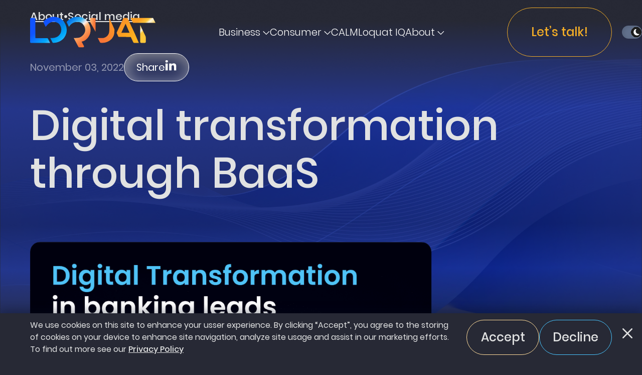

--- FILE ---
content_type: text/html; charset=UTF-8
request_url: https://loquatinc.io/social-media/digital-transformation-through-baas/
body_size: 16486
content:
<!DOCTYPE html>
<html dir="ltr" lang="en-US" prefix="og: https://ogp.me/ns#">


<head>
    <meta charset="UTF-8" />
    <meta http-equiv="X-UA-Compatible" content="IE=edge" />
    <meta name="format-detection" content="telephone=no" />
    <meta name="viewport" content="width=device-width, initial-scale=1.0, maximum-scale=1.0, user-scaleble=0, viewport-fit=cover" />
    <meta name="viewport" content="width=device-width, initial-scale=1.0">

    <meta name="discription" content="#" />
    <meta name="keywords" content="#" />
    <!--Favicon-->
    <link rel="icon" type="image/svg" href="https://loquatinc.io/wp-content/themes/LoquatV3.0/assets/favicon.svg?v=1" />
    <!--END Favicon-->
    <!--Global css-->
    <link rel="stylesheet" href="https://loquatinc.io/wp-content/themes/LoquatV3.0/assets/css/reset.css?v=7.1896" />
    <link rel="stylesheet" href="https://loquatinc.io/wp-content/themes/LoquatV3.0/assets/css/font.css?v=7.1491" />

    <link rel="stylesheet" href="https://loquatinc.io/wp-content/themes/LoquatV3.0/assets/css/style.css?v=14.1791"/>
    <link rel="stylesheet" href="https://loquatinc.io/wp-content/themes/LoquatV3.0/assets/css/dark-theme.css?v=7.1484">
    <link rel="stylesheet" href="https://loquatinc.io/wp-content/themes/LoquatV3.0/assets/css/responsive.css??v=7.1875" />
    <link rel="stylesheet" href="https://loquatinc.io/wp-content/themes/LoquatV3.0/assets/css/news-detail.css?v=7.1195" />
    <link rel="stylesheet" href="https://loquatinc.io/wp-content/themes/LoquatV3.0/assets/css/testimonials_slide.css?v=7.1376">
    <link rel="stylesheet" href="https://loquatinc.io/wp-content/themes/LoquatV3.0/assets/css/base.css?v=7.1458">
    <link rel="stylesheet" href="https://loquatinc.io/wp-content/themes/LoquatV3.0/assets/css/footer.css?v=7.1670">
    <!--END Global css-->
    <!--Swiper css-->
    <link rel="stylesheet" href="https://loquatinc.io/wp-content/themes/LoquatV3.0/assets/libs/swiper-8.4.3/package/swiper-bundle.min.css" />
    <!--END Swiper css-->
    <link rel="stylesheet" type="text/css" href="//cdn.jsdelivr.net/npm/slick-carousel@1.8.1/slick/slick.css" />
    <link rel="stylesheet" href="https://loquatinc.io/wp-content/themes/LoquatV3.0/assets/css/theme.css?v=7.1801" />
    <link rel="stylesheet" href="https://loquatinc.io/wp-content/themes/LoquatV3.0/assets/css/front-page.css?v=7.1130" />
    <link rel="stylesheet" href="https://loquatinc.io/wp-content/themes/LoquatV3.0/assets/css/hero.css?v=7.1888" />
    <link rel="stylesheet" href="https://loquatinc.io/wp-content/themes/LoquatV3.0/assets/css/scroll-container.css?v=7.1894" />
    <script src="https://loquatinc.io/wp-content/themes/LoquatV3.0/assets/libs/swiper-8.4.3/package/swiper-bundle.min.js"></script>

    <meta http-equiv="Cache-Control" content="no-cache, no-store, must-revalidate">
    <meta http-equiv="Pragma" content="no-cache">
    <meta http-equiv="Expires" content="0">
    <title>Digital transformation through BaaS</title>

		<!-- All in One SEO 4.9.3 - aioseo.com -->
	<meta name="description" content="Digital transformation through BaaS is an incredible opportunity for FIs to expand their revenue sources at a low cost." />
	<meta name="robots" content="max-image-preview:large" />
	<meta name="author" content="admin"/>
	<link rel="canonical" href="https://loquatinc.io/social-media/digital-transformation-through-baas/" />
	<meta name="generator" content="All in One SEO (AIOSEO) 4.9.3" />
		<meta property="og:locale" content="en_US" />
		<meta property="og:type" content="article" />
		<meta property="og:title" content="Digital transformation through BaaS" />
		<meta property="og:description" content="Digital transformation through BaaS is an incredible opportunity for FIs to expand their revenue sources at a low cost." />
		<meta property="og:url" content="https://loquatinc.io/social-media/digital-transformation-through-baas/" />
		<meta property="article:published_time" content="2022-11-03T16:00:00+00:00" />
		<meta property="article:modified_time" content="2022-11-01T12:42:34+00:00" />
		<meta name="twitter:card" content="summary_large_image" />
		<meta name="twitter:title" content="Digital transformation through BaaS" />
		<meta name="twitter:description" content="Digital transformation through BaaS is an incredible opportunity for FIs to expand their revenue sources at a low cost." />
		<meta name="twitter:label1" content="Written by" />
		<meta name="twitter:data1" content="admin" />
		<script type="application/ld+json" class="aioseo-schema">
			{"@context":"https:\/\/schema.org","@graph":[{"@type":"Article","@id":"https:\/\/loquatinc.io\/social-media\/digital-transformation-through-baas\/#article","name":"Digital transformation through BaaS","headline":"Digital transformation through BaaS","author":{"@id":"https:\/\/loquatinc.io\/author\/admin\/#author"},"publisher":{"@id":"https:\/\/loquatinc.io\/#organization"},"image":{"@type":"ImageObject","url":"https:\/\/loquatinc.io\/wp-content\/uploads\/2022\/11\/rcc3tyt3eoj7jwc75_x4jtfsfl7x-loquat_li-03-11-min.png","width":1080,"height":1081},"datePublished":"2022-11-03T19:00:00+03:00","dateModified":"2022-11-01T15:42:34+03:00","inLanguage":"en-US","mainEntityOfPage":{"@id":"https:\/\/loquatinc.io\/social-media\/digital-transformation-through-baas\/#webpage"},"isPartOf":{"@id":"https:\/\/loquatinc.io\/social-media\/digital-transformation-through-baas\/#webpage"},"articleSection":"Social media"},{"@type":"BreadcrumbList","@id":"https:\/\/loquatinc.io\/social-media\/digital-transformation-through-baas\/#breadcrumblist","itemListElement":[{"@type":"ListItem","@id":"https:\/\/loquatinc.io#listItem","position":1,"name":"Home","item":"https:\/\/loquatinc.io","nextItem":{"@type":"ListItem","@id":"https:\/\/loquatinc.io\/category\/social-media\/#listItem","name":"Social media"}},{"@type":"ListItem","@id":"https:\/\/loquatinc.io\/category\/social-media\/#listItem","position":2,"name":"Social media","item":"https:\/\/loquatinc.io\/category\/social-media\/","nextItem":{"@type":"ListItem","@id":"https:\/\/loquatinc.io\/social-media\/digital-transformation-through-baas\/#listItem","name":"Digital transformation through BaaS"},"previousItem":{"@type":"ListItem","@id":"https:\/\/loquatinc.io#listItem","name":"Home"}},{"@type":"ListItem","@id":"https:\/\/loquatinc.io\/social-media\/digital-transformation-through-baas\/#listItem","position":3,"name":"Digital transformation through BaaS","previousItem":{"@type":"ListItem","@id":"https:\/\/loquatinc.io\/category\/social-media\/#listItem","name":"Social media"}}]},{"@type":"Organization","@id":"https:\/\/loquatinc.io\/#organization","name":"Loquat Inc","url":"https:\/\/loquatinc.io\/"},{"@type":"Person","@id":"https:\/\/loquatinc.io\/author\/admin\/#author","url":"https:\/\/loquatinc.io\/author\/admin\/","name":"admin","image":{"@type":"ImageObject","@id":"https:\/\/loquatinc.io\/social-media\/digital-transformation-through-baas\/#authorImage","url":"https:\/\/secure.gravatar.com\/avatar\/f9526003b3f6968600f7eb665bf8b35ffcb5b6e766559fabaddc2a8950f95778?s=96&d=mm&r=g","width":96,"height":96,"caption":"admin"}},{"@type":"WebPage","@id":"https:\/\/loquatinc.io\/social-media\/digital-transformation-through-baas\/#webpage","url":"https:\/\/loquatinc.io\/social-media\/digital-transformation-through-baas\/","name":"Digital transformation through BaaS","description":"Digital transformation through BaaS is an incredible opportunity for FIs to expand their revenue sources at a low cost.","inLanguage":"en-US","isPartOf":{"@id":"https:\/\/loquatinc.io\/#website"},"breadcrumb":{"@id":"https:\/\/loquatinc.io\/social-media\/digital-transformation-through-baas\/#breadcrumblist"},"author":{"@id":"https:\/\/loquatinc.io\/author\/admin\/#author"},"creator":{"@id":"https:\/\/loquatinc.io\/author\/admin\/#author"},"image":{"@type":"ImageObject","url":"https:\/\/loquatinc.io\/wp-content\/uploads\/2022\/11\/rcc3tyt3eoj7jwc75_x4jtfsfl7x-loquat_li-03-11-min.png","@id":"https:\/\/loquatinc.io\/social-media\/digital-transformation-through-baas\/#mainImage","width":1080,"height":1081},"primaryImageOfPage":{"@id":"https:\/\/loquatinc.io\/social-media\/digital-transformation-through-baas\/#mainImage"},"datePublished":"2022-11-03T19:00:00+03:00","dateModified":"2022-11-01T15:42:34+03:00"},{"@type":"WebSite","@id":"https:\/\/loquatinc.io\/#website","url":"https:\/\/loquatinc.io\/","name":"Small business banking services | Loquat","inLanguage":"en-US","publisher":{"@id":"https:\/\/loquatinc.io\/#organization"}}]}
		</script>
		<!-- All in One SEO -->

<link rel="alternate" type="application/rss+xml" title=" &raquo; Digital transformation through BaaS Comments Feed" href="https://loquatinc.io/social-media/digital-transformation-through-baas/feed/" />
<link rel="alternate" title="oEmbed (JSON)" type="application/json+oembed" href="https://loquatinc.io/wp-json/oembed/1.0/embed?url=https%3A%2F%2Floquatinc.io%2Fsocial-media%2Fdigital-transformation-through-baas%2F" />
<link rel="alternate" title="oEmbed (XML)" type="text/xml+oembed" href="https://loquatinc.io/wp-json/oembed/1.0/embed?url=https%3A%2F%2Floquatinc.io%2Fsocial-media%2Fdigital-transformation-through-baas%2F&#038;format=xml" />
		<!-- This site uses the Google Analytics by MonsterInsights plugin v9.11.1 - Using Analytics tracking - https://www.monsterinsights.com/ -->
							<script src="//www.googletagmanager.com/gtag/js?id=G-DR4TSSYWQ2"  data-cfasync="false" data-wpfc-render="false" type="text/javascript" async></script>
			<script data-cfasync="false" data-wpfc-render="false" type="text/javascript">
				var mi_version = '9.11.1';
				var mi_track_user = true;
				var mi_no_track_reason = '';
								var MonsterInsightsDefaultLocations = {"page_location":"https:\/\/loquatinc.io\/social-media\/digital-transformation-through-baas\/"};
								if ( typeof MonsterInsightsPrivacyGuardFilter === 'function' ) {
					var MonsterInsightsLocations = (typeof MonsterInsightsExcludeQuery === 'object') ? MonsterInsightsPrivacyGuardFilter( MonsterInsightsExcludeQuery ) : MonsterInsightsPrivacyGuardFilter( MonsterInsightsDefaultLocations );
				} else {
					var MonsterInsightsLocations = (typeof MonsterInsightsExcludeQuery === 'object') ? MonsterInsightsExcludeQuery : MonsterInsightsDefaultLocations;
				}

								var disableStrs = [
										'ga-disable-G-DR4TSSYWQ2',
									];

				/* Function to detect opted out users */
				function __gtagTrackerIsOptedOut() {
					for (var index = 0; index < disableStrs.length; index++) {
						if (document.cookie.indexOf(disableStrs[index] + '=true') > -1) {
							return true;
						}
					}

					return false;
				}

				/* Disable tracking if the opt-out cookie exists. */
				if (__gtagTrackerIsOptedOut()) {
					for (var index = 0; index < disableStrs.length; index++) {
						window[disableStrs[index]] = true;
					}
				}

				/* Opt-out function */
				function __gtagTrackerOptout() {
					for (var index = 0; index < disableStrs.length; index++) {
						document.cookie = disableStrs[index] + '=true; expires=Thu, 31 Dec 2099 23:59:59 UTC; path=/';
						window[disableStrs[index]] = true;
					}
				}

				if ('undefined' === typeof gaOptout) {
					function gaOptout() {
						__gtagTrackerOptout();
					}
				}
								window.dataLayer = window.dataLayer || [];

				window.MonsterInsightsDualTracker = {
					helpers: {},
					trackers: {},
				};
				if (mi_track_user) {
					function __gtagDataLayer() {
						dataLayer.push(arguments);
					}

					function __gtagTracker(type, name, parameters) {
						if (!parameters) {
							parameters = {};
						}

						if (parameters.send_to) {
							__gtagDataLayer.apply(null, arguments);
							return;
						}

						if (type === 'event') {
														parameters.send_to = monsterinsights_frontend.v4_id;
							var hookName = name;
							if (typeof parameters['event_category'] !== 'undefined') {
								hookName = parameters['event_category'] + ':' + name;
							}

							if (typeof MonsterInsightsDualTracker.trackers[hookName] !== 'undefined') {
								MonsterInsightsDualTracker.trackers[hookName](parameters);
							} else {
								__gtagDataLayer('event', name, parameters);
							}
							
						} else {
							__gtagDataLayer.apply(null, arguments);
						}
					}

					__gtagTracker('js', new Date());
					__gtagTracker('set', {
						'developer_id.dZGIzZG': true,
											});
					if ( MonsterInsightsLocations.page_location ) {
						__gtagTracker('set', MonsterInsightsLocations);
					}
										__gtagTracker('config', 'G-DR4TSSYWQ2', {"forceSSL":"true","link_attribution":"true"} );
										window.gtag = __gtagTracker;										(function () {
						/* https://developers.google.com/analytics/devguides/collection/analyticsjs/ */
						/* ga and __gaTracker compatibility shim. */
						var noopfn = function () {
							return null;
						};
						var newtracker = function () {
							return new Tracker();
						};
						var Tracker = function () {
							return null;
						};
						var p = Tracker.prototype;
						p.get = noopfn;
						p.set = noopfn;
						p.send = function () {
							var args = Array.prototype.slice.call(arguments);
							args.unshift('send');
							__gaTracker.apply(null, args);
						};
						var __gaTracker = function () {
							var len = arguments.length;
							if (len === 0) {
								return;
							}
							var f = arguments[len - 1];
							if (typeof f !== 'object' || f === null || typeof f.hitCallback !== 'function') {
								if ('send' === arguments[0]) {
									var hitConverted, hitObject = false, action;
									if ('event' === arguments[1]) {
										if ('undefined' !== typeof arguments[3]) {
											hitObject = {
												'eventAction': arguments[3],
												'eventCategory': arguments[2],
												'eventLabel': arguments[4],
												'value': arguments[5] ? arguments[5] : 1,
											}
										}
									}
									if ('pageview' === arguments[1]) {
										if ('undefined' !== typeof arguments[2]) {
											hitObject = {
												'eventAction': 'page_view',
												'page_path': arguments[2],
											}
										}
									}
									if (typeof arguments[2] === 'object') {
										hitObject = arguments[2];
									}
									if (typeof arguments[5] === 'object') {
										Object.assign(hitObject, arguments[5]);
									}
									if ('undefined' !== typeof arguments[1].hitType) {
										hitObject = arguments[1];
										if ('pageview' === hitObject.hitType) {
											hitObject.eventAction = 'page_view';
										}
									}
									if (hitObject) {
										action = 'timing' === arguments[1].hitType ? 'timing_complete' : hitObject.eventAction;
										hitConverted = mapArgs(hitObject);
										__gtagTracker('event', action, hitConverted);
									}
								}
								return;
							}

							function mapArgs(args) {
								var arg, hit = {};
								var gaMap = {
									'eventCategory': 'event_category',
									'eventAction': 'event_action',
									'eventLabel': 'event_label',
									'eventValue': 'event_value',
									'nonInteraction': 'non_interaction',
									'timingCategory': 'event_category',
									'timingVar': 'name',
									'timingValue': 'value',
									'timingLabel': 'event_label',
									'page': 'page_path',
									'location': 'page_location',
									'title': 'page_title',
									'referrer' : 'page_referrer',
								};
								for (arg in args) {
																		if (!(!args.hasOwnProperty(arg) || !gaMap.hasOwnProperty(arg))) {
										hit[gaMap[arg]] = args[arg];
									} else {
										hit[arg] = args[arg];
									}
								}
								return hit;
							}

							try {
								f.hitCallback();
							} catch (ex) {
							}
						};
						__gaTracker.create = newtracker;
						__gaTracker.getByName = newtracker;
						__gaTracker.getAll = function () {
							return [];
						};
						__gaTracker.remove = noopfn;
						__gaTracker.loaded = true;
						window['__gaTracker'] = __gaTracker;
					})();
									} else {
										console.log("");
					(function () {
						function __gtagTracker() {
							return null;
						}

						window['__gtagTracker'] = __gtagTracker;
						window['gtag'] = __gtagTracker;
					})();
									}
			</script>
							<!-- / Google Analytics by MonsterInsights -->
		<style id='wp-img-auto-sizes-contain-inline-css' type='text/css'>
img:is([sizes=auto i],[sizes^="auto," i]){contain-intrinsic-size:3000px 1500px}
/*# sourceURL=wp-img-auto-sizes-contain-inline-css */
</style>
<style id='wp-emoji-styles-inline-css' type='text/css'>

	img.wp-smiley, img.emoji {
		display: inline !important;
		border: none !important;
		box-shadow: none !important;
		height: 1em !important;
		width: 1em !important;
		margin: 0 0.07em !important;
		vertical-align: -0.1em !important;
		background: none !important;
		padding: 0 !important;
	}
/*# sourceURL=wp-emoji-styles-inline-css */
</style>
<style id='wp-block-library-inline-css' type='text/css'>
:root{--wp-block-synced-color:#7a00df;--wp-block-synced-color--rgb:122,0,223;--wp-bound-block-color:var(--wp-block-synced-color);--wp-editor-canvas-background:#ddd;--wp-admin-theme-color:#007cba;--wp-admin-theme-color--rgb:0,124,186;--wp-admin-theme-color-darker-10:#006ba1;--wp-admin-theme-color-darker-10--rgb:0,107,160.5;--wp-admin-theme-color-darker-20:#005a87;--wp-admin-theme-color-darker-20--rgb:0,90,135;--wp-admin-border-width-focus:2px}@media (min-resolution:192dpi){:root{--wp-admin-border-width-focus:1.5px}}.wp-element-button{cursor:pointer}:root .has-very-light-gray-background-color{background-color:#eee}:root .has-very-dark-gray-background-color{background-color:#313131}:root .has-very-light-gray-color{color:#eee}:root .has-very-dark-gray-color{color:#313131}:root .has-vivid-green-cyan-to-vivid-cyan-blue-gradient-background{background:linear-gradient(135deg,#00d084,#0693e3)}:root .has-purple-crush-gradient-background{background:linear-gradient(135deg,#34e2e4,#4721fb 50%,#ab1dfe)}:root .has-hazy-dawn-gradient-background{background:linear-gradient(135deg,#faaca8,#dad0ec)}:root .has-subdued-olive-gradient-background{background:linear-gradient(135deg,#fafae1,#67a671)}:root .has-atomic-cream-gradient-background{background:linear-gradient(135deg,#fdd79a,#004a59)}:root .has-nightshade-gradient-background{background:linear-gradient(135deg,#330968,#31cdcf)}:root .has-midnight-gradient-background{background:linear-gradient(135deg,#020381,#2874fc)}:root{--wp--preset--font-size--normal:16px;--wp--preset--font-size--huge:42px}.has-regular-font-size{font-size:1em}.has-larger-font-size{font-size:2.625em}.has-normal-font-size{font-size:var(--wp--preset--font-size--normal)}.has-huge-font-size{font-size:var(--wp--preset--font-size--huge)}.has-text-align-center{text-align:center}.has-text-align-left{text-align:left}.has-text-align-right{text-align:right}.has-fit-text{white-space:nowrap!important}#end-resizable-editor-section{display:none}.aligncenter{clear:both}.items-justified-left{justify-content:flex-start}.items-justified-center{justify-content:center}.items-justified-right{justify-content:flex-end}.items-justified-space-between{justify-content:space-between}.screen-reader-text{border:0;clip-path:inset(50%);height:1px;margin:-1px;overflow:hidden;padding:0;position:absolute;width:1px;word-wrap:normal!important}.screen-reader-text:focus{background-color:#ddd;clip-path:none;color:#444;display:block;font-size:1em;height:auto;left:5px;line-height:normal;padding:15px 23px 14px;text-decoration:none;top:5px;width:auto;z-index:100000}html :where(.has-border-color){border-style:solid}html :where([style*=border-top-color]){border-top-style:solid}html :where([style*=border-right-color]){border-right-style:solid}html :where([style*=border-bottom-color]){border-bottom-style:solid}html :where([style*=border-left-color]){border-left-style:solid}html :where([style*=border-width]){border-style:solid}html :where([style*=border-top-width]){border-top-style:solid}html :where([style*=border-right-width]){border-right-style:solid}html :where([style*=border-bottom-width]){border-bottom-style:solid}html :where([style*=border-left-width]){border-left-style:solid}html :where(img[class*=wp-image-]){height:auto;max-width:100%}:where(figure){margin:0 0 1em}html :where(.is-position-sticky){--wp-admin--admin-bar--position-offset:var(--wp-admin--admin-bar--height,0px)}@media screen and (max-width:600px){html :where(.is-position-sticky){--wp-admin--admin-bar--position-offset:0px}}

/*# sourceURL=wp-block-library-inline-css */
</style><style id='global-styles-inline-css' type='text/css'>
:root{--wp--preset--aspect-ratio--square: 1;--wp--preset--aspect-ratio--4-3: 4/3;--wp--preset--aspect-ratio--3-4: 3/4;--wp--preset--aspect-ratio--3-2: 3/2;--wp--preset--aspect-ratio--2-3: 2/3;--wp--preset--aspect-ratio--16-9: 16/9;--wp--preset--aspect-ratio--9-16: 9/16;--wp--preset--color--black: #000000;--wp--preset--color--cyan-bluish-gray: #abb8c3;--wp--preset--color--white: #ffffff;--wp--preset--color--pale-pink: #f78da7;--wp--preset--color--vivid-red: #cf2e2e;--wp--preset--color--luminous-vivid-orange: #ff6900;--wp--preset--color--luminous-vivid-amber: #fcb900;--wp--preset--color--light-green-cyan: #7bdcb5;--wp--preset--color--vivid-green-cyan: #00d084;--wp--preset--color--pale-cyan-blue: #8ed1fc;--wp--preset--color--vivid-cyan-blue: #0693e3;--wp--preset--color--vivid-purple: #9b51e0;--wp--preset--gradient--vivid-cyan-blue-to-vivid-purple: linear-gradient(135deg,rgb(6,147,227) 0%,rgb(155,81,224) 100%);--wp--preset--gradient--light-green-cyan-to-vivid-green-cyan: linear-gradient(135deg,rgb(122,220,180) 0%,rgb(0,208,130) 100%);--wp--preset--gradient--luminous-vivid-amber-to-luminous-vivid-orange: linear-gradient(135deg,rgb(252,185,0) 0%,rgb(255,105,0) 100%);--wp--preset--gradient--luminous-vivid-orange-to-vivid-red: linear-gradient(135deg,rgb(255,105,0) 0%,rgb(207,46,46) 100%);--wp--preset--gradient--very-light-gray-to-cyan-bluish-gray: linear-gradient(135deg,rgb(238,238,238) 0%,rgb(169,184,195) 100%);--wp--preset--gradient--cool-to-warm-spectrum: linear-gradient(135deg,rgb(74,234,220) 0%,rgb(151,120,209) 20%,rgb(207,42,186) 40%,rgb(238,44,130) 60%,rgb(251,105,98) 80%,rgb(254,248,76) 100%);--wp--preset--gradient--blush-light-purple: linear-gradient(135deg,rgb(255,206,236) 0%,rgb(152,150,240) 100%);--wp--preset--gradient--blush-bordeaux: linear-gradient(135deg,rgb(254,205,165) 0%,rgb(254,45,45) 50%,rgb(107,0,62) 100%);--wp--preset--gradient--luminous-dusk: linear-gradient(135deg,rgb(255,203,112) 0%,rgb(199,81,192) 50%,rgb(65,88,208) 100%);--wp--preset--gradient--pale-ocean: linear-gradient(135deg,rgb(255,245,203) 0%,rgb(182,227,212) 50%,rgb(51,167,181) 100%);--wp--preset--gradient--electric-grass: linear-gradient(135deg,rgb(202,248,128) 0%,rgb(113,206,126) 100%);--wp--preset--gradient--midnight: linear-gradient(135deg,rgb(2,3,129) 0%,rgb(40,116,252) 100%);--wp--preset--font-size--small: 13px;--wp--preset--font-size--medium: 20px;--wp--preset--font-size--large: 36px;--wp--preset--font-size--x-large: 42px;--wp--preset--spacing--20: 0.44rem;--wp--preset--spacing--30: 0.67rem;--wp--preset--spacing--40: 1rem;--wp--preset--spacing--50: 1.5rem;--wp--preset--spacing--60: 2.25rem;--wp--preset--spacing--70: 3.38rem;--wp--preset--spacing--80: 5.06rem;--wp--preset--shadow--natural: 6px 6px 9px rgba(0, 0, 0, 0.2);--wp--preset--shadow--deep: 12px 12px 50px rgba(0, 0, 0, 0.4);--wp--preset--shadow--sharp: 6px 6px 0px rgba(0, 0, 0, 0.2);--wp--preset--shadow--outlined: 6px 6px 0px -3px rgb(255, 255, 255), 6px 6px rgb(0, 0, 0);--wp--preset--shadow--crisp: 6px 6px 0px rgb(0, 0, 0);}:where(.is-layout-flex){gap: 0.5em;}:where(.is-layout-grid){gap: 0.5em;}body .is-layout-flex{display: flex;}.is-layout-flex{flex-wrap: wrap;align-items: center;}.is-layout-flex > :is(*, div){margin: 0;}body .is-layout-grid{display: grid;}.is-layout-grid > :is(*, div){margin: 0;}:where(.wp-block-columns.is-layout-flex){gap: 2em;}:where(.wp-block-columns.is-layout-grid){gap: 2em;}:where(.wp-block-post-template.is-layout-flex){gap: 1.25em;}:where(.wp-block-post-template.is-layout-grid){gap: 1.25em;}.has-black-color{color: var(--wp--preset--color--black) !important;}.has-cyan-bluish-gray-color{color: var(--wp--preset--color--cyan-bluish-gray) !important;}.has-white-color{color: var(--wp--preset--color--white) !important;}.has-pale-pink-color{color: var(--wp--preset--color--pale-pink) !important;}.has-vivid-red-color{color: var(--wp--preset--color--vivid-red) !important;}.has-luminous-vivid-orange-color{color: var(--wp--preset--color--luminous-vivid-orange) !important;}.has-luminous-vivid-amber-color{color: var(--wp--preset--color--luminous-vivid-amber) !important;}.has-light-green-cyan-color{color: var(--wp--preset--color--light-green-cyan) !important;}.has-vivid-green-cyan-color{color: var(--wp--preset--color--vivid-green-cyan) !important;}.has-pale-cyan-blue-color{color: var(--wp--preset--color--pale-cyan-blue) !important;}.has-vivid-cyan-blue-color{color: var(--wp--preset--color--vivid-cyan-blue) !important;}.has-vivid-purple-color{color: var(--wp--preset--color--vivid-purple) !important;}.has-black-background-color{background-color: var(--wp--preset--color--black) !important;}.has-cyan-bluish-gray-background-color{background-color: var(--wp--preset--color--cyan-bluish-gray) !important;}.has-white-background-color{background-color: var(--wp--preset--color--white) !important;}.has-pale-pink-background-color{background-color: var(--wp--preset--color--pale-pink) !important;}.has-vivid-red-background-color{background-color: var(--wp--preset--color--vivid-red) !important;}.has-luminous-vivid-orange-background-color{background-color: var(--wp--preset--color--luminous-vivid-orange) !important;}.has-luminous-vivid-amber-background-color{background-color: var(--wp--preset--color--luminous-vivid-amber) !important;}.has-light-green-cyan-background-color{background-color: var(--wp--preset--color--light-green-cyan) !important;}.has-vivid-green-cyan-background-color{background-color: var(--wp--preset--color--vivid-green-cyan) !important;}.has-pale-cyan-blue-background-color{background-color: var(--wp--preset--color--pale-cyan-blue) !important;}.has-vivid-cyan-blue-background-color{background-color: var(--wp--preset--color--vivid-cyan-blue) !important;}.has-vivid-purple-background-color{background-color: var(--wp--preset--color--vivid-purple) !important;}.has-black-border-color{border-color: var(--wp--preset--color--black) !important;}.has-cyan-bluish-gray-border-color{border-color: var(--wp--preset--color--cyan-bluish-gray) !important;}.has-white-border-color{border-color: var(--wp--preset--color--white) !important;}.has-pale-pink-border-color{border-color: var(--wp--preset--color--pale-pink) !important;}.has-vivid-red-border-color{border-color: var(--wp--preset--color--vivid-red) !important;}.has-luminous-vivid-orange-border-color{border-color: var(--wp--preset--color--luminous-vivid-orange) !important;}.has-luminous-vivid-amber-border-color{border-color: var(--wp--preset--color--luminous-vivid-amber) !important;}.has-light-green-cyan-border-color{border-color: var(--wp--preset--color--light-green-cyan) !important;}.has-vivid-green-cyan-border-color{border-color: var(--wp--preset--color--vivid-green-cyan) !important;}.has-pale-cyan-blue-border-color{border-color: var(--wp--preset--color--pale-cyan-blue) !important;}.has-vivid-cyan-blue-border-color{border-color: var(--wp--preset--color--vivid-cyan-blue) !important;}.has-vivid-purple-border-color{border-color: var(--wp--preset--color--vivid-purple) !important;}.has-vivid-cyan-blue-to-vivid-purple-gradient-background{background: var(--wp--preset--gradient--vivid-cyan-blue-to-vivid-purple) !important;}.has-light-green-cyan-to-vivid-green-cyan-gradient-background{background: var(--wp--preset--gradient--light-green-cyan-to-vivid-green-cyan) !important;}.has-luminous-vivid-amber-to-luminous-vivid-orange-gradient-background{background: var(--wp--preset--gradient--luminous-vivid-amber-to-luminous-vivid-orange) !important;}.has-luminous-vivid-orange-to-vivid-red-gradient-background{background: var(--wp--preset--gradient--luminous-vivid-orange-to-vivid-red) !important;}.has-very-light-gray-to-cyan-bluish-gray-gradient-background{background: var(--wp--preset--gradient--very-light-gray-to-cyan-bluish-gray) !important;}.has-cool-to-warm-spectrum-gradient-background{background: var(--wp--preset--gradient--cool-to-warm-spectrum) !important;}.has-blush-light-purple-gradient-background{background: var(--wp--preset--gradient--blush-light-purple) !important;}.has-blush-bordeaux-gradient-background{background: var(--wp--preset--gradient--blush-bordeaux) !important;}.has-luminous-dusk-gradient-background{background: var(--wp--preset--gradient--luminous-dusk) !important;}.has-pale-ocean-gradient-background{background: var(--wp--preset--gradient--pale-ocean) !important;}.has-electric-grass-gradient-background{background: var(--wp--preset--gradient--electric-grass) !important;}.has-midnight-gradient-background{background: var(--wp--preset--gradient--midnight) !important;}.has-small-font-size{font-size: var(--wp--preset--font-size--small) !important;}.has-medium-font-size{font-size: var(--wp--preset--font-size--medium) !important;}.has-large-font-size{font-size: var(--wp--preset--font-size--large) !important;}.has-x-large-font-size{font-size: var(--wp--preset--font-size--x-large) !important;}
/*# sourceURL=global-styles-inline-css */
</style>

<style id='classic-theme-styles-inline-css' type='text/css'>
/*! This file is auto-generated */
.wp-block-button__link{color:#fff;background-color:#32373c;border-radius:9999px;box-shadow:none;text-decoration:none;padding:calc(.667em + 2px) calc(1.333em + 2px);font-size:1.125em}.wp-block-file__button{background:#32373c;color:#fff;text-decoration:none}
/*# sourceURL=/wp-includes/css/classic-themes.min.css */
</style>
<link rel='stylesheet' id='contact-form-7-css' href='https://loquatinc.io/wp-content/plugins/contact-form-7/includes/css/styles.css?ver=6.1.4' type='text/css' media='all' />
<link rel='stylesheet' id='mfcf7_zl_button_style-css' href='https://loquatinc.io/wp-content/plugins/multiline-files-for-contact-form-7/css/style.css?12&#038;ver=6.9' type='text/css' media='all' />
<script type="text/javascript" src="https://loquatinc.io/wp-content/plugins/google-analytics-for-wordpress/assets/js/frontend-gtag.min.js?ver=9.11.1" id="monsterinsights-frontend-script-js" async="async" data-wp-strategy="async"></script>
<script data-cfasync="false" data-wpfc-render="false" type="text/javascript" id='monsterinsights-frontend-script-js-extra'>/* <![CDATA[ */
var monsterinsights_frontend = {"js_events_tracking":"true","download_extensions":"doc,pdf,ppt,zip,xls,docx,pptx,xlsx","inbound_paths":"[{\"path\":\"\\\/go\\\/\",\"label\":\"affiliate\"},{\"path\":\"\\\/recommend\\\/\",\"label\":\"affiliate\"}]","home_url":"https:\/\/loquatinc.io","hash_tracking":"false","v4_id":"G-DR4TSSYWQ2"};/* ]]> */
</script>
<script type="text/javascript" src="https://loquatinc.io/wp-includes/js/jquery/jquery.min.js?ver=3.7.1" id="jquery-core-js"></script>
<script type="text/javascript" src="https://loquatinc.io/wp-includes/js/jquery/jquery-migrate.min.js?ver=3.4.1" id="jquery-migrate-js"></script>
<script type="text/javascript" src="https://loquatinc.io/wp-content/plugins/multiline-files-for-contact-form-7/js/zl-multine-files.js?ver=6.9" id="mfcf7_zl_multiline_files_script-js"></script>
<link rel="https://api.w.org/" href="https://loquatinc.io/wp-json/" /><link rel="alternate" title="JSON" type="application/json" href="https://loquatinc.io/wp-json/wp/v2/posts/1515" /><link rel="EditURI" type="application/rsd+xml" title="RSD" href="https://loquatinc.io/xmlrpc.php?rsd" />
<meta name="generator" content="WordPress 6.9" />
<link rel='shortlink' href='https://loquatinc.io/?p=1515' />
    <!-- Google tag (gtag.js) -->
    <script async src="https://www.googletagmanager.com/gtag/js?id=G-21V6RD1H46"></script>
    <script> window.dataLayer = window.dataLayer || []; function gtag(){dataLayer.push(arguments);} gtag('js', new Date()); gtag('config', 'G-21V6RD1H46'); </script>
</head>

<body>
<header class="header ">
    <div class="container">
        <div class="header-wrapper">
            <div class="header__logo">
                <a href="/">
                    <img src="https://loquatinc.io/wp-content/themes/LoquatV3.0/assets/images/logo.svg" alt="logo" />
                </a>
            </div>
            <div class="header-scroll">
                <nav class="header__menu">
                    <ul id="menu-header" class="header__list"><li class="header__item header__item--hover"><a href="#">Business <svg width="14" height="12" viewBox="0 0 14 12" fill="none" xmlns="http://www.w3.org/2000/svg">
                                <g clip-path="url(#clip0_3323_778)">
                                    <path d="M1.47418 3.18874L6.85485 8.45056L12.2355 3.18811C12.492 2.9373 12.907 2.9373 13.1636 3.18811C13.4194 3.43891 13.4194 3.84526 13.1636 4.09607L7.31917 9.81189C7.06328 10.0627 6.64766 10.0627 6.39177 9.81189L0.547382 4.09612C0.291497 3.84531 0.291497 3.43833 0.547382 3.18752C0.80262 2.93793 1.2183 2.93793 1.47418 3.18874Z"
                                          fill="white"/>
                                </g>
                                <defs>
                                    <clipPath id="clip0_3323_778">
                                        <rect width="13" height="12" fill="white" transform="matrix(-1 0 0 -1 13.3555 12)" />
                                    </clipPath>
                                </defs>
                            </svg></a>
<div class="header__submenu"><ul class="header__submenu-list">
	<li class="header__submenu-item"><a href="https://loquatinc.io/business-account-opening/">Account opening</a></li>
	<li class="header__submenu-item"><a href="https://loquatinc.io/business-cards-and-payments/">Cards &#038; payments</a></li>
	<li class="header__submenu-item"><a href="https://loquatinc.io/business-lending/">Lending</a></li>
</ul></div>
</li>
<li class="header__item header__item--hover"><a href="#">Consumer <svg width="14" height="12" viewBox="0 0 14 12" fill="none" xmlns="http://www.w3.org/2000/svg">
                                <g clip-path="url(#clip0_3323_778)">
                                    <path d="M1.47418 3.18874L6.85485 8.45056L12.2355 3.18811C12.492 2.9373 12.907 2.9373 13.1636 3.18811C13.4194 3.43891 13.4194 3.84526 13.1636 4.09607L7.31917 9.81189C7.06328 10.0627 6.64766 10.0627 6.39177 9.81189L0.547382 4.09612C0.291497 3.84531 0.291497 3.43833 0.547382 3.18752C0.80262 2.93793 1.2183 2.93793 1.47418 3.18874Z"
                                          fill="white"/>
                                </g>
                                <defs>
                                    <clipPath id="clip0_3323_778">
                                        <rect width="13" height="12" fill="white" transform="matrix(-1 0 0 -1 13.3555 12)" />
                                    </clipPath>
                                </defs>
                            </svg></a>
<div class="header__submenu"><ul class="header__submenu-list">
	<li class="header__submenu-item"><a href="https://loquatinc.io/consumer-account-opening/">Account opening</a></li>
	<li class="header__submenu-item"><a href="https://loquatinc.io/consumer-cards-and-payments/">Cards &#038; payments</a></li>
	<li class="header__submenu-item"><a href="https://loquatinc.io/consumer-lending/">Lending</a></li>
</ul></div>
</li>
<li class="header__item"><a href="https://loquatinc.io/the-client-application-lifecycle-management-calm-portal/">CALM</a></li>
<li class="header__item"><a href="https://loquatinc.io/loquatiq/">Loquat IQ</a></li>
<li class="header__item header__item--hover"><a href="/about/">About <svg width="14" height="12" viewBox="0 0 14 12" fill="none" xmlns="http://www.w3.org/2000/svg">
                                <g clip-path="url(#clip0_3323_778)">
                                    <path d="M1.47418 3.18874L6.85485 8.45056L12.2355 3.18811C12.492 2.9373 12.907 2.9373 13.1636 3.18811C13.4194 3.43891 13.4194 3.84526 13.1636 4.09607L7.31917 9.81189C7.06328 10.0627 6.64766 10.0627 6.39177 9.81189L0.547382 4.09612C0.291497 3.84531 0.291497 3.43833 0.547382 3.18752C0.80262 2.93793 1.2183 2.93793 1.47418 3.18874Z"
                                          fill="white"/>
                                </g>
                                <defs>
                                    <clipPath id="clip0_3323_778">
                                        <rect width="13" height="12" fill="white" transform="matrix(-1 0 0 -1 13.3555 12)" />
                                    </clipPath>
                                </defs>
                            </svg></a>
<div class="header__submenu"><ul class="header__submenu-list">
	<li class="header__submenu-item"><a href="https://loquatinc.io/about/">Who we are</a></li>
	<li class="header__submenu-item"><a href="https://loquatinc.io/partnerships/">Our partners</a></li>
	<li class="header__submenu-item"><a href="https://loquatinc.io/category/testimonials/">Testimonials</a></li>
	<li class="header__submenu-item"><a href="https://loquatinc.io/category/news/">News</a></li>
	<li class="header__submenu-item active-link"><a href="https://loquatinc.io/category/social-media/">Social media</a></li>
</ul></div>
</li>
</ul>                    <div class="header-mobile-bootom">
                        <div class="social__block">

                            <a target="_blank" href="https://www.linkedin.com/company/loquat-inc/">
                                <svg width="20" height="20" viewBox="0 0 20 20" fill="none" xmlns="http://www.w3.org/2000/svg">
                                    <path fill-rule="evenodd" clip-rule="evenodd"
                                          d="M4.95763 20V6.50515H0.508475V20H4.95763ZM2.73517 4.66338C4.2839 4.66338 5.25 3.62564 5.25 2.33062C5.25 1.03559 4.27542 0 2.76483 0C1.25424 0 0.25 1.00772 0.25 2.33062C0.25 3.65352 1.21398 4.66338 2.70551 4.66338H2.73517Z"
                                          fill="#1D1E1E"></path>
                                    <path fill-rule="evenodd" clip-rule="evenodd"
                                          d="M7.25 20H11.182V12.3611C11.1668 11.9854 11.2112 11.6097 11.313 11.2527C11.5958 10.4356 12.2492 9.58802 13.3277 9.58802C14.7488 9.58802 15.318 10.8441 15.318 12.6827V20H19.25V12.1568C19.25 7.95591 17.314 6 14.7282 6C12.6087 6 11.68 7.37131 11.1707 8.30581H11.1951V6.32164H7.26311C7.31366 7.60385 7.26311 20 7.26311 20H7.25Z"
                                          fill="#1D1E1E"></path>
                                </svg>
                            </a>
                            <a  target="_blank" href="https://www.instagram.com/loquatinc"><svg width="24" height="24" viewBox="0 0 24 24" fill="none" xmlns="http://www.w3.org/2000/svg">
                                    <path d="M12.1099 6.53989C8.93919 6.53989 6.3602 9.1199 6.3602 12.2896C6.3602 15.4604 8.94021 18.0393 12.1099 18.0393C15.2807 18.0393 17.8597 15.4593 17.8597 12.2896C17.8597 9.11888 15.2807 6.53989 12.1099 6.53989ZM12.1099 15.7397C10.207 15.7397 8.65987 14.1925 8.65987 12.2896C8.65987 10.3867 10.207 8.83956 12.1099 8.83956C14.0128 8.83956 15.56 10.3867 15.56 12.2896C15.56 14.1925 14.0128 15.7397 12.1099 15.7397ZM20.1604 0.789062H4.05943C2.15759 0.789062 0.609375 2.33728 0.609375 4.23912V20.339C0.609375 22.2419 2.15652 23.7891 4.05943 23.7891H20.1593C22.0622 23.7891 23.6094 22.2419 23.6094 20.339L23.6105 4.23912C23.6105 2.33728 22.0623 0.789062 20.1604 0.789062ZM21.3097 20.3401C21.3097 20.9751 20.7944 21.4905 20.1593 21.4905L4.05946 21.4894C3.4255 21.4894 2.90907 20.9741 2.90907 20.339L2.91015 4.23914C2.91015 3.60519 3.42658 3.08876 4.06054 3.08876H20.1604C20.7955 3.08876 21.3108 3.60519 21.3108 4.23914L21.3097 20.3401ZM18.6769 5.72264C18.8828 5.9415 19.01 6.24015 19.01 6.53986C19.01 6.8385 18.8828 7.13824 18.6769 7.35601C18.6187 7.40237 18.5605 7.44765 18.5033 7.49401C18.4354 7.53929 18.3653 7.57487 18.2974 7.59751C18.2273 7.63201 18.1594 7.65465 18.0904 7.66651C18.0095 7.67729 17.9395 7.68915 17.8597 7.68915C17.561 7.68915 17.2613 7.56193 17.0435 7.35602C16.8354 7.13715 16.7104 6.83851 16.7104 6.53987C16.7104 6.24016 16.8365 5.94149 17.0435 5.72373C17.1007 5.67737 17.1578 5.63101 17.2149 5.58465C17.285 5.53936 17.354 5.50378 17.423 5.48114C17.492 5.44664 17.561 5.424 17.63 5.41214C17.7907 5.37764 17.9395 5.37764 18.0904 5.41214C18.1594 5.42292 18.2273 5.44664 18.2974 5.48114C18.3653 5.50378 18.4354 5.53936 18.5033 5.58465C18.5605 5.63101 18.6187 5.67736 18.6769 5.72264Z" fill="#1D1E1E"/>
                                </svg>
                            </a>
                        </div>
                        <div class="switch switch--mobile">
                            <input id="theme-switch-mb" type="checkbox" />
                            <label for="theme-switch-mb"> </label>
                        </div>
                    </div>
                </nav>
            </div>
            <div class="header-right">
                                    <a class="header-link" href="/lets-talk/"> Let’s talk! </a>
                                <div class="switch switch-desctop">
                    <input id="theme-switch" type="checkbox" />
                    <label for="theme-switch"> </label>
                </div>
            </div>

            <div class="header-mobile-nav dark">
                <div class="header__burger">
                    <span class="burger-top"></span>
                    <span class="burger-center"></span>
                    <span class="burger-bottom"></span>
                </div>
                                    <a class="btn header-mobile-nav--hidden" href="/lets-talk/">
							<span class="gradient">
								Let’s talk!
							</span>
                    </a>
                            </div>
        </div>
    </div>
</header>

<main class="main ">
    <div class="scroll-container">
        <div class="background-wrapper">
            <div class="background-wave"></div>
        </div>
        <div class="scroll-container_inner scroll">
            <div class="scroll-container_inner-item">
                <div class="container">
            <section class="template">
          <div class="breadcrumbs">
            <ul class="breadcrumbs-list">
                              <li class="breadcrumbs-item">
                  <a href="https://loquatinc.io/about/">
                    About
                  </a>
                </li>
                <li class="breadcrumbs-item">
                  <span>
                    •
                  </span>
                </li>
                <li class="breadcrumbs-item">
                  <a href="/category/social-media">
                    Social media                  </a>
                </li>
                          </ul>
          </div>
          <div class="template-head">
              <div class="header__date-news-detail">
                  <span class="template-head__date">
                      November 03, 2022                    </span>
                  <a class="sotial-linkedin glass-background"
                     href="https://www.linkedin.com/sharing/share-offsite/?url=https://loquatinc.io/social-media/digital-transformation-through-baas/">
                      Share
                      <svg width="23" height="22" viewBox="0 0 23 22" fill="none" xmlns="http://www.w3.org/2000/svg">
                          <g clip-path="url(#clip0_4760_4991)">
                              <path fill-rule="evenodd" clip-rule="evenodd" d="M5.58905 21.4364V7.46521H0.868019V21.4364H5.58905ZM3.23078 5.55844C4.87415 5.55844 5.89929 4.48408 5.89929 3.14334C5.89929 1.80261 4.86516 0.730469 3.26226 0.730469C1.65935 0.730469 0.59375 1.77375 0.59375 3.14334C0.59375 4.51293 1.61664 5.55844 3.19931 5.55844H3.23078Z" fill="white"/>
                              <path fill-rule="evenodd" clip-rule="evenodd" d="M8.19922 21.4344H12.9202V13.632C12.902 13.2483 12.9553 12.8646 13.0776 12.4999C13.4171 11.6653 14.2017 10.7996 15.4966 10.7996C17.2029 10.7996 17.8863 12.0826 17.8863 13.9605V21.4344H22.6074V13.4233C22.6074 9.13255 20.2828 7.13477 17.1782 7.13477C14.6333 7.13477 13.5182 8.53543 12.9068 9.48993H12.936V7.46329H8.21496C8.27565 8.77295 8.21496 21.4344 8.21496 21.4344H8.19922Z" fill="white"/>
                          </g>
                          <defs>
                              <clipPath id="clip0_4760_4991">
                                  <rect width="22" height="20.7059" fill="white" transform="translate(0.59375 0.730469)"/>
                              </clipPath>
                          </defs>
                      </svg>

                  </a>
              </div>

            <h1 class="template-title news-detail__title">
              Digital transformation through BaaS            </h1>

          </div>
          <div class="article">
                              <div class="article-img">
                                      <img src="https://loquatinc.io/wp-content/uploads/2022/11/rcc3tyt3eoj7jwc75_x4jtfsfl7x-loquat_li-03-11-min.png" alt="article" class="glass-background">
                  
                </div>
                        <div class="article-text">
              <div class="" data-block="true" data-editor="5q0ch" data-offset-key="abf93-0-0">
<div class="public-DraftStyleDefault-block public-DraftStyleDefault-ltr" data-offset-key="abf93-0-0"><span data-offset-key="abf93-0-0">Digital transformation through </span><span class="hashtag"><span data-offset-key="abf93-1-0">BaaS</span></span><span data-offset-key="abf93-2-0"> is an incredible opportunity for financial institutions of all sizes to expand their revenue sources at a low cost. It is agile &amp; scalable for new market opportunities! </span></div>
</div>
<div class="" data-block="true" data-editor="5q0ch" data-offset-key="77sgd-0-0">
<div class="public-DraftStyleDefault-block public-DraftStyleDefault-ltr" data-offset-key="77sgd-0-0"><span data-offset-key="77sgd-0-0"> </span></div>
</div>
<div class="" data-block="true" data-editor="5q0ch" data-offset-key="7org8-0-0">
<div class="public-DraftStyleDefault-block public-DraftStyleDefault-ltr" data-offset-key="7org8-0-0"><span data-offset-key="7org8-0-0">Fast, easy, &amp; secure, we offer a path to the digital experience today&#8217;s community bank members are looking for. </span></div>
</div>
<div class="" data-block="true" data-editor="5q0ch" data-offset-key="5dm7g-0-0">
<div class="public-DraftStyleDefault-block public-DraftStyleDefault-ltr" data-offset-key="5dm7g-0-0"><span data-offset-key="5dm7g-0-0"> </span></div>
</div>
<div class="" data-block="true" data-editor="5q0ch" data-offset-key="f4bjh-0-0">
<div class="public-DraftStyleDefault-block public-DraftStyleDefault-ltr" data-offset-key="f4bjh-0-0"><span data-offset-key="f4bjh-0-0">We can authenticate, verify, &amp; open a small business account within minutes. Onboarding customers used to take weeks&#8211;now it takes minutes! </span></div>
</div>
<div class="" data-block="true" data-editor="5q0ch" data-offset-key="5h357-0-0">
<div class="public-DraftStyleDefault-block public-DraftStyleDefault-ltr" data-offset-key="5h357-0-0"><span data-offset-key="5h357-0-0"> </span></div>
</div>
<div class="" data-block="true" data-editor="5q0ch" data-offset-key="8r08s-0-0">
<div class="public-DraftStyleDefault-block public-DraftStyleDefault-ltr" data-offset-key="8r08s-0-0"><span data-offset-key="8r08s-0-0">Learn how we offer an end-to-end digital banking journey: </span><a class="link" href="https://loquatinc.io/" target="_blank" rel="noopener"><span data-offset-key="8r08s-1-0">https://loquatinc.io/</span></a></div>
</div>
            </div>
                                  <a href="" class="article-bottom">
                      <img src="https://loquatinc.io/wp-content/themes/LoquatV3.0/assets/images/logo.svg" alt="logo">
                      <span>Business Banking Platform</span>
                    </a>
                          <div class="header__date-news-detail mt-70">
                  <a class="sotial-linkedin glass-background"
                     href="https://www.linkedin.com/sharing/share-offsite/?url=https://loquatinc.io/social-media/digital-transformation-through-baas/">
                      Share
                      <svg width="23" height="22" viewBox="0 0 23 22" fill="none" xmlns="http://www.w3.org/2000/svg">
                          <g clip-path="url(#clip0_4760_4991)">
                              <path fill-rule="evenodd" clip-rule="evenodd" d="M5.58905 21.4364V7.46521H0.868019V21.4364H5.58905ZM3.23078 5.55844C4.87415 5.55844 5.89929 4.48408 5.89929 3.14334C5.89929 1.80261 4.86516 0.730469 3.26226 0.730469C1.65935 0.730469 0.59375 1.77375 0.59375 3.14334C0.59375 4.51293 1.61664 5.55844 3.19931 5.55844H3.23078Z" fill="white"/>
                              <path fill-rule="evenodd" clip-rule="evenodd" d="M8.19922 21.4344H12.9202V13.632C12.902 13.2483 12.9553 12.8646 13.0776 12.4999C13.4171 11.6653 14.2017 10.7996 15.4966 10.7996C17.2029 10.7996 17.8863 12.0826 17.8863 13.9605V21.4344H22.6074V13.4233C22.6074 9.13255 20.2828 7.13477 17.1782 7.13477C14.6333 7.13477 13.5182 8.53543 12.9068 9.48993H12.936V7.46329H8.21496C8.27565 8.77295 8.21496 21.4344 8.21496 21.4344H8.19922Z" fill="white"/>
                          </g>
                          <defs>
                              <clipPath id="clip0_4760_4991">
                                  <rect width="22" height="20.7059" fill="white" transform="translate(0.59375 0.730469)"/>
                              </clipPath>
                          </defs>
                      </svg>

                  </a>
              </div>
          </div>
                    <a href="/category/news/" class="btn btn-back"><span class="gradient">Back to
              News</span></a>
          <div class="template-reading">
            <h2 class="template-title">
              Keep reading
            </h2>
            <div class="news-wrapper">
              

                              <a href="https://loquatinc.io/social-media/in-financial-services-ai-value-comes-down-to-execution/" class="news-card">
                  <div class="news-card__img">
                    <img src="https://loquatinc.io/wp-content/uploads/2026/01/kthhmssen6ybhpbnl_rqea9cvm9c-loquat_li-01-13-26-2.jpg" alt="news">
                  </div>
                  <div class="news-card__info">
                    <h3 class="news-card__title">
                      In financial services, AI value comes down to execution                    </h3>
                    <span class="news-card__date">January 13, 2026</span>
                  </div>
                </a>
                                <a href="https://loquatinc.io/social-media/a-bullish-start-to-2026-with-fewer-fears-of-a-market-shock/" class="news-card">
                  <div class="news-card__img">
                    <img src="https://loquatinc.io/wp-content/uploads/2026/01/kthhmssen6ybhpbnl_b7fo52peyp-loquat_li-01-12-26-2.jpg" alt="news">
                  </div>
                  <div class="news-card__info">
                    <h3 class="news-card__title">
                      A bullish start to 2026, with fewer fears of a market shock                    </h3>
                    <span class="news-card__date">January 12, 2026</span>
                  </div>
                </a>
                                <a href="https://loquatinc.io/social-media/feel-good-sunday-small-habits-big-mental-shifts/" class="news-card">
                  <div class="news-card__img">
                    <img src="https://loquatinc.io/wp-content/uploads/2026/01/w73ydotmizmhhjzwk_flitwpfsys-kthhmssen6ybhpbnl_y2tpph8mck-loquat_li-01-11-26-v1-2.jpg" alt="news">
                  </div>
                  <div class="news-card__info">
                    <h3 class="news-card__title">
                      Feel good Sunday: Small habits, big mental shifts                    </h3>
                    <span class="news-card__date">January 11, 2026</span>
                  </div>
                </a>
                            </div>
          </div>
      </section>
                      </div>
            </div>
        </div>
    </div>
</main>


<footer class="footer container">
    <p class="footer__tagline">
        Step into the <span class="italic-font"> new era of banking</span>  – built for <span class="italic-font blue">you</span>
    </p>

    <div class="footer__meta">
        <div class="footer__info">
            <span class="footer__location">Miami, Florida, United States | © 2026 Loquat Inc.</span>
        </div>

        <div class="footer__social">
            <a href="https://www.linkedin.com/company/loquat-inc/" class="footer__social-link footer__social-link--linkedin">
                <svg width="19" height="21" viewBox="0 0 19 21" fill="none" xmlns="http://www.w3.org/2000/svg">
                    <path d="M4.70703 7.18506V20.6802H0.257812V7.18506H4.70703ZM14.4775 6.68018C17.0631 6.68032 18.999 8.63669 18.999 12.8374V20.6802H15.0674V13.3628C15.0674 11.5245 14.4979 10.2683 13.0771 10.2681C11.9987 10.2681 11.3452 11.116 11.0625 11.9331C10.9861 12.201 10.9415 12.4792 10.9307 12.7603V20.6802H7.01172C7.01172 20.6802 7.06227 8.28368 7.01172 7.00146H10.9443V8.94287C11.4587 8.00995 12.3907 6.68018 14.4775 6.68018ZM10.9199 8.98584H10.9443V8.94287C10.9363 8.95741 10.9277 8.9715 10.9199 8.98584ZM2.51367 0.680176C4.02426 0.680176 4.99902 1.7162 4.99902 3.01123C4.99881 4.306 4.03282 5.34318 2.48438 5.34326H2.4541C0.962985 5.34307 -0.000764212 4.33379 -0.000976562 3.01123C-0.000976562 1.68838 1.00318 0.680257 2.51367 0.680176Z" fill="#1053FF"/>
                </svg>


            </a>
            <a href="https://www.instagram.com/loquatinc" class="footer__social-link footer__social-link--instagram">
                <svg width="23" height="24" viewBox="0 0 23 24" fill="none" xmlns="http://www.w3.org/2000/svg">
                    <path d="M11.4996 5.931C8.32884 5.931 5.74985 8.51101 5.74985 11.6807C5.74985 14.8515 8.32986 17.4305 11.4996 17.4305C14.6703 17.4305 17.2493 14.8504 17.2493 11.6807C17.2493 8.50999 14.6704 5.931 11.4996 5.931ZM11.4996 15.1308C9.59666 15.1308 8.04952 13.5836 8.04952 11.6807C8.04952 9.77781 9.59666 8.23067 11.4996 8.23067C13.4025 8.23067 14.9496 9.77781 14.9496 11.6807C14.9496 13.5836 13.4025 15.1308 11.4996 15.1308ZM19.5501 0.180176H3.44908C1.54724 0.180176 -0.000976562 1.7284 -0.000976562 3.63023V19.7301C-0.000976562 21.633 1.54617 23.1802 3.44908 23.1802H19.549C21.4519 23.1802 22.999 21.633 22.999 19.7301L23.0001 3.63023C23.0001 1.7284 21.4519 0.180176 19.5501 0.180176ZM20.6994 19.7312C20.6994 20.3663 20.184 20.8816 19.549 20.8816L3.44911 20.8805C2.81515 20.8805 2.29872 20.3652 2.29872 19.7301L2.2998 3.63026C2.2998 2.9963 2.81623 2.47987 3.45018 2.47987H19.5501C20.1851 2.47987 20.7005 2.9963 20.7005 3.63026L20.6994 19.7312ZM18.0665 5.11375C18.2725 5.33262 18.3997 5.63126 18.3997 5.93098C18.3997 6.22961 18.2725 6.52935 18.0665 6.74712C18.0083 6.79348 17.9501 6.83876 17.893 6.88512C17.825 6.9304 17.755 6.96598 17.687 6.98863C17.617 7.02313 17.549 7.04577 17.48 7.05763C17.3992 7.06841 17.3291 7.08027 17.2493 7.08027C16.9507 7.08027 16.6509 6.95305 16.4332 6.74713C16.2251 6.52827 16.1 6.22962 16.1 5.93098C16.1 5.63127 16.2262 5.33261 16.4332 5.11484C16.4903 5.06848 16.5475 5.02212 16.6046 4.97576C16.6747 4.93048 16.7437 4.8949 16.8127 4.87226C16.8817 4.83776 16.9507 4.81512 17.0197 4.80326C17.1803 4.76876 17.3291 4.76876 17.4801 4.80326C17.5491 4.81404 17.617 4.83776 17.6871 4.87226C17.755 4.8949 17.8251 4.93048 17.893 4.97576C17.9501 5.02212 18.0083 5.06847 18.0665 5.11375Z" fill="#1053FF"/>
                </svg>

            </a>
        </div>
    </div>

    <a href="/online-privacy-policy/" class="footer__policy">Privacy Policy</a>
</footer>

<div class="cookies">
    <div class="cookies-content">
        <div class="container">
            <div class="cookies-wrapper">
                <p>
                    We use cookies on this site to enhance your usser experience. By clicking “Accept”, you agree to
                    the storing of cookies on your device to enhance site navigation, analyze site usage and assist
                    in our marketing efforts. To find out more see our <a
                            href="/online-privacy-policy/">Privacy Policy</a>
                </p>
                <button class="cookies-btn cookies-btn--orange">
                    Accept
                </button>
                <button class="cookies-btn cookies-btn--blue">
                    Decline
                </button>
                <button class="cookies-closet">
                    <svg width="21" height="21" viewBox="0 0 21 21" fill="none" xmlns="http://www.w3.org/2000/svg">
                        <path
                                d="M8.19113 10.0164L0.403521 2.22853C-0.103285 1.72196 -0.103285 0.90291 0.403521 0.396344C0.910088 -0.110223 1.72914 -0.110223 2.2357 0.396344L10.0235 8.18419L17.8112 0.396344C18.318 -0.110223 19.1368 -0.110223 19.6433 0.396344C20.1501 0.90291 20.1501 1.72196 19.6433 2.22853L11.8557 10.0164L19.6433 17.8042C20.1501 18.3108 20.1501 19.1298 19.6433 19.6364C19.3909 19.8891 19.0589 20.016 18.7272 20.016C18.3955 20.016 18.0638 19.8891 17.8112 19.6364L10.0235 11.8486L2.2357 19.6364C1.98301 19.8891 1.65131 20.016 1.31961 20.016C0.987911 20.016 0.65621 19.8891 0.403521 19.6364C-0.103285 19.1298 -0.103285 18.3108 0.403521 17.8042L8.19113 10.0164Z"
                                fill="#1D1E1E" />
                    </svg>
                </button>
            </div>
        </div>
    </div>

</div>
<div class="modal modal-thanks">
    <div class="modal-body">
        <div class="modal-content flex">
            <button class="modal-close">
                <svg width="20" height="21" viewBox="0 0 20 21" fill="none" xmlns="http://www.w3.org/2000/svg">
                    <g clip-path="url(#clip0_3575_2136)">
                        <path
                                d="M8.16769 10.9099L0.380083 3.12202C-0.126722 2.61545 -0.126722 1.7964 0.380083 1.28984C0.88665 0.78327 1.7057 0.78327 2.21227 1.28984L10.0001 9.07768L17.7877 1.28984C18.2945 0.78327 19.1133 0.78327 19.6199 1.28984C20.1267 1.7964 20.1267 2.61545 19.6199 3.12202L11.8323 10.9099L19.6199 18.6977C20.1267 19.2043 20.1267 20.0233 19.6199 20.5299C19.3674 20.7826 19.0355 20.9095 18.7038 20.9095C18.3721 20.9095 18.0404 20.7826 17.7877 20.5299L10.0001 12.742L2.21227 20.5299C1.95957 20.7826 1.62787 20.9095 1.29617 20.9095C0.964474 20.9095 0.632772 20.7826 0.380083 20.5299C-0.126722 20.0233 -0.126722 19.2043 0.380083 18.6977L8.16769 10.9099Z"
                                fill="#1D1E1E" />
                    </g>
                    <defs>
                        <clipPath id="clip0_3575_2136">
                            <rect width="20" height="20" fill="white" transform="matrix(-1 0 0 1 20 0.893555)" />
                        </clipPath>
                    </defs>
                </svg>
            </button>
            <div class="modal-row">
                <img src="https://loquatinc.io/wp-content/themes/LoquatV3.0/assets/images/thanks.png" alt="thanks">
                <div class="popup__txt">
                    <h2 class="thanks-title">
                        Thank you!
                    </h2>
                    <p class="modal-desc">
                        Your message has been successfully sent
                    </p>
                </div>
            </div>
        </div>
    </div>
</div>

<!--Jquery script-->
<script src="https://loquatinc.io/wp-content/themes/LoquatV3.0/assets/libs/jquery/jquery-3.6.0.min.js"></script>
<!--END Jquery script-->

<script type="speculationrules">
{"prefetch":[{"source":"document","where":{"and":[{"href_matches":"/*"},{"not":{"href_matches":["/wp-*.php","/wp-admin/*","/wp-content/uploads/*","/wp-content/*","/wp-content/plugins/*","/wp-content/themes/LoquatV3.0/*","/*\\?(.+)"]}},{"not":{"selector_matches":"a[rel~=\"nofollow\"]"}},{"not":{"selector_matches":".no-prefetch, .no-prefetch a"}}]},"eagerness":"conservative"}]}
</script>
  <script>
    document.addEventListener('DOMContentLoaded', function () {
      const mobileField = document.getElementById('Mobile');
      const form = document.querySelector('.wpcf7-form');

      if (form && mobileField) {
        form.addEventListener('submit', function (event) {
          const value = mobileField.value.trim();
          const startsWithPlus = value.startsWith('+');
          const isExactLength = value.length === 12;
          const isNumericAfterPlus = /^\+\d+$/.test(value);

          if (!startsWithPlus || !isExactLength || !isNumericAfterPlus) {
            event.preventDefault();

            const errorMessage = mobileField.nextElementSibling;
            if (errorMessage && errorMessage.classList.contains('error-message')) {
              errorMessage.remove();
            }

            const error = document.createElement('span');
            error.classList.add('error-message');
            error.style.color = 'red';
            error.textContent =
              'Please include the country code for your phone number (e.g. for the United States, use the following format: +12345678901).';
            mobileField.insertAdjacentElement('afterend', error);
          } else {
            const errorMessage = mobileField.nextElementSibling;
            if (errorMessage && errorMessage.classList.contains('error-message')) {
              errorMessage.remove();
            }
          }
        });

        // Ограничить ввод: только "+" и цифры
        mobileField.addEventListener('input', function () {
          mobileField.value = mobileField.value.replace(/[^+\d]/g, ''); // Удалить все, кроме + и цифр
        });
      }
    });
  </script>
  <script type="text/javascript" src="https://loquatinc.io/wp-includes/js/dist/hooks.min.js?ver=dd5603f07f9220ed27f1" id="wp-hooks-js"></script>
<script type="text/javascript" src="https://loquatinc.io/wp-includes/js/dist/i18n.min.js?ver=c26c3dc7bed366793375" id="wp-i18n-js"></script>
<script type="text/javascript" id="wp-i18n-js-after">
/* <![CDATA[ */
wp.i18n.setLocaleData( { 'text direction\u0004ltr': [ 'ltr' ] } );
//# sourceURL=wp-i18n-js-after
/* ]]> */
</script>
<script type="text/javascript" src="https://loquatinc.io/wp-content/plugins/contact-form-7/includes/swv/js/index.js?ver=6.1.4" id="swv-js"></script>
<script type="text/javascript" id="contact-form-7-js-before">
/* <![CDATA[ */
var wpcf7 = {
    "api": {
        "root": "https:\/\/loquatinc.io\/wp-json\/",
        "namespace": "contact-form-7\/v1"
    },
    "cached": 1
};
//# sourceURL=contact-form-7-js-before
/* ]]> */
</script>
<script type="text/javascript" src="https://loquatinc.io/wp-content/plugins/contact-form-7/includes/js/index.js?ver=6.1.4" id="contact-form-7-js"></script>
<script type="text/javascript" id="theme-switcher-js-extra">
/* <![CDATA[ */
var themeSettings = {"currentTime":"02:31","dayStartTime":"06:00","nightStartTime":"20:00"};
//# sourceURL=theme-switcher-js-extra
/* ]]> */
</script>
<script type="text/javascript" src="https://loquatinc.io/wp-content/themes/LoquatV3.0/assets/js/theme-switcher.js" id="theme-switcher-js"></script>
<script type="text/javascript" id="contact-modal-js-extra">
/* <![CDATA[ */
var loquat_ajax = {"ajax_url":"/wp-content/themes/LoquatV3.0/ajax-handler.php","custom_ajax_url":"/wp-content/themes/LoquatV3.0/ajax-handler.php","nonce":"49239b9fc7"};
//# sourceURL=contact-modal-js-extra
/* ]]> */
</script>
<script type="text/javascript" src="https://loquatinc.io/wp-content/themes/LoquatV3.0/assets/js/contact-modal.js?ver=1.0.0" id="contact-modal-js"></script>
<script id="wp-emoji-settings" type="application/json">
{"baseUrl":"https://s.w.org/images/core/emoji/17.0.2/72x72/","ext":".png","svgUrl":"https://s.w.org/images/core/emoji/17.0.2/svg/","svgExt":".svg","source":{"concatemoji":"https://loquatinc.io/wp-includes/js/wp-emoji-release.min.js?ver=6.9"}}
</script>
<script type="module">
/* <![CDATA[ */
/*! This file is auto-generated */
const a=JSON.parse(document.getElementById("wp-emoji-settings").textContent),o=(window._wpemojiSettings=a,"wpEmojiSettingsSupports"),s=["flag","emoji"];function i(e){try{var t={supportTests:e,timestamp:(new Date).valueOf()};sessionStorage.setItem(o,JSON.stringify(t))}catch(e){}}function c(e,t,n){e.clearRect(0,0,e.canvas.width,e.canvas.height),e.fillText(t,0,0);t=new Uint32Array(e.getImageData(0,0,e.canvas.width,e.canvas.height).data);e.clearRect(0,0,e.canvas.width,e.canvas.height),e.fillText(n,0,0);const a=new Uint32Array(e.getImageData(0,0,e.canvas.width,e.canvas.height).data);return t.every((e,t)=>e===a[t])}function p(e,t){e.clearRect(0,0,e.canvas.width,e.canvas.height),e.fillText(t,0,0);var n=e.getImageData(16,16,1,1);for(let e=0;e<n.data.length;e++)if(0!==n.data[e])return!1;return!0}function u(e,t,n,a){switch(t){case"flag":return n(e,"\ud83c\udff3\ufe0f\u200d\u26a7\ufe0f","\ud83c\udff3\ufe0f\u200b\u26a7\ufe0f")?!1:!n(e,"\ud83c\udde8\ud83c\uddf6","\ud83c\udde8\u200b\ud83c\uddf6")&&!n(e,"\ud83c\udff4\udb40\udc67\udb40\udc62\udb40\udc65\udb40\udc6e\udb40\udc67\udb40\udc7f","\ud83c\udff4\u200b\udb40\udc67\u200b\udb40\udc62\u200b\udb40\udc65\u200b\udb40\udc6e\u200b\udb40\udc67\u200b\udb40\udc7f");case"emoji":return!a(e,"\ud83e\u1fac8")}return!1}function f(e,t,n,a){let r;const o=(r="undefined"!=typeof WorkerGlobalScope&&self instanceof WorkerGlobalScope?new OffscreenCanvas(300,150):document.createElement("canvas")).getContext("2d",{willReadFrequently:!0}),s=(o.textBaseline="top",o.font="600 32px Arial",{});return e.forEach(e=>{s[e]=t(o,e,n,a)}),s}function r(e){var t=document.createElement("script");t.src=e,t.defer=!0,document.head.appendChild(t)}a.supports={everything:!0,everythingExceptFlag:!0},new Promise(t=>{let n=function(){try{var e=JSON.parse(sessionStorage.getItem(o));if("object"==typeof e&&"number"==typeof e.timestamp&&(new Date).valueOf()<e.timestamp+604800&&"object"==typeof e.supportTests)return e.supportTests}catch(e){}return null}();if(!n){if("undefined"!=typeof Worker&&"undefined"!=typeof OffscreenCanvas&&"undefined"!=typeof URL&&URL.createObjectURL&&"undefined"!=typeof Blob)try{var e="postMessage("+f.toString()+"("+[JSON.stringify(s),u.toString(),c.toString(),p.toString()].join(",")+"));",a=new Blob([e],{type:"text/javascript"});const r=new Worker(URL.createObjectURL(a),{name:"wpTestEmojiSupports"});return void(r.onmessage=e=>{i(n=e.data),r.terminate(),t(n)})}catch(e){}i(n=f(s,u,c,p))}t(n)}).then(e=>{for(const n in e)a.supports[n]=e[n],a.supports.everything=a.supports.everything&&a.supports[n],"flag"!==n&&(a.supports.everythingExceptFlag=a.supports.everythingExceptFlag&&a.supports[n]);var t;a.supports.everythingExceptFlag=a.supports.everythingExceptFlag&&!a.supports.flag,a.supports.everything||((t=a.source||{}).concatemoji?r(t.concatemoji):t.wpemoji&&t.twemoji&&(r(t.twemoji),r(t.wpemoji)))});
//# sourceURL=https://loquatinc.io/wp-includes/js/wp-emoji-loader.min.js
/* ]]> */
</script>
<!--Global script js-->
<script src="https://loquatinc.io/wp-content/themes/LoquatV3.0/assets/js/scroll-block.js?v=9.2"></script>

<script src="https://loquatinc.io/wp-content/themes/LoquatV3.0/assets/js/main.js?v=7.1024"></script>
<!--END Global script js-->


<!--swiper script-->
<script src="https://loquatinc.io/wp-content/themes/LoquatV3.0/assets/js/scripts.min.js"></script>
<script src="https://loquatinc.io/wp-content/themes/LoquatV3.0/assets/js/slick.js"></script>
<!--END swiper script-->
</body>

</html>

--- FILE ---
content_type: text/css
request_url: https://loquatinc.io/wp-content/themes/LoquatV3.0/assets/css/reset.css?v=7.1896
body_size: 302
content:
/*Reset css*/
* {
	padding: 0;
	margin: 0;
	border: 0;
}

*,
*:before,
*:after {
	-moz-box-sizing: border-box;
	-webkit-box-sizing: border-box;
	box-sizing: border-box;
}

:focus,
:active {
	outline: none;
}

a:focus,
a:active {
	outline: none;
}

nav,
header,
aside {
	display: block;
}

html,
body {
	height: 100%;
	font-family: 'Poppins', sans-serif;
	/* overflow-x: hidden; */
	width: 100%;
	font-size: 100%;
	line-height: 1;
	font-size: 14px;
	-ms-text-size-adjust: 100%;
	-moz-text-size-adjust: 100%;
	-webkit-text-size-adjust: 100%;
	scroll-behavior: smooth;
}

input,
button,
textarea {
	font-family: inherit;
	-webkit-appearance: none;
	-moz-appearance: none;
	appearance: none;
}

input::-ms-clear {
	display: none;
}

button {
	cursor: pointer;
}

button::-moz-focus-inner {
	padding: 0;
	border: 0;
}

a,
a:visited {
	text-decoration: none;
}

a:hover {
	text-decoration: none;
}

ul li {
	list-style: none;
}

img {
	vertical-align: top;
}

h1,
h2,
h3,
h4,
h5,
h6 {
	font-size: inherit;
	font-weight: 400;
}

a {
	background-clip: padding-box;
	-webkit-tap-highlight-color: rgba(0, 0, 0, 0);
}
/*END reset css*/


--- FILE ---
content_type: text/css
request_url: https://loquatinc.io/wp-content/themes/LoquatV3.0/assets/css/font.css?v=7.1491
body_size: 110
content:
@font-face {
    font-family: 'Merriweather';
    src: url('../font/Merriweather-LightItalic.woff2') format('woff2'),
        url('../font/Merriweather-LightItalic.woff') format('woff');
    font-weight: 300;
    font-display: swap;
    font-style: normal;
}
@font-face {
    font-family: 'Merriweather-italic';
    src: url('../font/Merriweather-Italic.woff2') format('woff2'),
        url('../font/Merriweather-Italic.woff') format('woff');
    font-weight: 400;
    font-display: swap;
    font-style: normal;
}
@font-face {
    font-family: 'Poppins-light';
    src: url('../font/Poppins-Light-icon.woff2') format('woff2');
    font-weight: 400;
    font-display: swap;
    font-style: normal;
}
@font-face {
    font-family: 'Poppins';
    src: url('../font/Poppins-Light.woff2') format('woff2'),
        url('../font/Poppins-Light.woff') format('woff');
    font-weight: 300;
    font-display: swap;
    font-style: normal;
}
@font-face {
    font-family: 'Poppins-regular';
    src: url('../font/Poppins-Regular-icon.woff2') format('woff2');
    font-weight: 400;
    font-display: swap;
    font-style: normal;
}
@font-face {
    font-family: 'Poppins';
    src: url('../font/Poppins-Regular.woff2') format('woff2'),
        url('../font/Poppins-Regular.woff') format('woff');
    font-weight: 400;
    font-display: swap;
    font-style: normal;
}

@font-face {
    font-family: 'Poppins';
    src: url('../font/Poppins-Medium.woff2') format('woff2'),
        url('../font/Poppins-Medium.woff') format('woff');
    font-weight: 500;
    font-display: swap;
    font-style: normal;
}

@font-face {
    font-family: 'Poppins';
    src: url('../font/Poppins-SemiBold.woff2') format('woff2'),
        url('../font/Poppins-SemiBold.woff') format('woff');
    font-weight: 600;
    font-display: swap;
    font-style: normal;
}

--- FILE ---
content_type: text/css
request_url: https://loquatinc.io/wp-content/themes/LoquatV3.0/assets/css/style.css?v=14.1791
body_size: 10045
content:
.header-wrapper, .header__list {
    align-items: center;
    display: flex
}

.header-page .header-link, .header__item > a {
    color: var(--light-white)
}

.calm-header .header__item > a  {
    color: var(--black)
}



.application, .business, .media, .media-card, .news-card__img, .partners, .partners-wrapper {
    overflow: hidden
}

.btn-white, .gradient, .header-link, .info-card {
    text-align: center
}

.btn:disabled, .contact-form__placeholder, .hero-cover-bg, .hero::before {
    pointer-events: none
}

:root {
    --orange: #ff6002;
    --light-white: #fff;
    --light-black: #1d1e1e;
    --light-grey: #8a9dc3;
    --light-background-grey: #f4f8ff;
    --dark-white: #272935;
    --dark-black: #e1e2e2;
    --dark-grey: #8a9dc3;
    --dark-background-grey: #030d1e;
    --elite-accent: #d7b797;
    --grey: #8a9dc3;
    --black: #1d1e1e;
    --background-grey: #f4f8ff;
    --white: #fff
}

.policy-text ul {
    list-style-type: disc;
    list-style-position: outside;
    padding-left: 40px
}

.policy-text li {
    display: list-item;
    font-size: 23px;
    line-height: 150%;
    margin-bottom: 10px;
    font-weight: 300;
    list-style-position: outside
}

.page-partners .partners, .parallax-image {
    margin-top: 0
}

.body-container {
    max-width: 1680px;
    width: 100%;
    margin: 0 auto;
    position: relative
}

.sotial-linkedin {
    transition: opacity .3s ease-in-out
}

.sotial-linkedin:hover {
    opacity: .45
}

.container {
    max-width: 1180px;
    width: 100%;
    padding: 0 10px;
    margin: 0 auto
}

.header {
    padding: 15px 0;
    position: fixed;
    width: 100%;
    top: 0;
    left: 0;
    z-index: 99
}

.header.fixed {
    position: fixed;
    background: #fff;
    box-shadow: 0 8px 15px 0 #1c006a0d;
    z-index: 9999
}

.header.fixed .header__item > a {
    color: var(--Black, #1d1e1e)
}

.header-template .header__item--hover svg g path, .header.fixed .header__item--hover svg g path {
    fill: #1d1e1e
}

.header-wrapper {
    justify-content: space-between
}

.header__menu {
    z-index: 2;
    position: relative
}

.header__list {
    gap: 45px
}

.header-template .header__item > a {
    color: var(--black);
    font-weight: 400
}

.header__item a {
    transition: color .3s ease-in-out, opacity .3s ease-in-out
}

.header__item > a {
    font-size: 20px;
    font-weight: 300;
    padding: 10px 0
}

�

.header__item--hover {
    display: flex;
    align-items: center;
    gap: 8px;
    position: relative
}

.header__submenu {
    position: absolute;
    padding: 16px;
    background: var(--light-white);
    margin-top: 7px;
    top: 30px;
    opacity: 0;
    visibility: hidden;
    border-radius: 20px
}

.hero, .hero::before {
    top: 0;
    left: 0;
    width: 100%
}

.header__submenu-list {
    display: flex;
    flex-direction: column;
    gap: 10px
}

@media (min-width: 1024px) {
    .header__item--hover:hover .header__submenu {
        opacity: 1;
        visibility: visible
    }

    .header__item--hover:hover.header__item--hover svg {
        transform: rotate(180deg)
    }

    .header__submenu {
        transition: opacity .3s ease-in-out, visibility .3s ease-in-out
    }
}

.lending .hero::before, .payments .hero::before {
    opacity: .8;
    background: linear-gradient(90deg, #1d1e1e 0, rgba(29, 30, 30, 0) 100%)
}

.header__item--hover svg {
    transition: transform .3s ease-in-out
}

.header__submenu-item > a {
    font-size: 20px;
    line-height: 150%;
    color: var(--light-black);
    font-weight: 400;
    white-space: nowrap
}

.header-link {
    border: 1px solid #f1ac27;
    font-family: var(--font-family);
    font-weight: 500;
    font-size: 24px;
    line-height: 150%;
    width: 100%;
    max-width: 210px;
    min-width: 209px;
    padding: 30px 10px;
    border-radius: 80px
}

.btn--mob, .header-mobile, .header__burger, .solutions-info__img--dark-theme, .solutions-services--mobile {
    display: none
}

.calm-header .header__item--hover svg g path {
    fill: rgb(29, 30, 30)
}

.hero {
    padding-top: 180px;
    padding-bottom: 10px;
    display: flex;
    flex-direction: column;
    align-items: center;
    height: 100dvh;
    position: fixed;
    z-index: 1;
    transition: transform .3s ease-out, opacity .3s ease-out
}

.hero h1, .hero p, .hero-nav, .hero-parallax {
    position: relative;
    z-index: 2
}

.btn, .hero-nav {
    align-items: center
}

.hero-parallax {
    margin-top: 100vh !important;
    background: #fff;
    padding-top: 120px
}

.payments .hero-desc, .payments .hero-title {
    max-width: 845px
}

.hero::before {
    content: '';
    height: 100%;
    background: linear-gradient(90deg, #1d1e1e 0, rgba(29, 30, 30, 0) 100%);
    opacity: .5;
    position: absolute;
    z-index: -1
}

.btn-video-2:hover, .btn-video-3:hover, .btn-video:hover, .gradient {
    background-repeat: no-repeat;
    background-size: 100% 100%;
    background-position: center
}

.calm .hero::before {
    background: 0 0
}

.hero-video, .hero-video img, .hero-video video {
    position: absolute;
    height: 100%;
    top: 0;
    left: 0
}

.hero-video {
    width: 100%;
    z-index: -1
}

.hero-video img {
    width: 100%;
    object-fit: cover
}

.hero-video video {
    object-fit: cover;
    z-index: 2
}

.hero-text {
    font-family: Merriweather, sans-serif;
    font-style: italic;
    font-weight: 300;
    font-size: 81px;
    line-height: 105%;
    color: var(--light-grey)
}

.faqs-cover__title, .hero-title {
    font-weight: 500;
    font-size: 110px;
    line-height: 104%;
    color: var(--light-white)
}

.hero-desc {
    font-weight: 300;
    font-size: 22px;
    color: var(--light-white);
    max-width: 1000px;
    margin-top: 60px;
    line-height: 150%
}

.btn, .gradient {
    min-height: 100px;
    border-radius: 80px;
    max-width: 100%;
    font-size: 38px;
    line-height: 113%;
    width: 100%
}

.hero-nav {
    display: flex;
    gap: 18px
}

.hero-nav .btn {
    max-width: 405px
}

.btn {
    display: block;
    display: flex;
    justify-content: center
}

.gradient {
    padding: 20px 0;
    font-weight: 500;
    color: var(--light-white);
    display: flex;
    align-items: center;
    justify-content: center;
    transition: background .5s ease-in-out
}

.btn-white, .btn-white:hover, .header-link, .header-link:hover {
    transition: color .3s ease-in-out, background .5s ease-in-out
}

.gradient--orange {
    background-size: auto
}

.btn .gradient--orange {
    background-image: url(../images/btn-gr-hover.png)
}

.btn-video, .btn-video-2, .btn-video-3 {
    background: 0 0;
    color: var(--light-white);
    border: 1px solid #ffdc9b;
    gap: 15px
}

.btn-white, .contact-title, .desc, .media-card__date, .media-card__title, .partners-text, .partners-text a, .platform-content__inner span, .solutions-name, .solutions-title, .subtitle, .title {
    color: var(--black)
}

.btn-video svg path, .btn-video-2 svg path, .btn-video-3 svg path {
    transition: fill .3s ease-in-out
}

@media (min-width: 520px) {
    .btn-video-2:hover svg path, .btn-video:hover svg path {
        fill: var(--light-white)
    }
}

.contact-title, .solutions-title {
    font-weight: 500;
    font-size: 110px;
    line-height: 104%
}

.list-hover-orange li:hover, .solutions-title span {
    background: var(--gradient-orange);
    background-clip: text;
    -webkit-background-clip: text;
    -webkit-text-fill-color: transparent
}

.solutions-wrapper {
    margin-top: 65px;
    display: flex;
    padding: 20px;
    border-radius: 56px;
    background: var(--background-grey);
    justify-content: space-between;
    gap: 10px;
    align-items: center
}

.solutions-services {
    display: flex;
    flex-direction: column;
    gap: 20px;
    max-width: 670px;
    width: 100%;
    justify-content: space-between
}

.solutions-card {
    padding: 25px 30px 25px 45px;
    border-radius: 40px;
    background: var(--light-white);
    display: flex;
    align-items: center;
    gap: 10px;
    justify-content: space-between
}

.solutions-info, .solutions-inner {
    flex-direction: column;
    display: flex
}

.solutions-inner {
    gap: 20px;
    max-width: 375px
}

.solutions-card:first-child .solutions-inner {
    max-width: 400px
}

.solutions-name {
    font-weight: 500;
    font-size: 42px;
    line-height: 122%;
    position: relative;
    -webkit-box-decoration-break: clone;
    box-decoration-break: clone
}

.solutions-desc span {
    font-family: Merriweather-italic, sans-serif;
    font-weight: 400;
    background: var(--gradient-orange);
    background-clip: text;
    -webkit-background-clip: text;
    -webkit-text-fill-color: transparent
}

.faqs-cover__title span, .partners-title span {
    font-family: Merriweather, sans-serif;
    font-style: italic
}

.desc {
    font-weight: 300;
    font-size: 22px;
    line-height: 150%
}

.solutions-card__img {
    max-width: 220px
}

.account-bigpicture img, .account-picture img, .solutions-card__img img, .solutions-info__img img {
    width: 100%
}

.solutions-info {
    max-width: 400px;
    width: 100%;
    justify-content: space-between;
    gap: 25px
}

.solutions-info .solutions-desc {
    max-width: 320px
}

.bg-img {
    background-repeat: no-repeat;
    background-size: cover;
    background-position: top
}

.hero-cover-bg {
    width: 100%;
    height: 100%;
    position: absolute;
    top: 0;
    left: 0;
    z-index: -2
}

.application, .contact-form__label, .cookies-content, .form-lable, .lending .info-card:first-child .info-card__img, .media-card, .news-wrapper, .slick-slider {
    position: relative
}

.business-bg-img, .partners-bg-img {
    width: 645px;
    height: 1050px;
    background-size: cover
}

.card-info, .switch label {
    background: var(--background-grey)
}

.business {
    margin-top: 180px
}

.business-wrapper {
    display: flex;
    flex-direction: column;
    gap: 180px
}

.business-row, .partners-row {
    display: flex;
    align-items: center;
    gap: 60px
}

.business-content, .partners-content {
    max-width: 800px;
    display: flex;
    flex-direction: column;
    gap: 70px
}

.business-content .btn, .business-content .business-info, .business-content .card-info, .card-info, .options .btn, .payments .account-content {
    max-width: 740px
}

.business-content {
    padding: 20px 0 80px;
    gap: 10px;
    justify-content: space-between;
    min-height: 1050px
}

.title {
    font-weight: 500;
    font-size: 84px;
    line-height: 124%;
    -webkit-box-decoration-break: clone;
    box-decoration-break: clone
}

.article-text p a:hover, .breadcrumbs-item a:hover, .cookies-wrapper p a:hover, .news-card:hover .news-card__title, .social-media__head .desc a:hover, .solutions-name:hover {
    text-decoration: underline;
    text-decoration-color: rgba(157, 172, 182, 0.8);
    text-decoration-thickness: 2px;
    text-decoration-skip-ink: auto;
    -webkit-box-decoration-break: clone;
    box-decoration-break: clone
}

.cookies-wrapper p a, .partners-text a {
    text-decoration: underline;
    text-decoration-color: var(--black);
    text-decoration-skip-ink: auto;
    -webkit-box-decoration-break: clone
}

.card-info {
    padding: 40px 45px;
    border-radius: 30px;
    display: flex;
    flex-direction: column;
    gap: 15px
}

.business-content .title, .business-info, .partners-inner {
    padding-left: 45px
}

.subtitle {
    font-size: 36px;
    line-height: 122%
}

.business-info {
    display: flex;
    flex-direction: column;
    gap: 20px
}

.business-row:nth-child(odd) .business-bg-img, .partners-bg-img {
    margin-left: -100px
}

.business-row:nth-child(2n) .business-bg-img {
    margin-left: inherit;
    margin-right: -100px
}

.business-row:nth-child(2n) {
    flex-direction: row-reverse
}

.account-wrapper:first-child .account-bigpicture, .account-wrapper:first-child .account-content, .application-content, .application-img--desc {
    flex-shrink: 0
}

.application {
    margin-top: 164px
}

.application-img.parallax-image img {
    max-width: 1182px
}

.application-img--mobile {
    display: none
}

.application .title {
    max-width: 1100px
}

.application-wrapper {
    margin-top: 60px;
    display: flex
}

.application-content {
    display: flex;
    flex-direction: column;
    gap: 110px;
    max-width: 735px
}

.gradient--blue {
    background-image: url(../images/btn-gr-blue.png)
}

.gradient--blue:hover {
    background-image: url(../images/btn-gr-blue-hover.png)
}

.platform {
    margin-top: 100px
}

.platform-wrappper {
    margin-top: 70px;
    display: flex;
    justify-content: space-between;
    flex-wrap: wrap;
    gap: 10px
}

.platform-row {
    width: calc((100% / 2) - 10px);
    flex-grow: 1;
    display: flex;
    flex-direction: column;
    gap: 65px
}

.platform-row:nth-child(2) .platform-content:nth-child(2) {
    min-height: 351px
}

.platform-content {
    display: flex;
    gap: 20px;
    align-items: flex-start
}

.platform-content__inner span {
    font-size: 32px;
    line-height: 125%;
    margin-bottom: 20px;
    display: block
}

.all-list, .article-text ul, .platform-content__list {
    margin-top: 20px;
    display: flex;
    flex-direction: column;
    gap: 20px
}

.list-hover-orange li:hover::before {
    background: url(../images/list-orange.svg) 0 0/100% 100% no-repeat
}

.all-item::before, .article-text ul li::before, .careers-faqs .faq__wrapper .content.faq__content li::before, .platform-content__item::before {
    content: '';
    display: block;
    width: 16px;
    height: 16px;
    position: absolute;
    left: 0;
    top: 5px;
    min-width: 16px;
    min-height: 16px;
    background: url(../images/icon.svg) 0 0/100% 100% no-repeat
}
.article-text ul li::before {
    background: url(../images/icon-dark.svg) no-repeat

}
.list-hover-blue li:hover {
    background: var(--gradient-blue);
    background-clip: text;
    -webkit-background-clip: text;
    -webkit-text-fill-color: transparent
}

.list-hover-blue li:hover::before {
    background: url(../images/list-blue.svg) 0 0/100% 100% no-repeat
}

.all-item, .article-text ul li, .careers-faqs .faq__wrapper .content.faq__content li, .platform-content__item {
    font-weight: 300;
    font-size: 22px;
    color: var(--black);
    line-height: 150%;
    position: relative;
    padding-left: 40px
}

.article-text ul li, .leadership-img {
    margin-bottom: 35px
}

.account .card-info, .info-card {
    margin-bottom: 20px
}

.platform-btn {
    max-width: 600px;
    margin-top: 80px
}

.partners {
    margin-top: 140px
}

.partners-text {
    font-weight: 500;
    font-size: 110px;
    line-height: 104%;
    display: flex;
    gap: 20px;
    text-decoration: none
}

.partners-text a {
    box-decoration-break: clone
}

.partners-text a:hover {
    text-decoration-color: rgba(157, 172, 182, 0.8)
}

.partners-logo {
    margin-top: 95px
}

.partners-logo__img {
    cursor: pointer;
    max-height: 140px
}

.partners-logo__img img {
    height: 100%;
    width: 100%
}

.blogs-head__select-tag-mobile, .business-content__btn-mob, .header-mobile-bootom, .header-mobile-nav, .header-mobile-nav--hidden, .header__logo--mobile, .info-wrapper--mobile, .main .partners-logo__img-colored, .media-head__btn--mobile, .owl-nav.disabled, .switch--mobile, .team-info--hidden {
    display: none
}

.partners-title, .social__block {
    display: flex;
    gap: 20px;
    align-items: center
}

.partners-logo .slick-track {
    display: flex !important;
    gap: 180px;
    align-items: center
}

.partners-title span {
    font-weight: 300;
    font-size: 60px;
    line-height: 110%;
    color: var(--grey)
}

.partners .all-list {
    gap: 40px;
    margin-top: 80px
}

.partners-row {
    margin-top: 140px
}

.partners-content {
    gap: 200px
}

.media {
    margin-top: 160px
}

.media-head {
    display: flex;
    align-items: center;
    justify-content: space-between;
    gap: 10px
}

.btn-white {
    max-width: 380px;
    font-weight: 500;
    font-size: 38px;
    line-height: 113%;
    width: 100%;
    min-height: 130px;
    display: flex;
    justify-content: center;
    align-items: center;
    border-radius: 80px;
    border: 1px solid #48c5ff;
    font-family: var(--font-family)
}

.btn-white:hover {
    background-image: url(../images/btn-gr-1.png);
    background-repeat: no-repeat;
    background-size: 100% 100%;
    background-position: center;
    color: var(--light-white)
}

.media-wrapper {
    display: flex;
    gap: 25px;
    margin-top: 70px
}

.media-card {
    min-width: 380px;
    width: 383px;
    min-height: 545px !important;
    border-radius: 40px;
    background: var(--light-white);
    transition: opacity .3s ease-in-out
}

.media-card::before {
    content: '';
    position: absolute;
    top: 0;
    left: 0;
    border-radius: 40px;
    width: 100%;
    height: 100%;
    border: 1px solid var(--black);
    opacity: 0
}

.media-card:hover.media-card::before {
    opacity: 1
}

.media-card__img {
    width: 100%;
    height: 310px
}

.media-card__info {
    padding: 30px 20px 20px;
    display: flex;
    flex-direction: column;
    justify-content: space-between;
    min-height: 180px;
    gap: 10px
}

.media-card__title {
    font-weight: 300;
    font-size: 18px;
    line-height: 150%
}

.media-card__date {
    font-weight: 400;
    font-size: 16px;
    display: block;
    opacity: .5
}

.btn-news, .news-title {
    color: var(--light-white)
}

.careers, .demo, .news, .news-page, .policy, .social-media {
    margin-top: 180px
}

.news-cover {
    width: 100%;
    height: 470px;
    background-size: 100% 100%
}

.btn-news:hover, .news-card__img, .switch label::before {
    background: var(--light-white)
}

.news-head {
    display: flex;
    align-items: center;
    gap: 10px;
    justify-content: space-between;
    height: 470px
}

.news-title {
    text-decoration-color: var(--light-white)
}

.btn-news {
    border: 1px solid var(--light-white);
    transition: color .3s ease-in-out, background .3s ease-in-out
}

.btn-news:hover {
    color: var(--black)
}

.news-wrapper {
    display: flex;
    gap: 20px;
    z-index: 2;
    margin-top: -115px
}

.blogs-card--col-3, .news-card {
    width: calc((100% / 3) - 20px)
}

.news-card__img {
    height: 230px;
    display: flex;
    align-items: center;
    justify-content: center;
    border: 1px solid var(--black);
    border-radius: 40px
}

.news-card__img img {
    width: 100%;
    object-fit: cover;
    height: 100%
}

.news-card__info {
    margin-top: 40px;
    display: flex;
    flex-direction: column;
    gap: 20px
}

.news-card__title {
    font-size: 32px;
    line-height: 125%;
    color: #fff;
    -webkit-line-clamp: 3;
    overflow: hidden;
    -webkit-box-orient: vertical;
    display: -webkit-box;
    height: 120px
}

.news-card__date {
    font-weight: 400;
    font-size: 16px;
    color: var(--dark-black);
    opacity: .5;
    display: block
}

.contact, .leadership {
    margin-top: 200px
}

.contact-wrapper {
    display: flex;
    gap: 20px;
    justify-content: space-between;
    margin-top: 88px;
    align-items: flex-start
}

.contact-form {
    max-width: 740px;
    width: 100%
}

.contact-form__row {
    max-width: 690px;
    display: flex;
    flex-direction: column;
    gap: 25px
}

.contact-form__input, .form-input {
    padding: 32px 40px 28px;
    border-radius: 20px;
    width: 100%;
    min-height: 90px;
    font-size: 20px;
    color: var(--black)
}

.contact-form__placeholder, .form-placeholder {
    position: absolute;
    left: 40px;
    top: 50%;
    transform: translateY(-50%);
    transition: transform .3s, opacity .3s;
    font-weight: 300;
    font-size: 20px;
    color: var(--black);
    opacity: .7;
    background: var(--light-white)
}

.business-content__inner {
    display: flex;
    flex-direction: column;
    gap: 70px
}

.contact-form__placeholder.active.disabled, .form-placeholder.active.disabled {
    opacity: 0
}

.contact-form__placeholder.active, .form-placeholder.active {
    transform: translateY(-40px);
    padding: 3px 10px;
    left: 30px;
    font-size: 13px;
    opacity: 1;
    color: var(--black);
    display: block

}

.contact-form__label.is-focus .contact-form__placeholder, .contact-form__label.is-focus .subscribe-form__placeholder {
    transform: translateY(-40px);
    padding: 3px 10px;
    left: 30px;
    font-size: 13px;
    opacity: 1;
    color: var(--black);
    display: block;
}

.contact-form .btn {
    margin-top: 84px
}

.form-checkbox {
    display: flex;
    align-items: flex-start;
    gap: 20px;
    cursor: pointer
}

.form-checkbox input {
    appearance: auto;
    display: none
}

.form-checkbox__fake {
    display: block;
    min-width: 27px;
    min-height: 27px;
    width: 27px;
    height: 27px;
    background: 0 0;
    border: 1px solid var(--dark-black);
    border-radius: 5px;
    position: relative;
    cursor: pointer;
    transition: border .3s ease-in-out
}

.form-checkbox__fake::before {
    content: '';
    position: absolute;
    display: block;
    width: 16px;
    height: 15px;
    background: url(../images/arrrz.svg) no-repeat;
    top: 50%;
    left: 50%;
    transform: translate(-50%, -50%);
    opacity: 0;
    transition: opacity .3s ease-in-out
}

.form-checkbox input:checked + .form-checkbox__fake::before {
    opacity: 1
}

.form-checkbox input:checked + .form-checkbox__fake, .form-checkbox:hover .form-checkbox__fake {
    border: 1px solid var(--orange)
}

.form-checkbox__text {
    font-family: 'Poppins', sans-serif;
    font-style: normal;
    font-weight: 400;
    font-size: 16px;
    line-height: 24px;
    color: #FFFFFF;
    opacity: 0.5;
}

.contact-email, .media-wrapper .slick-track {
    display: flex;
    gap: 20px
}

.contact-email a {
    font-weight: 500;
    font-size: 32px;
    color: var(--black)
}

.account-subtitle, .faq__open {
    font-size: 32px;
    color: var(--light-black)
}

.contact-email a:hover {
    border-bottom: 1px solid var(--light-black)
}

.header-right {
    position: relative;
    display: flex;
    align-items: center
}

.switch {
    position: absolute;
    top: 50%;
    transform: translateY(-50%);
    right: -60px
}

.switch input {
    display: block;
    width: 0;
    height: 0
}

.switch label {
    height: 26px;
    width: 40px;
    border-radius: 100px;
    position: relative;
    box-shadow: inset 4px 2px 7px 0 rgba(0, 0, 0, .07);
    display: block;
    cursor: pointer
}

.switch label::after, .switch label::before {
    content: '';
    position: absolute;
    top: 50%;
    transform: translateY(-50%);
    left: 2px;
    cursor: pointer;
    display: block;
    transition: .4s ease-in-out
}

.switch label::before {
    content: '';
    box-shadow: 2px 1px 6px 0 rgba(29, 30, 30, .1);
    width: 21px;
    height: 21px;
    border-radius: 50%
}

.switch label::after {
    background: url(../images/switch-icon-white.svg) 50% no-repeat;
    width: 21px;
    height: 21px;
    border-radius: 50%
}

.switch input[type=checkbox]:checked + label::after, .switch input[type=checkbox]:checked + label::before {
    left: 18px
}

.switch input[type=checkbox]:checked + label::after {
    background: var(--black) url(../images/switch-icon-dark.svg) no-repeat 50%;
    border: 1px solid #000
}

.switch input[type=checkbox]:checked + label {
    background: #61708c;
    box-shadow: inset 4px 2px 7px 0 rgba(0, 0, 0, .1)
}

.owl-carousel {
    width: 100%;
    z-index: 1
}

.owl-stage-outer, .partners-logo.owl-carousel .owl-stage-outer {
    overflow: visible
}

.account, .values, .values-video {
    overflow: hidden
}

.owl-carousel .owl-stage-outer {
    position: relative;
    overflow: hidden;
    -webkit-transform: translate3d(0, 0, 0)
}

.owl-carousel .owl-item {
    min-height: 1px;
    float: left;
    -webkit-backface-visibility: hidden;
    -webkit-touch-callout: none
}

.owl-carousel .owl-item, .owl-carousel .owl-wrapper {
    -webkit-backface-visibility: hidden;
    -moz-backface-visibility: hidden;
    -ms-backface-visibility: hidden;
    -webkit-transform: translate3d(0, 0, 0);
    -moz-transform: translate3d(0, 0, 0);
    -ms-transform: translate3d(0, 0, 0)
}

.partners-logo .owl-stage {
    display: flex;
    align-items: center;
    transition-timing-function: linear !important
}

.owl-carousel .owl-stage {
    position: relative;
    touch-action: manipulation;
    -moz-backface-visibility: hidden
}

.owl-carousel.owl-drag .owl-item {
    touch-action: pan-y;
    -webkit-user-select: none;
    -moz-user-select: none;
    -ms-user-select: none;
    user-select: none
}

.active.modal, .cookies.active, .partners-logo, .payments .application-content .btn--desc .gradient--blue {
    display: block
}

.partners-logo .owl-item {
    align-items: center;
    justify-content: center;
    display: flex
}

.info-wrapper {
    display: flex;
    flex-wrap: wrap;
    justify-content: space-between;
    gap: 80px
}

.info-card {
    width: calc((100% / 3) - 80px);
    display: flex;
    flex-direction: column;
    align-items: center;
    flex-grow: 1;
    gap: 15px
}

.calm .info-card {
    width: calc((100% / 3) - 60px)
}

.calm .info-wrapper {
    gap: 60px
}

.lending .info-card:first-child .info-card__img img {
    position: absolute;
    top: 0;
    left: 50%;
    transform: translateX(-50%);
    height: 150px
}

.info-card__img {
    height: 130px
}

.info-card__img img, .swiper-team {
    height: 100%
}

.info-card__img--flex {
    display: flex;
    align-items: center
}

.info-card__img--flex img {
    height: auto
}

.info-card__desc {
    flex-grow: 1
}

.account {
    margin-top: 200px;
    position: relative
}

.account-wrapper {
    display: flex;
    justify-content: space-between;
    gap: 120px
}

.account-wrapper:not(:first-child), .payments-card {
    margin-top: 115px
}

.account-content, .account-info, .payments .account-content .card-info {
    max-width: 715px
}

.account-content__subtitle {
    padding-left: 45px;
    margin-bottom: 50px
}

.account-subtitle {
    line-height: 150%
}

.text-gradient--orange {
    background: var(--gradient-orange)
}

.text-gradient--blue {
    background: var(--gradient-blue)
}

.text-gradient--gold {
    line-height: 105%;
    background: linear-gradient(90deg, #9d7543 0, #d1b667 45.79%, #e7d696 74.68%, #e7d696 82.28%, #d1b667 98.5%)
}

.text-gradient {
    font-family: Merriweather-italic, sans-serif;
    font-weight: 400;
    background-clip: text;
    -webkit-background-clip: text;
    -webkit-text-fill-color: transparent
}

.page-story .hero-title {
    font-weight: 500;
    font-size: 84px;
    line-height: 114%;
    color: var(--light-white)
}

.page-story .hero::before {
    z-index: 2;
    opacity: .36
}

.page-story .hero-desc {
    margin-top: 35px
}

.account-bigpicture {
    max-width: 1200px
}

.application-opening .application-content, .calm .application-content {
    gap: 50px
}

.lending .account-wrapper:nth-child(2), .partners-row {
    align-items: flex-start
}

.calm .application-wrapper:nth-child(2) .application-content {
    max-width: 670px
}

.calm .application-wrapper:nth-child(2) .all-list, .policy-text h1 {
    margin-bottom: 40px
}

.calm .application-wrapper:nth-child(2) {
    flex-direction: row-reverse;
    gap: 120px;
    margin-top: 150px
}

.application-opening .application-wrapper {
    gap: 10px
}

.application-opening .all-list {
    max-width: 605px;
    margin-top: 0
}

.faq__wrapper {
    position: relative;
    width: 100%;
    height: auto;
    margin-bottom: 22px;
    border-radius: 30px;
    background: var(--light-white)
}

.faq__open {
    display: flex;
    padding: 35px 50px;
    position: relative;
    -webkit-transition: .3s;
    -moz-transition: .3s;
    transition: .3s;
    font-weight: 400;
    align-items: flex-start;
    justify-content: space-between;
    cursor: pointer;
    line-height: 150%
}

.content {
    display: none;
    padding: 10px 50px 35px
}

.content p, .faq__content * {
    font-weight: 300;
    font-size: 22px;
    max-width: 1000px;
    line-height: 150%;
    margin: 0
}

.faq__wrapper .active .faq__icon svg {
    transform: rotate(-180deg)
}

.faq__icon, .faq__icon svg, .faq__icon svg path {
    transition: .3s ease-in-out;
    line-height: 1
}

.news-detail {
    margin-top: 170px
}

.faqs-cover {
    background-image: url(../images/faqs-cover.png);
    background-repeat: no-repeat;
    background-size: cover;
    background-position: center center;
    width: 100%;
    min-height: 525px;
    display: flex;
    align-items: center
}

.calm .faqs-cover, .platformm-page .faqs-cover {
    background-image: url(../images/faqs-cover1.png)
}

.faqs-wrapper {
    margin-top: -55px
}

.faqs-cover__title span {
    font-weight: 300;
    font-size: 81px;
    line-height: 105%;
    color: rgba(255, 255, 255, .6)
}

.account .all-list {
    margin-top: 50px
}

.hero-cover {
    width: 100%;
    height: 100%;
    position: absolute;
    top: 0;
    left: 0;
    z-index: -1
}

.hero-cover img {
    width: 100%;
    height: 100%;
    object-fit: cover
}

.font-400 {
    font-weight: 400;
    font-family: Poppins-regular, sans-serif
}

.font-300 {
    font-weight: 300;
    font-family: Poppins-light, sans-serif
}

.payments-card__wrapper {
    display: flex;
    gap: 60px
}

.payments-card__row {
    display: flex;
    flex-direction: column;
    gap: 20px
}

.payments-card__img {
    max-width: 390px;
    box-shadow: 0 9px 20px 0 rgba(20, 41, 151, .2);
    border-radius: 20px
}

.payments-card__img img {
    width: 100%;
    border-radius: 15px
}

.payments-card__row:first-child {
    gap: 120px;
    justify-content: space-between
}

.platformm-page .hero-desc {
    max-width: 485px
}

.platformm-page .bg-img {
    background-position: inherit
}

.architecture-title {
    font-weight: 500;
    font-size: 84px;
    line-height: 114%;
    color: var(--black)
}

.architecture .container, .options .container {
    max-width: 1220px
}

.architecture-wrapper {
    display: grid;
    grid-template-columns:repeat(4, 1fr);
    grid-gap: 20px;
    margin-top: 80px;
    padding: 20px;
    background: var(--background-grey);
    border-radius: 56px
}

.architecture-card {
    display: flex;
    flex-direction: column;
    gap: 20px;
    align-items: center;
    background: var(--light-white);
    border-radius: 40px;
    justify-content: center;
    min-height: 270px;
    padding: 5px
}

.architecture-card__img {
    position: relative;
    height: 120px
}

.architecture-card__img img {
    position: absolute;
    left: 50%;
    top: 50%;
    transform: translate(-50%, -50%)
}

.architecture-card__desc {
    font-weight: 300;
    font-size: 20px;
    text-align: center;
    color: var(--light-black);
    min-height: 90px;
    line-height: 150%
}

.architecture-card:last-child, .architecture-card:nth-child(14) {
    grid-column: span 2
}

.partners-subtitle {
    margin-top: 240px;
    display: block;
    font-size: 36px;
    line-height: 122%;
    font-weight: 400
}

.partners-inner, .social-media__head .desc {
    margin-top: 30px
}

.options {
    margin-top: 135px
}

.options-title {
    font-weight: 500;
    font-size: 110px;
    line-height: 104%;
    color: var(--light-black);
    padding-left: 40px
}

.options-wrapper {
    margin: 60px 0;
    display: flex;
    gap: 20px;
    flex-wrap: wrap
}

.options-wrapper .card-info {
    width: calc((100% / 2) - 20px);
    flex-grow: 1;
    padding: 40px 35px
}

.page-partners .hero-desc {
    max-width: 595px;
    margin-top: 40px
}

.story-info__desc {
    font-weight: 400;
    font-size: 32px;
    color: var(--light-black);
    line-height: 150%;
    padding-left: 45px;
    max-width: 1100px
}

.story-info .card-info {
    max-width: 100%;
    margin-top: 80px
}

.card-info__head .inner {
    display: flex;
    align-items: flex-end;
    gap: 20px
}

.card-info__head-title, .demo-head-title {
    font-weight: 500;
    font-size: 84px;
    line-height: 114%;
    color: var(--light-black)
}

.card-info__head-text {
    font-family: Merriweather, sans-serif;
    font-style: italic;
    font-weight: 300;
    font-size: 24px;
    line-height: 215%
}

.card-info__head-tag {
    font-weight: 400;
    font-size: 22px;
    line-height: 250%;
    color: var(--grey);
    padding-left: 20px
}

.card-info__head-lable {
    font-family: Merriweather, sans-serif;
    font-weight: 300;
    font-size: 24px;
    color: var(--orange)
}

.card-info__list {
    margin-top: 35px;
    display: flex;
    flex-direction: column;
    gap: 30px
}

.values-content, .values-title {
    flex-direction: column;
    display: flex
}

.card-info__item {
    font-weight: 300;
    font-size: 22px;
    color: var(--light-black);
    line-height: 150%
}

.card-info__item b {
    font-weight: 600
}

.story-info .container, .values .container {
    max-width: 1300px
}

.values-video {
    max-width: 100%;
    width: 100%;
    border-radius: 30px;
    position: relative
}

.values-video img, .values-video video {
    position: absolute;
    left: 50%;
    top: 50%;
    transform: translate(-50%, -50%);
    height: 100%
}

.values {
    margin-top: 200px
}

.values-title {
    font-size: 110px;
    line-height: 104%;
    max-width: 1200px;
    margin: 0 auto
}

.values-title--orange {
    font-weight: 500;
    color: #F8873A
}

.values-title--blue {
    font-family: Merriweather-italic, sans-serif;
    font-weight: 400;
    font-size: 110px;
    line-height: 114px;

    background: #1053FF;
    -webkit-background-clip: text;
    -webkit-text-fill-color: transparent;
    background-clip: text;
    text-fill-color: transparent;


}

.contact-text, .quote {
    font-family: Poppins, sans-serif
}

.values-wrapper {
    display: flex;
    gap: 20px;
    margin-top: 70px;
    border-radius: 56px;
    background: var(--background-grey);
    padding: 20px
}

.values-content {
    gap: 15px;
    max-width: 475px;
    width: 100%
}

.values-content__card {
    padding: 40px 35px 40px 45px;
    background: var(--white);
    border-radius: 30px;
    display: flex;
    flex-direction: column;
    gap: 32px
}

.values-content__card-title {
    font-size: 36px;
    line-height: 122%
}

.leadership-title, .template-title {
    font-weight: 500;
    font-size: 110px;
    line-height: 104%;
    color: var(--light-black)
}

.leadership-wrapper {
    display: flex;
    gap: 60px;
    margin: 70px 0 50px
}

.leadership-row {
    max-width: 490px;
    width: 100%;
    flex-shrink: 0
}

.leadership-img img {
    border-radius: 30px;
    width: 100%
}

.leadership-name {
    font-weight: 500;
    font-size: 32px;
    line-height: 112%;
    color: var(--light-black)
}

.leadership-row .inner {
    margin-top: 10px;
    display: flex;
    gap: 30px;
    align-items: center
}

.leadership-post {
    font-weight: 400;
    font-size: 20px;
    color: var(--light-black)
}

.quote, .team-card__name {
    font-weight: 500;
    font-size: 32px
}

.quote {
    display: block;
    line-height: 150%
}

.leadership-content .quote {
    margin: 50px 0
}

.ocial-media__img img {
    width: 100%;
    border-radius: 30px
}


.team-info__desc, .team-info__quote {
    font-size: 20px;
    line-height: 180%;
    color: var(--light-black)
}

.modal-slider-team {
    width: 100%;
    max-width: 1200px
}

.swiper-team .swiper-slide {
    min-height: 540px
}

.swiper-team__content {
    background: var(--light-white);
    margin: 28px 20px;
    border: 1px solid var(--light-black);
    border-radius: 30px;
    min-height: 520px;
    position: relative;
    padding: 45px 80px 30px 60px;
    display: flex;
    flex-direction: column;
    justify-content: space-between
}

.swiper-team__content::after, .swiper-team__content::before {
    content: '';
    width: 120px;
    height: auto;
    background: var(--light-white);
    position: absolute;
    border-radius: 30px;
    border: 1px solid var(--light-black);
    z-index: -1;
    top: 27px;
    bottom: 27px
}

.swiper-team__content::after {
    right: -20px
}

.swiper-team__content::before {
    left: -20px
}

.swiper-team .swiper-button-next {
    right: 0
}

.swiper-team .swiper-button-prev {
    left: 0
}

.swiper-team .swiper-button-next:after, .swiper-team .swiper-button-prev:after {
    content: none
}

.team-info__desc {
    font-weight: 300
}

.team-info__quote {
    font-weight: 500;
    display: block;
    margin-top: 40px;
    max-width: 950px
}

.swiper-team__card {
    margin-top: 40px;
    display: flex;
    gap: 35px
}

.swiper-team__card-photo {
    max-width: 120px
}

.swiper-team__card-photo img {
    width: 100%;
    border-radius: 20px
}

.swiper-team__card-row {
    display: flex;
    flex-direction: column;
    justify-content: space-between
}

.swiper-team__card .inner {
    display: flex;
    flex-direction: column
}

.swiper-team__card-post {
    font-weight: 300;
    font-size: 16px;
    line-height: 170%;
    color: var(--light-black)
}

.article-text p b, .thanks-title, .thanks-title--careers b {
    font-weight: 500
}

.swiper-team__card-name {
    font-weight: 500;
    font-size: 22px;
    line-height: 170%;
    color: var(--light-black)
}

.modal {
    position: fixed;
    width: 100%;
    z-index: 999999;
    height: 100%;
    backdrop-filter: blur(15px);
    background: rgba(246, 249, 255, .65);
    top: 0;
    left: 0;
    display: none;
    transition: .8s;
    overflow-x: auto
}

.blogs-tag__item a, .careers-form__input-file-btn {
    text-align: center;
    transition: background .3s ease-in-out
}

.modal-body {
    display: flex;
    align-items: center;
    justify-content: center;
    min-height: 100%;
    padding: 10px
}

.modal-thanks .modal-content {
    border-radius: 30px
}

.modal-content, .select__head {
    background: rgb(255, 255, 255);
    border: unset;
}

.modal-content {
    position: relative;
    max-width: 995px;
    width: 100%;
    padding: 40px;
    background: #fff;
    gap: 20px;
    display: flex;
    min-height: 625px
}

.modal-team .modal-content {
    background: 0 0;
    border: none;
    position: relative;
    max-width: 1300px;
    padding: 0 50px
}

.cookies-btn--blue:hover, .cookies-btn--orange:hover {
    background-repeat: no-repeat;
    background-size: 100% 100%;
    background-position: center;
    color: var(--light-white)
}

.modal-team .modal-close {
    right: 95px;
    z-index: 99;
    top: 55px
}

.modal-team .swiper-wrapper, .swiper-team.swiper {
    position: static
}

.modal-video .modal-content, .modal-video-2 .modal-content, .modal-video-3 .modal-content {
    border-radius: 30px;
    padding: 25px 75px;
    max-width: 1200px
}

.modal-row video {
    max-width: 100%;
    width: 100%;
    height: 100%;
    object-fit: cover
}

.modal-close {
    position: absolute;
    right: 30px;
    top: 30px;
    background: 0 0
}

.modal-row {
    display: flex;
    flex-direction: column;
    justify-content: center;
    align-items: center;
    width: 100%
}

.thanks-title {
    font-size: 84px;
    line-height: 114%;
    text-align: center;
    color: var(--light-black);
    margin: 70px 0 35px
}

.thanks-title--careers {
    font-size: 36px;
    line-height: 150%
}

.modal-desc {
    font-weight: 300;
    font-size: 22px;
    text-align: center;
    color: var(--light-black);
    line-height: 35px
}

.cookies-btn, .cookies-wrapper p a {
    font-weight: 500;
    color: var(--black)
}

.cookies {
    position: fixed;
    width: 100%;
    bottom: 0;
    padding: 12px 0;
    box-shadow: 0 -8px 15px 0 rgba(28, 0, 106, .05);
    background: var(--light-white);
    z-index: 99999;
    display: none
}

.cookies-wrapper {
    display: flex;
    align-items: center;
    gap: 10px
}

.select, .select__head {
    width: 100%;
    display: flex;
    align-items: center
}

.cookies-wrapper p {
    font-weight: 400;
    font-size: 16px;
    color: var(--black);
    line-height: 150%
}

.cookies-wrapper p a {
    text-decoration-thickness: 1px;
    text-underline-offset: 3px;
    box-decoration-break: clone
}

.article-text p a, .breadcrumbs-item a, .policy-text .all-list .all-item a, .policy-text p a {
    text-decoration: underline;
    text-decoration-color: var(--black);
    text-decoration-thickness: 2px;
    text-decoration-skip-ink: auto;
    -webkit-box-decoration-break: clone
}

.article-text p a {
    text-decoration-color: var(--dark-black);
}

.cookies-btn {
    font-size: 24px;
    line-height: 137%;
    text-align: center;
    border-radius: 80px;
    min-height: 70px;
    width: 100%;
    background: 0 0;
    max-width: 145px
}

.blogs-tag__item a, .select__head, .select__list .select__item {
    min-height: 90px;
    font-weight: 300;
    font-size: 20px
}

.cookies-btn--orange {
    border: 1px solid #ffdc9b
}

.cookies-btn--orange:hover {
    background-image: url(../images/btn-gr.png)
}

.cookies-btn--blue {
    border: 1px solid #48c5ff
}

.blogs-card__content, .blogs-tag__item {
    border-right: 1px solid var(--light-black)
}

.cookies-btn--blue:hover {
    background-image: url(../images/btn-gr-1.png)
}

.cookies-closet {
    position: absolute;
    top: 18px;
    right: 18px;
    background: 0 0
}

.select {
    position: relative;
    height: 90px;
    cursor: pointer;
    max-width: 305px
}

.select__head {
    color: var(--light-black);
    padding: 25px 40px;
    border-radius: 20px;
    justify-content: space-between
}

.select__head::after {
    width: 20px;
    height: 10px;
    background: url(../images/select.svg) no-repeat;
    position: absolute;
    right: 40px;
    bottom: 50%;
    transform: translateY(50%);
    content: '';
    display: block;
    transition: .2s ease-in
}

.select__head.open::after {
    transform: translateY(50%) rotate(180deg)
}

.select__list {
    display: none;
    position: absolute;
    top: 105%;
    left: 0;
    right: 0;
    width: 100%;
    max-width: 100%;
    overflow-x: hidden;
    z-index: 100;
    margin: 0;
    padding: 0;
    font-size: 14px;
    color: #424348;
    scrollbar-color: dark;
    scrollbar-width: thin;
    overscroll-behavior: contain;
    background: #fff;
    border-radius: 20px
}

.select__list .select__item {
    color: var(--light-black);
    padding: 25px 40px;
    border-radius: 20px;
    width: 100%;
    position: relative;
    transition: opacity .3s ease-in-out;
    display: flex;
    align-items: center
}

.select__list .select__item a {
    color: var(--light-black);
    width: 100%
}

.select__item:hover {
    opacity: .5
}

.blogs-info {
    display: flex;
    flex-direction: column;
    gap: 40px
}

.blogs-head, .blogs-tag__list {
    align-items: center;
    display: flex
}

.blogs-head {
    gap: 20px;
    justify-content: space-between;
    margin-top: 110px
}

.blogs-tag__list {
    border: 1px solid var(--light-black);
    border-radius: 20px;
    overflow: hidden
}

.blogs-tag__item a {
    min-width: 200px;
    display: flex;
    align-items: center;
    justify-content: center;
    color: var(--light-black)
}

.blogs-tag__item a.active, .blogs-tag__item a:hover {
    background: var(--background-grey);
    font-weight: 400;
    color: var(--light-black) !important
}

.blogs-tag__item:last-child {
    border: none
}

.blogs-wrapper {
    margin-top: 60px;
    display: flex;
    flex-wrap: wrap;
    gap: 20px;
    align-items: stretch
}

.blogs-card {
    border-radius: 30px;
    overflow: hidden;
    min-height: 550px;
    display: flex;
    flex-direction: column
}

.blogs-card__img {
    width: 100%
}

.blogs-card__img img {
    width: 100%;
    object-fit: cover
}

.blogs-card__content {
    padding: 20px 20px 40px;
    border-bottom: 1px solid var(--light-black);
    border-left: 1px solid var(--light-black);
    border-bottom-left-radius: 30px;
    border-bottom-right-radius: 30px;
    height: 100%;
    position: relative
}

.blogs-card__title {
    font-weight: 400;
    font-size: 26px;
    line-height: 135%;
    color: var(--light-black)
}

.blogs-card__desc {
    font-weight: 300;
    font-size: 18px;
    color: var(--light-black);
    margin: 20px 0 25px;
    line-height: 150%
}

.blogs-card__date {
    font-weight: 400;
    font-size: 16px;
    color: var(--black);
    opacity: .5;
    position: absolute;
    bottom: 20px;
    left: 20px
}

.blogs-subscribe {
    margin: 80px 0 100px
}

.subscribe-form .desc {
    margin-top: 15px;
    display: block
}

.subscribe-form__title {
    font-weight: 500;
    font-size: 48px;
    color: var(--light-black)
}

.news-info, .subscribe-form__row {
    display: flex;
    align-items: center;
    gap: 20px;
    justify-content: space-between
}

.subscribe-form__inner {
    display: flex;
    width: 100%
}

.form-lable {
    max-width: 610px;
    width: 100%
}

.subscribe-form__btn {
    border-radius: 0 20px 20px 0;
    background: url(../images/subscribe-btn.png) center center/100% 100% no-repeat;
    width: 90px;
    height: 92px;
    margin-left: -2px;
    display: flex;
    align-items: center;
    justify-content: center;
    z-index: 2
}

.blogs-card--col-2, .news-card--col-2 {
    width: calc((100% / 2) - 20px)
}

.subscribe-form__input {
    border-radius: 20px 0 0 20px
}

.blogs-card--col-2 {
    min-height: 590px
}

.news-page .news-wrapper {
    margin-top: 100px;
    flex-wrap: wrap
}

.news-card--col-2 .news-card__img {
    height: 350px
}

.breadcrumbs-list {
    display: flex;
    align-items: center;
    gap: 25px
}

.breadcrumbs-item a {
    font-weight: 500;
    font-size: 22px;
    line-height: 300%;
    color: var(--light-black);
    text-underline-offset: 8px;
    box-decoration-break: clone
}

#mfcf7_zl_multifilecontainer .mfcf7-zl-multifile-name, .file-result p {
    padding-bottom: 1px;
    text-decoration-thickness: 1px;
    text-underline-offset: 5px
}

.breadcrumbs-item span {
    font-weight: 500;
    font-size: 22px;
    line-height: 300%;
    color: var(--light-black)
}

.article-text h2, .article-text h3, .article-text p {
    line-height: 150%;
    color: var(--light-black)
}

.template-head {
    margin-top: 40px;
    max-width: 1050px
}

.template .template-title {
    font-size: 84px;
    line-height: 114%
}

.template-head__date {
    font-weight: 400;
    font-size: 16px;
    color: #fff;
    opacity: .5;
    display: block;
    margin-top: 20px
}

.article, .article-text {
    margin-top: 90px
}

.article {
    max-width: 915px
}

.article-img {
    display: flex;
    justify-content: space-between;
    gap: 5px
}

.article-bottom, .article-share {
    display: flex;
    align-items: center
}

.article-img img {
    width: 100%;
    max-width: 800px;
    border-radius: 20px;
}

.article-text p {
    font-weight: 300;
    font-size: 22px;
    margin-bottom: 50px
}

.article-text p a, .policy-text .all-list .all-item a, .policy-text p a {
    font-weight: 500;
    color: var(--light-black);
    text-underline-offset: 7px;
    box-decoration-break: clone;
    overflow-wrap: break-word
}

.article-text blockquote p, .article-text p.article-text__gradient {
    font-weight: 500;
    font-size: 32px;
    background: var(--gradient-orange);
    background-clip: text;
    -webkit-background-clip: text;
    -webkit-text-fill-color: transparent;
    font-family: 'Merriweather-italic', serif;
}

.article-text h3 {
    font-size: 22px;
    font-weight: 500
}

.article-text h2 {
    font-weight: 500;
    font-size: 32px;
    margin-bottom: 50px
}

.article-bottom {
    gap: 50px
}

.article-text ol {
    counter-reset: li;
    list-style-type: none
}

.article-text ol li:after {
    content: counter(li) '.';
    position: absolute;
    top: 0;
    left: 0;
    font-weight: 500;
    font-size: 22px;
    line-height: 33px;
    margin-right: 19px
}

.article-text ol li {
    counter-increment: li;
    padding-left: 40px;
    position: relative;
    font-weight: 300;
    font-size: 20px;
    line-height: 30px
}

.article-bottom span {
    font-weight: 500;
    font-size: 32px;
    line-height: 241%;
    color: var(--dark-black)
}

.article-share {
    margin: 100px 0 80px;
    gap: 35px
}

.article-share span {
    font-weight: 400;
    font-size: 20px;
    color: var(--light-black);
    opacity: .5
}

.btn-back {
    max-width: 405px;
    background: 0 0;
    border: 1px solid #ffdc9b
}
.scroll-container_inner-item .template-title {
    color: #fff;
}
.btn-back:hover.btn-back span {
    background-image: url(../images/btn-gr.png);
    background-repeat: no-repeat;
    background-size: 100% 100%;
    background-position: center;
    color: var(--light-background-grey)
}

.template-reading {
    margin-top: 230px
}

.template .news-wrapper {
    margin-top: 85px
}

.careers-info__subtitle {
    font-weight: 400;
    font-size: 32px;
    color: var(--light-black);
    display: block;
    margin: 70px 0 0
}

.social-media__link, .social-media__text h2 {
    font-weight: 400;
    font-size: 26px;
    line-height: 150%
}

.careers-info .desc {
    margin-top: 40px;
    max-width: 1015px
}

.careers-info .btn {
    max-width: 740px;
    margin-top: 80px
}

.careers-faqs .faq__wrapper .content {
    padding-top: 0
}

.careers-faqs .faqs-cover {
    min-height: 425px
}

.careers-faqs .faq__wrapper .content span {
    display: block;
    margin-bottom: 15px;
    font-weight: 500;
    font-size: 22px;
    color: var(--light-black)
}

.careers-faqs .faq__wrapper .content .all-list, .careers-faqs .faq__wrapper .content p {
    margin-bottom: 35px
}

.careers-faqs .faq__wrapper .content .all-list .all-item {
    font-size: 20px
}

.careers-faqs .faq__wrapper .content .faq-btn {
    max-width: 455px
}

.careers-faqs .faq__wrapper .content .faq-btn span {
    display: flex;
    font-size: 38px;
    line-height: 113%;
    color: var(--light-white);
    margin: 0
}

.contact-head__select.select {
    max-width: 100%
}

.social-media__head .desc a {
    font-weight: 500;
    box-decoration-break: clone
}

.social-media__filters {
    display: flex;
    align-items: center;
    margin-top: 90px
}

.social-media__filters .select:first-child .select__head {
    border-radius: 20px 0 0 20px
}

.social-media__filters .select:last-child .select__head {
    border-radius: 0 20px 20px 0
}

.social-media__wrapper {
    margin-top: 60px;
    display: flex;
    flex-direction: column;
    gap: 100px
}

.social-media__card {
    display: flex;
    flex-wrap: wrap;
    gap: 60px
}

.social-media__row {
    width: calc((100% / 2) - 60px);
    overflow-x: hidden
}

.btn:disabled {
    opacity: .6
}

.page-partners .partners-text:hover {
    text-decoration-color: transparent
}

.input.wpcf7-not-valid {
    background: #fff5f4;
    border: 1px solid #fa0303
}

.careers-form__input-file-btn, .careers-form__input-file-btn:hover {
    background-repeat: no-repeat;
    background-size: 100% 100%;
    background-position: center
}

#mfcf7_zl_add_file, .careers-form__input-file .wpcf7-not-valid-tip, .social-media__card.hide, .wpcf7-response-output {
    display: none
}

.social-media__content {
    display: flex;
    flex-direction: column;
    gap: 50px;
    justify-content: space-between;
    height: 100%
}

.social-media__text h2 {
    color: var(--light-black);
    margin-bottom: 20px
}

.social-media__text p {
    font-weight: 300;
    font-size: 22px;
    line-height: 150%;
    margin-bottom: 25px
}

.social-media__text ol, .social-media__text ul {
    display: flex;
    flex-direction: column;
    gap: 20px;
    margin-bottom: 20px
}

.social-media__text ol {
    counter-reset: section
}

.social-media__text ol li, .social-media__text ul li {
    font-weight: 300;
    font-size: 22px;
    line-height: 150%;
    position: relative;
    padding-left: 25px
}

.social-media__text ol li {
    counter-increment: section
}

.social-media__text ul li:before {
    content: '';
    display: block;
    width: 10px;
    height: 10px;
    background-color: var(--dark-black);
    border-radius: 50%;
    position: absolute;
    left: 0;
    top: 10px
}

.social-media__text ol li:before {
    content: counter(section) '. ';
    position: absolute;
    left: 0;
    top: 0
}

.social-media__text p:nth-child(2) {
    font-weight: 500;
    font-size: 30px
}

.file-result p, .social-media__link {
    -webkit-box-decoration-break: clone;
    text-decoration: underline;
    text-decoration-color: var(--black);
    text-decoration-skip-ink: auto
}

.social-media__link {
    display: block;
    color: var(--light-black);
    text-decoration-thickness: 2px;
    text-underline-offset: 7px;
    box-decoration-break: clone;
    margin-top: 33px
}

.social-media__site, .social-media__text .date {
    font-size: 16px;
    opacity: .5;
    display: block;
    font-weight: 400;
}

.social-media__site {
    margin-top: 17px
}

.policy-text p b, .social-media__text p b {
    font-weight: 500
}

.social-media__text .date {
    margin-bottom: 20px
}

.policy-text .all-list, .policy-text p {
    margin-bottom: 30px
}

.social-media__btn-open {
    max-width: 740px;
    margin: 90px auto 0
}

.policy-text p {
    font-size: 23px;
    line-height: 150%;
    font-weight: 300
}

.policy-text .all-list .all-item span {
    font-weight: 400
}

body {
    display: flex;
    flex-direction: column;
    min-height: 100%;
    justify-content: space-between
}

main {
    flex: 1 1 auto
}

.error-page {
    display: flex;
    flex-direction: column;
    align-items: center;
    justify-content: center;
    height: 100%;
    max-width: 500px;
    margin: 100px auto 0;
    padding: 0 20px
}

.error-page h1 {
    font-weight: 500;
    font-size: 120px;
    line-height: 104%;
    color: var(--light-black);
    margin-bottom: 40px
}

.error-page .btn, .error-page .btn span {
    min-height: 100px
}

.demo-calendar {
    margin-top: 80px
}

.demo-back {
    margin-top: 40px
}

.demo-back a {
    font-weight: 500;
    font-size: 22px;
    line-height: 300%;
    color: var(--light-black);
    display: flex;
    align-items: center;
    gap: 10px
}

.careers-form__row-file {
    display: flex;
    align-items: center;
    gap: 20px
}

.careers-form__input-file input[type=file] {
    position: absolute;
    z-index: -1;
    opacity: 0;
    display: block;
    width: 0;
    height: 0
}

.careers-form__input-file-btn {
    min-height: 130px;
    border-radius: 80px;
    padding: 20px 0;
    width: 315px;
    cursor: pointer;
    border: 1px solid #ffdc9b;
    font-weight: 500;
    font-size: 38px;
    line-height: 113%;
    color: var(--black);
    display: flex;
    align-items: center;
    justify-content: center
}

.careers-form__input-file-btn:hover {
    background-image: url(../images/btn-gr.png);
    color: var(--light-background-grey)
}

.careers-form__file-info {
    font-size: 16px;
    color: #1d1e1e;
    line-height: 150%
}

.file-result {
    display: flex;
    align-items: center;
    position: relative;
    width: 100%;
    min-height: 30px;
    gap: 30px
}

#mfcf7_zl_multifilecontainer .wpcf7-form-control-wrap.file::before, .file-result::before {
    content: '';
    background: url(../images/document.svg) center/contain no-repeat;
    width: 30px;
    height: 40px;
    display: block;
    position: absolute;
    left: 0;
    top: 50%;
    transform: translateY(-50%)
}

.file-result p {
    font-weight: 500;
    font-size: 16px;
    line-height: 150%;
    color: #1d1e1e;
    margin-left: 45px;
    box-decoration-break: clone
}

.dark-theme #mfcf7_zl_multifilecontainer .mfcf7-zl-multifile-name, .dark-theme .file-result button, .dark-theme .file-result p {
    color: #e1e2e2;
    text-decoration-color: #e1e2e2
}

.dark-theme #mfcf7_zl_multifilecontainer .wpcf7-form-control-wrap.file::before, .dark-theme .file-result::before {
    background: url(../images/document-white.svg) center no-repeat
}

.file-result button {
    background: 0 0;
    font-size: 28px;
    cursor: pointer
}

.contact-form__row .wpcf7-not-valid-tip {
    font-weight: 300;
    font-size: 14px;
    line-height: 150%;
    color: #fa0303;
    margin-top: 5px;
    margin-left: 5px
}

.error_file p {
    font-weight: 500;
    line-height: 150%;
    font-size: 16px;
    color: #fa0303;
    font-family: var(--font-family)
}

.contact-form__label:has(.wpcf7-not-valid) .contact-form__placeholder {
    background: 0 0
}

#mfcf7_zl_add_file, .grecaptcha-badge, .grecaptcha-logo {
    display: none !important
}

#mfcf7_zl_multifilecontainer .wpcf7-form-control-wrap.file {
    position: relative;
    display: block;
    margin-bottom: 10px;
    padding-left: 45px;
    min-height: 30px
}

#mfcf7_zl_multifilecontainer .mfcf7-zl-multifile-name {
    font-weight: 500;
    font-size: 16px;
    line-height: 150%;
    color: #1d1e1e;
    text-decoration: underline;
    text-decoration-color: var(--black);
    text-decoration-skip-ink: auto;
    -webkit-box-decoration-break: clone;
    box-decoration-break: clone
}

#mfcf7_zl_multifilecontainer .mfcf7_zl_delete_file {
    margin-left: 10px
}

#mfcf7_zl_multifilecontainer .delete-file img {
    width: 18px;
    height: 18px;
    vertical-align: middle
}

.careers-faqs .faq__wrapper .content.faq__content span {
    font-weight: 300;
    color: #1d1e1e
}

.careers-faqs .faq__wrapper .content.faq__content p, .careers-faqs .faq__wrapper .content.faq__content span {
    font-size: 20px
}

.contact-text {
    margin: 40px 0 90px;
    font-style: normal;
    font-weight: 300;
    font-size: 22px;
    line-height: 33px;
    color: #1d1e1e
}

textarea.contact-form__input {
    height: 170px
}

.contact-form__placeholder-textarea {
    top: 32px
}

.contact-form__label.is-focus .contact-form__placeholder-textarea {
    transform: translateY(-23px)
}

.btn--new-blue, .btn--new-yellow {
    padding: 41px 0 46px;
    border-radius: 80px;
    display: flex;
    gap: 18px;
    align-items: center;
    border: 1px solid #02a9fa;
    font-family: Poppins, sans-serif;
    font-style: normal;
    font-weight: 400;
    font-size: 38px;
    line-height: 43px;
    color: #1d1e1e
}

.header-mobile-nav--hidden .gradient--orange {
    background: unset
}

.btn--new-yellow, .header-mobile-nav--hidden .gradient--orange {
    border: 1px solid #f1ac27
}

.btn--new-yellow svg path {
    fill: url(#paint0_linear_3262_5127) !important
}

.btn--new-blue svg path {
    fill: #02A9FA !important
}

.btn--new-yellow.white, .btn-video-2.white, .dark-theme .btn--new-blue, .dark-theme .btn--new-yellow {
    color: #fff
}

.hero .btn {
    min-width: 450px;
    font-weight: 400
}

@media (max-width: 1024px) {
    .btn--new-blue, .btn--new-yellow {
        font-size: 30px;
        padding: 15px;
        line-height: 1;
        gap: 18px;
        justify-content: center
    }

    .hero .btn {
        max-width: unset !important;
        min-width: unset
    }
}

.custom-arrow {
    position: absolute;
    top: 50%;
    transform: translateY(-50%);
    z-index: 5;
    background: rgba(0, 0, 0, .4);
    border: none;
    padding: 10px;
    border-radius: 50%;
    cursor: pointer;
    transition: background .3s
}

.custom-arrow:hover {
    background: rgba(0, 0, 0, .7)
}

.slick-prev.custom-arrow {
    left: 10px
}

.slick-next.custom-arrow {
    right: 10px
}

.custom-arrow svg {
    width: 24px;
    height: 24px;
    display: block
}

.title.news-title, .title.social-media-title {
    font-size: 110px;
    line-height: 114px
}

@media (max-width: 520px) {
    .title.news-title, .title.social-media-title {
        font-size: 44px;
        line-height: 118%
    }
}

.contact-text {
    font-family: 'Poppins', sans-serif;
    font-style: normal;
    font-weight: 300;
    font-size: 22px;
    line-height: 33px;
    color: #FFFFFF;
}

.social-media__head .desc, .social-media__head .desc a, .social-media__text *  {
    color: #fff;
}

.social-media__filters {
    gap: 3px;
}

.faq__content p {
    margin: 20px 0;
}

.faq__content li, .team-info__desc li {
    list-style: unset;
}

.faq__content ul, .faq__content ol {
    margin-left: 25px;
}

.faq__content a {
    text-decoration: underline;
    text-decoration-color: rgba(157, 172, 182, 0.45);
}

.dark-theme .values-wrapper {
    background: #030D1E;
}
.team-card__btn, .social-media__text a {
    text-decoration: underline;
    text-underline-offset: 8px;
}

.team-card__btn:hover, .social-media__text a:hover {
    text-decoration-color: var(--gradient-orange);
    color: var(--gradient-orange);
}
.team-card__btn:hover svg * {
    fill: var(--gradient-orange) !important;
}

--- FILE ---
content_type: text/css
request_url: https://loquatinc.io/wp-content/themes/LoquatV3.0/assets/css/dark-theme.css?v=7.1484
body_size: 1102
content:
.dark-theme .hero-parallax,
.dark-theme .media-card,
.dark-theme .solutions-card,
.dark-theme {
    background: var(--dark-white);
}


.dark-theme .solutions-name  {
    text-decoration-color: var(--dark-black);
}
.dark-theme .contact-email a:hover
{
    border-bottom: 1px solid var(--dark-black);
}
.dark-theme .social-media__link:hover,
.dark-theme .solutions-name:hover
{
    text-decoration-color: rgba(157, 172, 182, 0.45);
} 
.dark-theme .blogs-card__content {
    border-bottom: 1px solid var(--dark-black);
    border-left: 1px solid var(--dark-black);
    border-right: 1px solid var(--dark-black);
}
.dark-theme .demo-back a svg path {
    stroke:var(--dark-black) ;
}

.dark-theme .social-media__text ul li:before {
	background:var(--dark-black);
}
.dark-theme .social-media__text ol li,
.dark-theme .social-media__text ul li,
.dark-theme .careers-form__input-file-btn,
.dark-theme .careers-form__file-info,
.dark-theme .policy-text .all-list .all-item a,
.dark-theme .policy-text p a,
.dark-theme .policy-text p,
.dark-theme .subscribe-form__label .input,
.dark-theme .article-text ul li,
.dark-theme .article-text h2,
.dark-theme .article-text p a,
.dark-theme .article-text ol li:after,
.dark-theme .article-text h3,
.dark-theme .article-text h2,
.dark-theme .demo-back a,
.dark-theme .demo-head-title,
.dark-theme .error-page h1,

.dark-theme .careers-faqs .faq__wrapper .content span,
.dark-theme .careers-info__subtitle,
.dark-theme .subscribe-form__title,
.dark-theme .blogs-card__date,
.dark-theme .blogs-card__desc,
.dark-theme .blogs-card__title,
.dark-theme .blogs-tag__item a,
.dark-theme .article-share span,
.dark-theme .btn-back span,
.dark-theme .article-bottom span,
.dark-theme .article-text p,
.dark-theme .header-template .header__item>a,
.dark-theme .template-title,
.dark-theme .breadcrumbs-item span,
.dark-theme .breadcrumbs-item a,
.dark-theme .swiper-team__card-post,
.dark-theme .swiper-team__card-name,
.dark-theme .team-info__quote,
.dark-theme .team-info__desc,
.dark-theme .card-info__item,
.dark-theme .card-info__head-text,
.dark-theme .card-info__head-title,
.dark-theme .team-card__post,
.dark-theme .team-card__name,
.dark-theme .options-title,
.dark-theme .architecture-title,
.dark-theme .account-subtitle,
.dark-theme .contact-email a,
.dark-theme .contact-title,
.dark-theme .news-card__date,
.dark-theme .media-head__btn,
.dark-theme .media-card__title,
.dark-theme .media-card__date,
.dark-theme .partners-text,
.dark-theme .all-item,
.dark-theme .platform-content__item,
.dark-theme .platform-content__inner span,
.dark-theme .subtitle,
.dark-theme .desc,
.dark-theme .solutions-name,
.dark-theme .title,
.dark-theme .solutions-title,
.dark-theme .policy-text ul,
.dark-theme .policy-text a,
.dark-theme .header-link{
    color: var(--dark-black);
}

.dark-theme .architecture-wrapper,
.dark-theme .solutions-wrapper {
    background: var(--dark-background-grey);
}
.dark-theme .article-text ul li::before,
.dark-theme .all-item::before,
.dark-theme .platform-content__item::before {
    background: url(../images/icon-dark.svg) no-repeat;
}

.dark-theme .news-title {
    color: var(--light-white);
}

.dark-theme .blogs-tag__list {
    border: 1px solid var(--dark-black);
}
.dark-theme .blogs-tag__item {
    border-right: 1px solid var(--dark-black);
}

.dark-theme .content p,
.dark-theme .content *,
.dark-theme .faq__open {
    color: #E1E2E2;
}

.dark-theme .faq__wrapper {
    background: #272935;
}

.dark-theme .faq__icon svg path {
    stroke: #E1E2E2;
}

.dark-theme .header.fixed .header__item>a {
    color: #E1E2E2;
}
.dark-theme .header-template .header__item--hover svg g path,
.dark-theme .header.fixed .header__item--hover svg g path {
    fill: #E1E2E2;
}
.dark-theme .swiper-button-prev svg g path,
.dark-theme .swiper-button-next svg g path,
.dark-theme .team-info__linkedin svg path
{
    fill: #E1E2E2;
}

.dark-theme .header.fixed {
    background: #272935;
}

.dark-theme .solutions-info__img--white-theme {
    display: none;
}

.dark-theme .solutions-info__img--dark-theme {
    display: block;
}

.dark-theme .cookies {
    box-shadow: 0 -8px 15px 0 rgba(3, 13, 30, 0.25);
    background: var(--dark-white);
}
.dark-theme .leadership-post,
.dark-theme .leadership-name,
.dark-theme .leadership-title,
.dark-theme .story-info__desc,
.dark-theme .architecture-card__desc,
.dark-theme .partners-subtitle,
.dark-theme .cookies-wrapper p,
.dark-theme .cookies-wrapper p a,
.dark-theme .cookies-btn {
    color: var(--dark-black);
}
.dark-theme .input.wpcf7-not-valid {
    border: 1px solid #fa0303;
}
.dark-theme .policy-text .all-list .all-item a,
.dark-theme .policy-text p a,
.dark-theme .article-text p a,
.dark-theme .breadcrumbs-item a,
.dark-theme .cookies-wrapper p a {
    text-decoration-color: var(--dark-black);
}
.dark-theme .policy-text .all-list .all-item a:hover,
.dark-theme .policy-text p a:hover,
.dark-theme .article-text p a:hover,
.dark-theme .breadcrumbs-item a:hover,
.dark-theme .cookies-wrapper p a:hover  {
    text-decoration-color: rgba(157, 172, 182, 0.45);
} 
.dark-theme .values-content__card,
.dark-theme .architecture-card {
    background: #272935;
}

.dark-theme .modal-content {
    border: 1px solid var(--dark-black);
    background: var(--dark-white);
}
.dark-theme .modal-close svg g path {
    fill: var(--dark-black);
}
.dark-theme .thanks-title,
.dark-theme .modal-desc {
    color: var(--dark-black);
}
.dark-theme .modal-team .modal-content {
    background: transparent;
    border: none;
}
.dark-theme .swiper-team__content {
    border: 1px solid var(--dark-black);
    background: var(--dark-white);
}
.dark-theme .modal {
    backdrop-filter: blur(15px);
    background: rgba(3, 13, 30, 0.6);
}
.dark-theme .swiper-team__content::after, 
.dark-theme .swiper-team__content::before {
    background: rgba(3, 13, 30, 0.6);
}
.dark-theme .cookies-closet svg path {
    fill: var(--dark-black);
}
@media (max-width:1024px) {
    .dark-theme .header__item--hover .header__submenu {
        background: #030D1E;
    }

    .dark-theme .header__item--hover .header__submenu a {
        color: #E1E2E2;
    }

    .dark-theme .header__item>a {
        color: #E1E2E2;
    }

    .dark-theme .header__item--hover svg g path {
        fill: #E1E2E2;
    }

    .dark-theme .header__menu {
        background: #272935;
    }

    .dark-theme .header-mobile-bootom a svg path {
        fill: var(--dark-black);
    }
}

--- FILE ---
content_type: text/css
request_url: https://loquatinc.io/wp-content/themes/LoquatV3.0/assets/css/responsive.css??v=7.1875
body_size: 4643
content:
@media (max-width: 1330px) {
    .application-opening .application-content {
        max-width: 670px
    }
}

@media (max-width: 1320px) {
    .business-content, .partners-content {
        max-width: 650px;
        z-index: 2
    }

    .title {
        font-size: 65px
    }
}

@media (max-width: 1250px) {
    .business-bg-img, .partners-bg-img {
        width: 500px;
        pointer-events: none
    }

    .header-link {
        font-size: 20px;
        padding: 20px 10px
    }

    .switch {
        position: static;
        transform: inherit
    }

    .header-right, .header-wrapper {
        gap: 10px
    }

    .header__list {
        gap: 20px
    }

    .account-wrapper {
        gap: 60px
    }

    .cookies-wrapper p {
        max-width: 700px
    }
}

@media (max-width: 1100px) {
    .header-link {
        min-width: inherit
    }

    .blogs-tag__item a {
        min-width: 170px
    }
}

@media (max-width: 1200px) {
    .hero-title, .page-story .hero-title {
        font-size: 70px
    }
}

@media (max-width: 1024px) {
    .btn .gradient, .hero .btn {
        font-size: 30px
    }

    .header-mobile-nav {
        display: block
    }

    .partners-bg-img {
        margin: auto
    }

    .container {
        padding: 0 20px
    }

    .header-link, .media-head__btn--desctop, .solutions-services--desctop, .switch-desctop {
        display: none
    }

    .header__menu {
        position: absolute;
        width: 100%;
        min-height: 100vh;
        top: 0;
        background: var(--light-white);
        left: 0;
        border-bottom: 20px;
        display: none
    }

    .btn, .btn .gradient, .hero .btn {
        min-height: 90px
    }

    .header__item > a, .header__item > span {
        font-weight: 400;
        font-size: 28px;
        line-height: 121%;
        color: var(--light-black)
    }

    .header__list {
        flex-direction: column;
        align-items: flex-start;
        padding: 88px 20px 20px;
        gap: 33px
    }

    .header__logo {
        z-index: 9
    }

    .header__item--hover svg g path {
        fill: #1D1E1E
    }

    .header__item--hover svg {
        position: absolute;
        right: 0;
        top: 10px
    }

    .header__item--hover {
        justify-content: space-between;
        flex-wrap: wrap;
        position: relative
    }

    .application-img img, .blogs-tag, .header__item, .leadership-img, .leadership-img img, .news-card, .platform-row, .social-media__row {
        width: 100%
    }

    .header__item > a {
        padding: 0;
        width: 100%
    }

    .header__item--hover .header__submenu {
        width: 100%;
        background: var(--background-grey);
        border: none;
        margin: auto;
        border-radius: 30px
    }

    .header__submenu-item > a {
        font-size: 18px
    }

    .header__item--hover.active .header__submenu {
        opacity: 1;
        visibility: visible;
        position: static
    }

    .header__item--hover.active svg {
        transform: rotate(180deg)
    }

    .header__burger {
        display: flex;
        position: absolute;
        right: 20px;
        width: 70px;
        top: 13px;
        height: 70px;
        cursor: pointer;
        background: linear-gradient(90deg, #f1ac27 0, #ffdc9b 100%);
        border-radius: 50%;
        flex-direction: column;
        align-items: center;
        justify-content: center;
        gap: 8px;
        z-index: 2
    }

    .header-wrapper.active .header__menu, .solutions-services--mobile, .switch--mobile {
        display: block
    }

    .header__burger span {
        width: 33px;
        height: 2px;
        background: var(--light-white)
    }

    .header-wrapper.active .header__burger .burger-top {
        transform: rotate(45deg);
        position: absolute
    }

    .header-wrapper.active .header__burger .burger-bottom {
        transform: rotate(-45deg);
        position: absolute
    }

    .header-wrapper.active .header__burger .burger-center {
        width: 0
    }

    .hero {
        padding-top: 110px
    }

    .hero .btn {
        max-width: 330px
    }

    .solutions-wrapper {
        flex-direction: column;
        padding: 10px;
        gap: 36px;
        align-items: stretch
    }

    .options-wrapper .card-info, .solutions-info, .solutions-info .solutions-desc, .solutions-services {
        width: 100%;
        max-width: 100%
    }

    .solutions-card {
        min-height: 275px
    }

    .mySwiper .swiper-pagination-bullet {
        opacity: .25;
        background: var(--grey);
        width: 11px;
        height: 11px
    }

    .dark-theme .swiper-pagination-bullet {
        opacity: .25;
        background: var(--light-grey)
    }

    .mySwiper .swiper-pagination-bullet-active {
        background: var(--grey);
        opacity: 1
    }

    .dark-theme .swiper-pagination-bullet-active {
        background: var(--light-grey);
        opacity: 1
    }

    .architecture-wrapper {
        grid-template-columns:repeat(3, 1fr)
    }

    .business-row .container, .partners-row .container {
        display: inherit;
        justify-content: inherit
    }

    .application, .business, .partners, .platform {
        margin-top: 80px
    }

    .business-bg-img, .partners-bg-img {
        position: static;
        width: 100%;
        height: 500px;
        background-position: top center
    }

    .business-row .business-bg-img {
        margin: auto !important
    }

    .business-row, .business-row:nth-child(2n), .news-wrapper, .partners-row, .platform-wrappper {
        flex-direction: column
    }

    .account-content, .application-opening .all-list, .business-content .btn, .business-content .business-info, .business-content .card-info, .contact-form, .contact-form__row, .cookies-btn, .form-lable, .payments-card__img, .platform-btn, .select  {
        max-width: 100%
    }

    .business-content {
        padding: 0 20px;
        max-width: 100%;
        gap: 33px;
        min-height: auto
    }

    .business-content .title, .business-info {
        padding-left: 0
    }

    .business-wrapper {
        gap: 80px
    }

    .application-content, .partners-content {
        max-width: 100%;
        gap: 40px
    }

    .application-img {
        margin-right: inherit;
        position: static
    }

    .application-wrapper {
        flex-direction: column-reverse;
        align-items: flex-start;
        min-height: inherit;
        margin-top: 33px;
        gap: 33px
    }

    .media, .partners-row {
        margin-top: 70px
    }

    .partners-row {
        gap: 30px
    }

    .partners .all-list {
        margin-top: 30px
    }

    .media-head__btn--mobile {
        display: flex
    }

    .news {
        margin-top: 50px
    }

    .contact {
        margin-top: 65px
    }

    .contact-wrapper {
        margin-top: 20px;
        flex-direction: column-reverse
    }

    .architecture-sleder-mobile, .contact-form .btn, .options, .story-info .card-info {
        margin-top: 40px
    }

    .header-mobile-bootom {
        display: flex;
        align-items: center;
        gap: 20px;
        padding: 0 20px;
        justify-content: space-between
    }

    .info-wrapper {
        gap: 30px
    }

    .info-card {
        width: calc((100% / 2) - 30px)
    }

    .application-opening .application-content {
        gap: 30px;
        margin-top: 30px
    }

    .card-info__head-title, .faqs-cover__title {
        font-size: 60px
    }

    .architecture-title, .leadership-title, .options-title, .template-title {
        font-size: 70px
    }

    .faqs {
        margin-top: 80px
    }

    .account-wrapper {
        flex-direction: column-reverse;
        gap: 30px
    }

    .account {
        margin-top: 100px
    }

    .account-wrapper:first-child .account-bigpicture, .account-wrapper:first-child .account-content, .application-content, .application-img--desc {
        flex-shrink: 1
    }

    .calm .application-wrapper:nth-child(2) {
        flex-direction: column-reverse;
        margin-top: 40px
    }

    .calm .application-wrapper:nth-child(2) .all-list {
        margin: 0
    }

    .blogs-info, .calm .application-content {
        gap: 20px
    }

    .payments-card__wrapper {
        flex-direction: column;
        align-items: center
    }

    .payments-card__row:first-child {
        gap: 0
    }

    .payments-card {
        margin-top: 20px
    }

    .payments-card__img:nth-child(2), .payments-card__img:nth-child(3), .payments-card__img:nth-child(4) {
        margin-top: -75px
    }

    .options-wrapper {
        margin: 20px 0
    }

    .options-title {
        padding-left: 0
    }

    .card-info__head .inner, .cookies-wrapper {
        flex-wrap: wrap
    }

    .card-info__head-tag {
        padding: 0
    }

    .values-title {
        font-size: 80px
    }

    .leadership, .news-page .news-wrapper, .values {
        margin-top: 60px
    }

    .values-wrapper {
        margin-top: 40px;
        flex-direction: column;
        border-radius: 30px;
        padding: 10px
    }

    .values-content, .values-video {
        max-width: 100%;
        flex-shrink: 1;
        height: auto
    }

    .leadership-wrapper {
        flex-direction: column;
        gap: 40px;
        margin: 40px 0
    }

    .leadership-content .quote {
        margin: 40px 0
    }

    .leadership-row {
        max-width: 100%;
        flex-shrink: 1
    }

    .partners-subtitle {
        margin-top: 0;
        font-size: 30px
    }


    .cookies-wrapper p {
        width: 90%;
        max-width: 100%
    }

    .values-video img, .values-video video {
        position: static;
        transform: inherit;
        width: 100%
    }

    .blogs-card {
        width: 100%;
        min-height: auto
    }

    .blogs-head {
        margin-top: 60px;
        flex-direction: column;
        align-items: flex-start
    }

    .blogs-tag__item {
        width: calc(100% / 4)
    }

    .blogs-tag__item a {
        min-width: auto;
        width: 100%
    }

    .select__list {
        top: 105%
    }

    .subscribe-form__row {
        flex-direction: column;
        margin-top: 20px
    }

    .blogs-subscribe {
        margin: 60px 0
    }

    .news-page, .social-media {
        margin-top: 110px
    }

    .news-card--col-2 .news-card__img {
        height: 230px
    }

    .news-info {
        flex-direction: column;
        align-items: flex-start
    }

    .social-media__wrapper {
        gap: 40px
    }

    .social-media__filters, .social-media__wrapper {
        margin-top: 40px
    }

    .platform-row:nth-child(2) .platform-content:nth-child(2) {
        min-height: inherit
    }
}

@media (max-width: 768px) {
    .calm .info-card, .info-card {
        width: 100%
    }

    .media-head__btn--mobile {
        max-width: 100%;
        margin-top: 20px
    }

    .partners-text {
        font-size: 70px
    }

    .account, .application, .article, .careers-info .btn, .careers-info__subtitle, .media-wrapper, .template .news-wrapper {
        margin-top: 40px
    }

    .info-wrapper--desctop {
        display: none
    }

    .info-wrapper--mobile {
        display: block
    }

    .info-card {
        max-width: 500px;
        margin: 0 auto
    }

    .info-wrapper .swiper-wrapper {
        position: static
    }

    .info-wrapper .swiper {
        min-height: 270px
    }

    .account-content {
        max-width: 100%
    }

    .lending .account-wrapper:nth-child(2) {
        align-items: center
    }

    .account-wrapper:nth-child(2) {
        flex-direction: column
    }

    .account-content__subtitle {
        padding: 0;
        line-height: 130%;
        margin-bottom: 25px;
        font-size: 28px
    }

    .calm .hero-title {
        font-size: 60px
    }

    .calm .application-wrapper {
        margin-top: 0;
        margin-bottom: 20px
    }

    .architecture-wrapper {
        grid-template-columns:repeat(2, 1fr)
    }

    .architecture-card:last-child, .architecture-card:nth-child(14) {
        grid-column: span 1
    }

    .modal-content {
        min-height: auto
    }

    .modal-team .modal-content {
        padding: 0
    }

    .swiper-team__content::after, .swiper-team__content::before {
        content: none
    }

    .swiper-team__content {
        margin: 0;
        height: 100%;
        padding: 40px 30px 15px
    }

    .team-info__quote {
        font-size: 16px;
        margin-top: 20px
    }
    .modal-team .modal-close {
        right: 20px;
        top: 20px
    }

    .template {
        margin-top: 100px
    }

    .template .template-title {
        font-size: 55px
    }

    .article-img {
        flex-direction: column;
        gap: 20px;
        align-items: center
    }

    .article-text {
        margin-top: 50px
    }

    .article-text p {
        margin-bottom: 30px
    }

    .article-bottom span {
        line-height: 150%
    }

    .article-bottom {
        display: flex;
        align-items: center;
        gap: 50px;
        flex-direction: column;
        align-items: flex-start;
        gap: 20px
    }

    .article-share {
        margin: 40px 0
    }

    .template-reading {
        margin-top: 80px
    }

    .careers {
        margin-top: 110px
    }

    .careers-faqs .faq__wrapper .content .faq-btn span {
        font-size: 30px
    }
}

@media (max-width: 700px) {
    .solutions-card {
        flex-direction: column;
        padding: 20px;
        min-height: 480px;
        border-radius: 22px
    }

    .partners-content {
        padding: 0 20px
    }

    .solutions-name {
        font-size: 32px;
        line-height: 125%
    }



    .contact-title, .solutions-title {
        font-size: 60px
    }

    .hero-parallax {
        padding-top: 70px
    }

    .solutions-card__img {
        max-width: 210px
    }

    .solutions-services .mySwiper {
        min-height: 515px
    }

    .solutions-services .swiper-pagination {
        bottom: 0
    }

    .solutions-wrapper {
        border-radius: 30px;
        padding: 10px 10px 12px;
        margin-top: 30px
    }

    .contact-title {
        line-height: 100%
    }

    .business-content__btn-desc {
        display: none
    }

    .blogs-head__select-tag-mobile, .business-content__btn-mob {
        display: block
    }

    .btn--mob {
        display: flex
    }

    .blogs-tag, .btn--desc {
        display: none
    }

    .partners-logo .owl-item {
        margin: 0 44px
    }

    .story-info__desc {
        font-size: 24px;
        padding: 0
    }

    .card-info__head .inner {
        gap: 10px
    }

    .card-info__list {
        margin-top: 20px;
        gap: 20px
    }

    .thanks-title {
        font-size: 45px;
        margin: 20px 0
    }

    .modal-desc {
        font-size: 20px
    }

    .modal-video .modal-content, .modal-video-2 .modal-content, .modal-video-3 .modal-content {
        padding: 20px 35px
    }

    .modal-video .modal-close, .modal-video-2 .modal-close, .modal-video-3 .modal-close {
        right: 15px;
        top: 10px
    }

    .modal-video .modal-close svg, .modal-video-2 .modal-close svg, .modal-video-3 .modal-close svg {
        width: 17px;
        height: 17px
    }

    .social-media__card {
        gap: 40px
    }

    .social-media__filters {
        flex-direction: column;
        gap: 20px
    }

    .social-media__filters .select__head {
        border-radius: 20px !important
    }
}

@media (max-width: 520px) {
    .header-mobile .header__burger, .header__burger {
        position: static
    }

    .hero-text {
        font-size: 48px
    }

    .hero-parallax {
        padding-top: 40px
    }

    .hero-title {
        font-size: 60px;
        line-height: 100%
    }

    .page-story .hero-title {
        font-size: 50px
    }

    .hero-desc {
        font-size: 18px;
        max-width: 330px;
        margin-top: 15px
    }

    .btn-video {
        color: var(--light-white)
    }

    .header__burger {
        z-index: 999;
        bottom: 25px;
        background: var(--light-white);
        box-shadow: 0 10px 10px rgba(0, 0, 0, .1), 0 20px 16px rgba(0, 0, 0, .1)
    }

    .header__burger span {
        background: linear-gradient(90deg, #f1ac27 0, #ffdc9b 100%)
    }

    .header {
        padding-top: 35px
    }

    .header__list {
        padding: 120px 20px 20px
    }

    .header__submenu-item > a {
        white-space: inherit
    }

    .header-mobile {
        display: flex;
        align-items: center;
        justify-content: space-between;
        padding: 0 20px
    }

    .header__menu {
        z-index: 3
    }

    .header-wrapper.active .header-scroll, .hero {
        display: block
    }

    .header-wrapper.active .header__menu {
        display: flex;
        flex-direction: column;
        justify-content: space-between;
        gap: 20px;
        padding-bottom: 140px;
        border: none;
        min-height: 100%;
        overflow: hidden
    }

    .header-scroll {
        position: fixed;
        bottom: 0;
        top: 0;
        overflow-y: auto;
        left: 0;
        right: 0;
        display: none
    }

    .solutions-info .solutions-desc {
        max-width: 260px
    }

    .menu-hidden {
        overflow: hidden
    }

    .business-bg-img, .partners-bg-img {
        height: 280px;
        background-position: 0 -50px
    }

    .partners-text, .title {
        font-size: 44px;
        line-height: 118%
    }

    .business-row {
        min-height: inherit;
        gap: 30px
    }

    .card-info, .options-wrapper .card-info {
        padding: 22px 20px 28px
    }

    .business-info {
        padding: 0 20px;
        gap: 15px
    }

    .application-img--desc, .btn--hiden, .btn-news, .menu-hidden main, .mobile-hidden, .payments .account-content__subtitle br, .story-info__desc br {
        display: none
    }

    .subtitle {
        font-size: 28px;
        line-height: 121%
    }

    .gradient--blue {
        background-size: 100% 100%
    }

    .platform-wrappper {
        margin-top: 20px;
        gap: 30px
    }

    .platform-row {
        gap: 30px
    }

    .platform-content {
        position: relative
    }

    .platform-content img {
        position: absolute;
        left: 0;
        top: -5px
    }

    .platform-content__inner span {
        margin-left: 105px;
        font-size: 28px;
        margin-bottom: 40px
    }

    .article-text p, .leadership-img, .policy-text h1, .social-media__text p {
        margin-bottom: 20px
    }

    .platform-row:nth-child(2) .platform-content:first-child img {
        min-width: 60px;
        width: 60px
    }

    .all-item, .contact-form__placeholder, .content p, .platform-content__item {
        font-size: 18px
    }

    .platform-btn {
        margin-top: 38px
    }

    .partners-row {
        min-height: inherit;
        margin-top: 50px
    }

    .partners-logo {
        margin-top: 60px
    }

    .partners-text {
        font-size: 40px;
        gap: 10px
    }

    .faqs-cover__title, .faqs-cover__title span, .partners-title span {
        font-size: 42px
    }

    .media-card {
        min-width: 275px;
        min-height: 385px !important;
        width: 275px
    }

    .media-card__img, .news-card__img {
        height: 220px
    }

    .media-card__info {
        min-height: 160px;
        padding: 15px
    }

    .btn-white {
        min-height: 90px;
        font-size: 30px
    }

    .calm .hero-title, .news-title {
        font-size: 60px
    }

    .news-cover {
        height: 254px
    }

    .news-head {
        align-items: flex-start
    }

    .news-title {
        margin-top: 70px
    }

    .news-wrapper {
        margin-top: -85px
    }

    .news-card__title {
        font-size: 28px;
        height: auto
    }

    .demo-calendar .calendly-inline-widget {
        height: 1340px !important
    }

    .cookies-wrapper p, .news-card__date {
        font-size: 14px
    }

    .news-card__info {
        margin-top: 24px;
        gap: 15px
    }

    .contact-form__input {
        min-height: 80px;
        border-radius: 20px;
        padding: 26px;
        font-size: 18px
    }

    .contact-form__placeholder.active {
        transform: translateY(-52px);
        left: 16px
    }

    .contact-form__row, .payments-card__wrapper, .team-wrappper {
        gap: 30px
    }

    .article-bottom span, .contact-email a {
        font-size: 24px
    }

    .media-card:hover {
        border: inherit
    }

    .header__logo {
        z-index: 1
    }

    .header__logo--mobile {
        position: absolute;
        top: 35px;
        left: 20px
    }

    .header-mobile-nav--hidden {
        display: flex
    }

    .header-mobile-nav {
        position: fixed;
        bottom: 10px;
        display: flex;
        align-items: center;
        gap: 15px;
        justify-content: space-between;
        flex-direction: row-reverse;
        left: 20px;
        right: 20px;
        padding: 10px 20px calc(100dvh + 15px) !important
    }

    .header__burger {
        min-height: 70px;
        min-width: 70px
    }

    .header.fixed {
        box-shadow: inherit
    }

    .btn-video:hover {
        background: 0 0
    }

    .contact-email {
        align-items: center
    }

    .header__logo--mobile {
        display: block !important
    }

    .modal-team .modal-body, .partners-inner {
        padding: 0
    }

    .application-img--mobile {
        display: block;
        position: relative
    }

    .application-img {
        right: -40px;
        position: relative
    }

    .application .title {
        margin-top: 20px;
        display: block
    }

    .calm .hero-cover-bg {
        background-position: 72% center
    }

    .application-img img, .subscribe-form__img img {
        width: 100%
    }

    .careers-faqs .faqs-cover, .faqs-cover {
        min-height: 270px
    }

    .architecture-card__desc, .select {
        min-height: auto
    }

    .faq__open {
        padding: 24px 16px;
        font-size: 20px
    }

    .content {
        padding: 10px 16px 24px
    }

    .faq__wrapper {
        border-radius: 20px
    }

    .faq__icon svg {
        width: 18px;
        height: 10px
    }

    .account-bigpicture {
        width: 475px;
        flex-shrink: 0
    }

    .architecture-title, .demo-head-title, .options-title, .template-title {
        font-size: 40px
    }

    .architecture-wrapper {
        grid-template-columns:repeat(1, 1fr);
        grid-gap: 10px;
        padding: 10px;
        border-radius: 40px;
        margin-top: 20px
    }

    .architecture-card {
        padding: 10px
    }

    .platformm-page .bg-img {
        background-position: center
    }

    .card-info__head-tag, .card-info__head-text {
        line-height: 120%
    }

    .article-text ul li, .card-info__item, .careers-faqs .faq__wrapper .content .all-list .all-item, .leadership-post, .social-media__text p, .social-media__text ul li {
        font-size: 18px
    }

    .leadership-title, .values-title {
        font-size: 45px
    }

    .values-content__card {
        padding: 20px;
        gap: 20px;
        border-radius: 20px
    }

    .leadership-name, .values-content__card-title {
        font-size: 28px
    }

    .leadership-content .quote {
        margin: 20px 0
    }

    .article-text blockquote p, .article-text h2, .article-text p.article-text__gradient, .quote, .social-media__link, .social-media__text h2 {
        font-size: 22px
    }

    .leadership-row .inner {
        justify-content: space-between;
        gap: 10px
    }

    .leadership-wrapper {
        gap: 30px;
        margin: 30px 0
    }

    .swiper-team__card {
        gap: 10px;
        margin-top: 10px
    }

    .swiper-team__card-row {
        gap: 10px
    }

    .swiper-team__card-photo {
        max-width: 140px
    }

    .header-partners .header-mobile-nav .btn .gradient {
        font-size: 26px
    }

    .blogs, .demo {
        margin-top: 100px
    }

    .blogs-info {
        gap: 16px
    }

    .blogs-head {
        margin-top: 30px
    }

    .select__head, .select__list .select__item {
        padding: 25px;
        min-height: auto
    }

    .select {
        height: auto
    }

    .blogs-wrapper, .demo-calendar, .social-media__btn-open {
        margin-top: 40px
    }

    .blogs-card__title {
        font-size: 20px
    }

    .blogs-card__desc {
        margin: 10px 0
    }

    .careers-info .desc, .social-media__link {
        margin-top: 20px
    }

    .swiper-team__content {
        padding-top: 20px;
        min-height: 100vh;
        height: auto
    }

    .subscribe-form__title, .template .template-title {
        font-size: 35px
    }

    .form-input {
        min-height: auto;
        padding: 20px
    }

    .subscribe-form__btn {
        height: 72px
    }

    .form-placeholder.active {
        transform: translateY(-46px)
    }

    .news-page .news-card__img {
        height: 220px
    }

    .article-text p {
        font-size: 18px
    }

    .careers-info .btn, .careers-info__subtitle {
        margin-top: 20px;
        font-size: 24px
    }

    .contact-head__select .select__head::after {
        right: 15px
    }

    .social-media__text ul li:before {
        width: 8px;
        height: 8px
    }

    .policy {
        margin-top: 110px
    }

    .policy-text p {
        font-size: 18px;
        margin-bottom: 15px
    }

    .thanks-title--careers {
        font-size: 30px
    }

    .contact-form__label.is-focus .subscribe-form__placeholder {
        transform: translateY(-47px)
    }

    .partners-logo__img {
        pointer-events: none
    }

    .social-media__text p:nth-child(2) {
        font-weight: 500;
        font-size: 22px
    }

    .careers-form__row-file {
        align-items: stretch;
        gap: 10px;
        flex-direction: column
    }

    .careers-form__input-file span {
        font-size: 30px;
        width: 100%;
        min-height: 90px
    }

    .hero .container {
        height: auto
    }
}

@media (max-height: 730px) {
    .hero {
        padding-top: 130px
    }

    .hero-desc {
        margin-top: 30px
    }
}

@media (max-width: 1024px) {
    .header-mobile .header__burger, .header__burger {
        position: static
    }

    .header__burger {
        z-index: 999;
        bottom: 25px;
        background: var(--light-white);
        box-shadow: 0 10px 10px rgba(0, 0, 0, .1), 0 20px 16px rgba(0, 0, 0, .1);
        min-height: 70px;
        min-width: 70px
    }

    .header__burger span {
        background: linear-gradient(90deg, #f1ac27 0, #ffdc9b 100%)
    }

    .header {
        padding-top: 15px
    }

    .header__list {
        padding: 120px 20px 20px
    }

    .header__submenu-item > a {
        white-space: inherit
    }

    .header__logo a img {
        max-width: 240px
    }

    .header-mobile {
        display: flex;
        align-items: center;
        justify-content: space-between;
        padding: 0 20px
    }

    .header__menu {
        z-index: 3
    }

    .header-wrapper.active .header-scroll {
        display: block
    }

    .header-wrapper.active .header__menu {
        display: flex;
        flex-direction: column;
        justify-content: space-between;
        gap: 20px;
        padding-bottom: 140px;
        border: none;
        min-height: 100%;
        overflow: hidden
    }

    .header-scroll {
        position: fixed;
        bottom: 0;
        top: 0;
        overflow-y: auto;
        left: 0;
        right: 0;
        display: none
    }

    .header__logo {
        z-index: 1
    }

    .header__logo--mobile {
        display: block;
        position: absolute;
        top: 35px;
        left: 20px
    }

    .header-mobile-nav--hidden {
        display: flex
    }

    .header-mobile-nav {
        position: fixed;
        bottom: -100dvh;
        display: flex;
        align-items: center;
        gap: 15px;
        justify-content: space-between;
        flex-direction: row-reverse;
        left: 0;
        right: 0;
        padding: 0 20px 100dvh
    }

    .header.fixed {
        box-shadow: inherit
    }

    .hero .container {
        height: calc(100% - 180px)
    }

    .header-wrapper {
        justify-content: center
    }

    .header-mobile-nav.dark {
        background: #fff
    }

    .header-mobile-nav.dark .btn.header-mobile-nav--hidden span, .header-wrapper.active .header-mobile-nav .btn.header-mobile-nav--hidden span {
        color: #1d1e1e
    }

    .dark-theme .header-mobile-nav.dark {
        background: #272935
    }

    .dark-theme .header-mobile-nav.dark .btn.header-mobile-nav--hidden span, .dark-theme .header-wrapper.active .header-mobile-nav .btn.header-mobile-nav--hidden span {
        color: #fff
    }

    .dark-theme .header__burger {
        background: #4b4f66
    }

    .header-mobile-nav--hidden.btn .gradient {
        min-height: unset;
        max-height: 70px;
        font-weight: 400
    }
}

@media (max-width: 1024px) and (orientation: portrait) and (min-width: 700px) {
    .hero-title, .page-story .hero-title {
        font-size: 80px
    }

    .header__logo a img {
        max-width: 350px;
        width: 350px
    }
}

--- FILE ---
content_type: text/css
request_url: https://loquatinc.io/wp-content/themes/LoquatV3.0/assets/css/news-detail.css?v=7.1195
body_size: 527
content:
.news-detail .news-detail__title {
    font-size: 60px;
    color: #fff;
}

.header__date-news-detail {
    display: flex;
    align-items: center;
    gap: 32px;
    margin-bottom: 40px;
}
.article-text  * {
    color: #fff !important;
}
.header__date-news-detail  .sotial-linkedin {
    display: flex;
    align-items: baseline;
    gap: 13px;
    border-radius: 80px;
    border: 1px solid #fff;
    font-family: 'Poppins', sans-serif;
    font-style: normal;
    font-weight: 400;
    font-size: 20px;
    line-height: 30px;
    color: white;
    font-feature-settings: 'pnum' on, 'lnum' on;
    padding: 12px 24px;

}

.header__date-news-detail .template-head__date {
    margin-top: 0;
    font-size: 20px;
}

.mt-70 {
    margin-top: 70px;
    margin-bottom: 97px;
}

.news-detail li {
    margin-bottom: 16px;
}

.news-detail .article-text p {
    margin-bottom: 43px;
    font-size: 22px;
    font-weight: 300;
}

.news-detail blockquote:before {
    content: '';
    display: block;
    width: 50px;
    height: 34px;
    background-image: url(../images/citat.svg?v=1.01);
    background-repeat: no-repeat;
    margin-bottom: 13px;
    background-size: contain;
}
.news-detail blockquote {
    margin-bottom: 44px;
    font-family: Merriweather, sans-serif;
}
.news-detail .blue {
    color: #00538E !important;
}
.article-text blockquote.blue p {
    background: var(--gradient-blue);
    -webkit-background-clip: text;
    -webkit-text-fill-color: transparent;
}
.article-text blockquote.orange p {
     background: var(--gradient-orange);
     -webkit-background-clip: text;
     -webkit-text-fill-color: transparent;
 }
.news-detail blockquote.blue:before {
    background-image: url(../images/citat-blue.svg?v=1.01);
    background-size: contain;
}

.news-detail .article-text blockquote  p {
    margin-bottom: 0 ;
}
.news-detail blockquote .author {
    color: var(--light-black);
    margin: 16px 0 !important;
    background: unset !important;
    -webkit-text-fill-color: unset !important;
    font-weight: 300;
    font-family: 'Poppins', sans-serif;
}
.news-detail ol {
    margin-bottom: 44px;
}

.article-text h2 {
    margin-bottom: 25px;
}
@media (max-width: 768px) {
    .news-detail .news-detail__title {
        font-size: 35px;
    }
}


.dark-theme .article-text blockquote.blue p {
    background: var(--gradient-blue);
    -webkit-background-clip: text;
    -webkit-text-fill-color: transparent;
}

.news-detail strong {
    font-weight: bold !important;
}

--- FILE ---
content_type: text/css
request_url: https://loquatinc.io/wp-content/themes/LoquatV3.0/assets/css/testimonials_slide.css?v=7.1376
body_size: 855
content:

.testimonials.container {
    height: unset;
}

.testimonials__star {
    width: 210px;
    margin-top: 30px;
}

.testimonials__slider {
    margin-bottom: 0;
    display: flex;
    gap: 20px;
}

.testimonials__slider-item img {
    width: 100%;
    max-width: 58px;
    object-fit: cover;
}

.testimonials__slider-item {
    display: flex;
    gap: 10px;
    padding: 20px;
    max-width: 345px;
    width: 100%;

    align-items: flex-start;

    box-sizing: border-box;

    background: rgba(255, 255, 255, .01);
    border: 1px solid rgba(255, 255, 255, 0.1);
    box-shadow: 0px 6px 4px rgba(0, 0, 0, 0.03), inset -1px -1px 0.5px rgba(255, 255, 255, 0.05), inset 1px 1px 0.5px rgba(255, 255, 255, 0.05), inset -3px -8px 10px 3px rgba(0, 0, 0, 0.01), inset 3px 5px 30px 3px rgba(255, 255, 255, 0.45), inset -10px -10px 15px rgba(0, 0, 0, 0.03), inset 7px 7px 18px rgba(0, 0, 0, 0.1);
    backdrop-filter: blur(2px) saturate(80%);
    transform: rotate(0.02deg);
    border-radius: 30px;
    font-family: 'Poppins', sans-serif;
    font-style: normal;
    font-weight: 300;
    font-size: 22px;
    line-height: 33px;
    font-feature-settings: 'pnum' on, 'lnum' on;
    color: #fff;
    min-height: 108px !important;
}

.testimonials__slider-item-content {
    color: #fff;

    overflow: hidden;
    display: -webkit-box;
    -webkit-box-orient: vertical;
    -webkit-line-clamp: 2;
    line-clamp: 2;

    /* Только эти свойства, больше ничего! */
    text-overflow: ellipsis;
    word-break: break-word;
}

.testimonials__slider-item.blue .testimonials__slider-item-content span {
    font-family: 'Merriweather-italic', sans-serif;

    font-feature-settings: 'pnum' on, 'lnum' on;

    color: #1053FF;

    font-weight: 400;
    font-size: 22px;
    line-height: 28px;

}


.testimonials__slider-item svg {
    height: 45px;
    min-width: 58px;
    object-fit: cover;
}

.testimonials__slider-item.orange .testimonials__slider-item-content span {
    display: contents;
    font-family: 'Merriweather-italic', sans-serif;
    font-feature-settings: 'pnum' on, 'lnum' on;
    color: #FCAD34;
}

.testimonials__slider .slick-slide {
    margin: 0 10px; /* 10px с каждой стороны = 20px между слайдами */
}

.testimonials__slider.slick-initialized .slick-slide {
    display: flex;
}

.hero {
    align-items: unset;
    padding-top: 130px;
}

.hero-desc {
    margin-top: 30px;
}

.hero .container {
    height: unset;
    max-width: 1400px;
}

.hero-title {
    font-size: 90px;
    line-height: 1;
}

@media (max-width: 1439px) {

    .hero-title {
        font-size: 70px;
        line-height: 1;
    }

}

@media (max-width: 768px) {
    .hero-title {
        font-size: 46px;
    }

    .hero {
        padding-top: 90px;
    }

    .hero-desc {
        margin-top: 10px;
        font-size: 16px;
    }

    .testimonials__slider-item.blue .testimonials__slider-item-content span,
    .testimonials__slider-item.orange .testimonials__slider-item-content span {
        font-size: 18px;
    }

    .testimonials__slider-item {

        height: 85px !important;
        padding: 15px;
        width: 245px;
        font-size: 18px;
        gap: 0;
    }
    .testimonials__slider.slick-initialized .slick-slide {
        gap: 10px;
    }
}

@media (min-width: 995px) and (max-height: 660px) {
    .testimonials__slider-item-content {
        overflow: hidden;
        display: -webkit-box;
        -webkit-box-orient: vertical;
        -webkit-line-clamp: 1;
        line-clamp: 1;
        text-overflow: ellipsis;
        word-break: break-word;
    }

    .testimonials__slider-item {
        min-height: unset !important;
    }
}

--- FILE ---
content_type: text/css
request_url: https://loquatinc.io/wp-content/themes/LoquatV3.0/assets/css/base.css?v=7.1458
body_size: 216
content:
:root {
    --basic-color: #1D1E1E;
}
.dark-theme {
    --basic-color: #E1E2E2;
}

.italic-font {
    background: var(--gradient-orange);
    font-family: 'Merriweather-italic', sans-serif;
    -webkit-background-clip: text;
    -webkit-text-fill-color: transparent;
    background-clip: text;
    text-fill-color: transparent;
}

.italic-font.blue {
    background: #1053FF;
    font-family: 'Merriweather-italic', sans-serif;
    -webkit-background-clip: text;
    -webkit-text-fill-color: transparent;
    background-clip: text;
    text-fill-color: transparent;
}

.glass-background {
    isolation: isolate;
    background: rgba(255, 255, 255, .01);
    box-shadow: 0px 6px 4px rgba(0, 0, 0, 0.03), inset -1px -1px 0.5px rgba(255, 255, 255, 0.05), inset 1px 1px 0.5px rgba(255, 255, 255, 0.05), inset -3px -8px 10px 3px rgba(0, 0, 0, 0.01), inset 3px 5px 30px 3px rgba(255, 255, 255, 0.45), inset -10px -10px 15px rgba(0, 0, 0, 0.03), inset 7px 7px 18px rgba(0, 0, 0, 0.1);
    backdrop-filter: blur(2px) saturate(80%);
    transform: rotate(0.02deg);
}

--- FILE ---
content_type: text/css
request_url: https://loquatinc.io/wp-content/themes/LoquatV3.0/assets/css/footer.css?v=7.1670
body_size: 299
content:


.no-light-theme {
    display: none;
}

.dark-them .no-light-theme {
    display: unset;
}
.dark-them .light-theme {
    display: unset;
}

.footer {
    max-width: 750px;
    width: 100%;
    display: flex;
    flex-direction: column;
    justify-content: center;
    align-items: center;
    gap: 45px;
    margin: 90px auto 0;
    padding-bottom: 90px;
}

.footer__tagline {
    font-family: 'Poppins', sans-serif;
    font-style: normal;
    font-weight: 400;
    font-size: 32px;
    line-height: 48px;
    text-align: center;
    color: var(--basic-color);
}

.footer__location {
    font-family: 'Poppins', sans-serif;
    font-style: normal;
    font-weight: 300;
    font-size: 20px;
    line-height: 30px;
    color: var(--basic-color);
}

.footer__meta {
    max-width: 650px;
    display: flex;
    justify-content: space-between;
    align-items: center;
    width: 100%;
}

.footer__social {
    display: flex;
    align-items: center;
    gap: 30px;
}

.footer__policy {
    font-family: 'Poppins', sans-serif;
    font-style: normal;
    font-weight: 400;
    font-size: 20px;
    line-height: 30px;
    text-align: center;
    color: var(--basic-color);
    text-decoration: underline;
}
.social-media__head .desc a {
    text-decoration: underline;
}
.footer__policy:hover, .social-media__head .desc a:hover {
    color: var(--gradient-orange);
    text-decoration: underline;
}

@media (max-width: 650px) {
    .footer {
        gap: 35px;
        padding-bottom: 110px;
    }

    .footer__tagline {
        font-size: 24px;
        line-height: 36px;
    }

    .footer__location, .footer__policy {
        font-size: 14px;
        line-height: 1;
    }

    .footer__meta {
        flex-direction: column;
        gap: 15px;
    }
}


--- FILE ---
content_type: text/css
request_url: https://loquatinc.io/wp-content/themes/LoquatV3.0/assets/css/theme.css?v=7.1801
body_size: 245
content:
/*
.header__submenu {
    background: rgba(225, 226, 226, .81);
    border: 1px solid rgba(255, 255, 255, 0.1);
    box-shadow: 0px 6px 4px rgba(0, 0, 0, 0.03), inset -1px -1px 0.5px rgba(255, 255, 255, 0.05), inset 1px 1px 0.5px rgba(255, 255, 255, 0.05), inset -3px -8px 10px 3px rgba(0, 0, 0, 0.01), inset 3px 5px 30px 3px rgba(255, 255, 255, 0.45), inset -10px -10px 15px rgba(0, 0, 0, 0.03), inset 7px 7px 18px rgba(0, 0, 0, 0.1);
    backdrop-filter: blur(2px) saturate(80%);
    transform: rotate(0.02deg);
    border-radius: 30px;
}
*/

/*
.header__submenu-item>a {
    font-family: 'Poppins', sans-serif;
    font-style: normal;
    font-weight: 400;
    font-size: 20px;
    line-height: 150%;
    color: #FFFFFF;
}
*/
/*

@media (max-width: 1024px) {
    .header__submenu {
        background: rgba(255, 255, 255, .01);
        border: 1px solid rgba(255, 255, 255, 0.1);
        box-shadow: 0px 6px 4px rgba(0, 0, 0, 0.03), inset -1px -1px 0.5px rgba(255, 255, 255, 0.05), inset 1px 1px 0.5px rgba(255, 255, 255, 0.05), inset -3px -8px 10px 3px rgba(0, 0, 0, 0.01), inset 3px 5px 30px 3px rgba(255, 255, 255, 0.45), inset -10px -10px 15px rgba(0, 0, 0, 0.03), inset 7px 7px 18px rgba(0, 0, 0, 0.1);
        backdrop-filter: blur(2px) saturate(80%);
        transform: rotate(0.02deg);
        border-radius: 40px;

    }

    .header__submenu-item>a {
        color: #1D1E1E;
    }
}*/


--- FILE ---
content_type: text/css
request_url: https://loquatinc.io/wp-content/themes/LoquatV3.0/assets/css/front-page.css?v=7.1130
body_size: 2634
content:
:root{
    --gradient-blue: #7B98FF;
    --gradient-orange: #FCAD34;
}
.dark-theme {
    --gradient-blue: #7B98FF;
    --gradient-orange: #FCAD34;
}

.front-page .preview-text {
    font-family: 'Poppins', sans-serif;
    font-style: normal;
    font-weight: 400;
    font-size: 32px;
    line-height: 48px;
    text-align: center;
    color: #1D1E1E;
    max-width: 1130px;
    margin: 0 auto;
}

.dark-theme .front-page .preview-text {
    color: #E1E2E2;
}

.front-page .preview-text span {
    font-family: 'Merriweather-italic', sans-serif;
    font-weight: 400;
    font-size: 32px;
    line-height: 40px;
    text-align: center;
    color: var(--gradient-orange);
}

.front-page .title, .front-page .partners-text, .front-page .partners-text a  {
    font-family: 'Poppins', sans-serif;
    font-style: normal;
    font-weight: 500;
    font-size: 110px;
    line-height: 114px;
    color: #1053FF;
}

a.title, a.title-blue {
    text-decoration: underline;
    text-decoration-thickness: 2px;
    -moz-text-decoration-color:  unset !important;
    text-decoration-color:  unset !important;
    text-underline-offset: 8px;
}

a.title:hover, a.title-blue:hover {
color: var(--gradient-orange);


}


.front-page .title, .front-page .partners-text a {
    position: relative;
    display: inline-block;
}


.orange-link {
    position: relative;
}

.front-page .media-card:hover {
    background: linear-gradient(180deg, rgba(255, 255, 255, 0.9) 9.53%, rgba(255, 255, 255, 0) 124.95%);
    box-shadow: inset -1px -1px 0.5px rgba(255, 255, 255, 0.35), inset 1px 1px 0.5px rgba(255, 255, 255, 0.6), inset -3px -8px 10px 3px rgba(0, 0, 0, 0.15), inset 3px 5px 30px 3px rgba(255, 255, 255, 0.85), inset -10px -10px 15px rgba(0, 0, 0, 0.07), inset 7px 7px 18px rgba(0, 0, 0, 0.1);
    filter: drop-shadow(0px 6px 4px rgba(0, 0, 0, 0.03));
    backdrop-filter: blur(10px);
    /* Note: backdrop-filter has minimal browser support */
    border-radius: 40px;
    transform: matrix(1, 0, 0, 1, 0, 0);

}

.media-card::before {
    border-color: #F8873A;
}

.dark-theme .background-wave {
    background: url(/wp-content/themes/LoquatV3.0/assets/images/icon/background-dark-wave.png) no-repeat center;
    background-size: 100% 100%;
}

.background-wave {
    background:  url(/wp-content/themes/LoquatV3.0/assets/images/icon/background-wave-blue.png) no-repeat top center;
    background-size: 100% 100%;
}

.dark-theme .orange.background-wave {
    background: url(/wp-content/themes/LoquatV3.0/assets/images/icon/background-dark-orange.png) no-repeat center;
    background-size: 100% 100%;
}

.orange.background-wave {
    background:  url(/wp-content/themes/LoquatV3.0/assets/images/icon/background-orange-light.png) no-repeat top center;
    background-size: 100% 100%;
}

.background-wave .title {
    color: #fff;
    -webkit-text-fill-color: unset;
    background: unset;
}

.front-page .news {
    margin-top: 0;
    padding: 180px 0;
}

.front-page .news-wrapper {
    margin-top: 65px;
}

.front-page .news-card__title {
    font-family: 'Poppins', sans-serif;
    font-style: normal;
    font-weight: 400;
    font-size: 32px;
    line-height: 40px;
    color: #FFFFFF;
}

.front-page .news-card__date {
    color: #fff;
    opacity: .5;
}

.news-card__img {
    background: rgba(255, 255, 255, .01);
    border: 1px solid rgba(255, 255, 255, 0.1);
    box-shadow: 0px 6px 4px rgba(0, 0, 0, 0.03), inset -1px -1px 0.5px rgba(255, 255, 255, 0.05), inset 1px 1px 0.5px rgba(255, 255, 255, 0.05), inset -3px -8px 10px 3px rgba(0, 0, 0, 0.01), inset 3px 5px 30px 3px rgba(255, 255, 255, 0.45), inset -10px -10px 15px rgba(0, 0, 0, 0.03), inset 7px 7px 18px rgba(0, 0, 0, 0.1);
    border-radius: 40px;
    backdrop-filter: blur(2px) saturate(80%);
    transform: rotate(0.02deg);
}

.front-page .partners-row {
    margin: 0;
}

.scroll-container {
    position: relative;
}

.background-fixed-wave {
    min-height: 100dvh;
    position: sticky;
    top: 0;
    width: 100%;
    overflow: hidden;
    margin: 0;
}


.business-cards {
    display: grid;
    grid-template-columns: repeat(3, 1fr);
    gap: 20px;
    margin-top: 60px;
}

.business-cards .card {
    max-width: 386px;
    box-sizing: border-box;
    display: flex;
    flex-direction: column;
    justify-content: space-between;
    align-items: center;
    padding: 35px 30px 25px;
    gap: 10px;
    isolation: isolate;


    background: rgba(255, 255, 255, .01);
    box-shadow: 0px 6px 4px rgba(0, 0, 0, 0.03), inset -1px -1px 0.5px rgba(255, 255, 255, 0.05), inset 1px 1px 0.5px rgba(255, 255, 255, 0.05), inset -3px -8px 10px 3px rgba(0, 0, 0, 0.01), inset 3px 5px 30px 3px rgba(255, 255, 255, 0.45), inset -10px -10px 15px rgba(0, 0, 0, 0.03), inset 7px 7px 18px rgba(0, 0, 0, 0.1);
    backdrop-filter: blur(2px) saturate(80%);
    transform: rotate(0.02deg);

    border-radius: 40px;

    flex: none;
    order: 1;
    flex-grow: 1;
    transition: all .3s ease;
    cursor: pointer;
}

.business-cards .card:hover {
    box-sizing: border-box;
    background: linear-gradient(180deg, rgba(255, 255, 255, 0.9) -1.15%, rgba(255, 255, 255, 0) 124.95%);
    box-shadow: inset -1px -1px 0.5px rgba(255, 255, 255, 0.35), inset 1px 1px 0.5px rgba(255, 255, 255, 0.6), inset -3px -8px 10px 3px rgba(0, 0, 0, 0.15), inset 3px 5px 30px 3px rgba(255, 255, 255, 0.85), inset -10px -10px 15px rgba(0, 0, 0, 0.1), inset 7px 7px 18px rgba(0, 0, 0, 0.1);
    filter: drop-shadow(0px 6px 4px rgba(0, 0, 0, 0.03));
    backdrop-filter: blur(10px);
}
.business-cards .card:hover .card-title {
    color: #1053FF;
    text-decoration-color: #1053FF;
}
.consumer-cards .card:hover .card-title {
    color: var(--gradient-orange);
    text-decoration-color: var(--gradient-orange);

}
.business-cards .card-title {
    font-family: 'Poppins', sans-serif;
    font-weight: 500;
    font-size: 54px;
    line-height: 62px;
    text-align: center;
    color: #fff;
    text-decoration: underline;
    text-decoration-thickness: 2px;
    text-decoration-color: #fff;
    text-underline-offset: 8px;

    transition: all .3s ease;
    margin-bottom: 20px;
    min-height: 110px;
}

.card-text, .business-large-block-content {
    font-family: 'Poppins', sans-serif;
    font-style: normal;
    font-weight: 300;
    font-size: 22px;
    line-height: 33px;
    text-align: center;
    color: #FFFFFF;
    transition: all .3s ease;
    min-height: 200px;
}
.card-text span, .business-large-block-content span {
    font-family: 'Merriweather-italic', sans-serif;
}

.scroll-container_inner-item a.btn, .confirm-btn {
    font-family: 'Poppins', sans-serif;
    font-style: normal;
    font-weight: 500;
    font-size: 30px;
    line-height: 43px;
    text-align: center;
    color: #FFFFFF;
    transition: all .3s ease;
    box-sizing: border-box;
    height: 100px;
    width: 330px;
    display: flex;
    justify-content: center;
    align-items: center;
    border: 1px solid #FFFFFF;
    border-radius: 80px;
    min-height: unset;
}

.scroll-container_inner-item .card:hover a.btn,
.scroll-container_inner-item a.btn:hover,
.confirm-btn {
    background-image: url('/wp-content/themes/LoquatV3.0/assets/images/btn-gr.png');
    color: var(--light-background-grey);
    background-position: center;
    background-repeat: no-repeat;
    background-size: 100% 100%;
    border-color: transparent;
}

.confirm-btn {
    margin: 30px auto 0;
    display: block;
    width: 300px;
    min-width: unset;
    max-width: unset;
}
.confirm-btn {
    color: var(--light-background-grey) !important;
    background-image: url('/wp-content/themes/LoquatV3.0/assets/images/btn-gr.png') !important;
    background-position: center;
    background-repeat: no-repeat;
    background-size: 110% 110%;
    border-color: transparent;
}

 .title-blue {
    padding-top: 180px;
    font-family: 'Poppins', sans-serif;
    font-style: normal;
    font-weight: 500;
    font-size: 110px;
    line-height: 114px;
    display: inline-flex;
    align-items: center;
    color: #fff;
    flex: none;
    order: 0;
    align-self: stretch;
    flex-grow: 0;

}

 .title-blue:not(.no-hover):hover {
    background: var(--gradient-blue);
    -webkit-background-clip: text;
    -webkit-text-fill-color: transparent;
    background-clip: text;
    text-fill-color: transparent;
    text-decoration: none;
}

.dark-theme .title-blue {
    color: #E1E2E2;
}
a.title-blue::after {
    width: 100%;
    background: #fff;
}

.title.news-title::after {
    width: 100%;
    background: #E1E2E2;
}

.business-cards {
    position: relative; /* ����������� ��� ���������� ��������� ������ */
}

.front-page .swiper-pagination {
    margin-bottom: 0;
    position: relative;
    bottom: -20px;
}

.front-page .swiper-pagination-bullet {
    width: 10px;
    height: 10px;
    background: rgba(255, 255, 255, 0.25);
    border-radius: 50%;
    margin: 0 3.5px;
    opacity: 1;
    transition: background 0.3s;
}

.front-page .swiper-pagination-bullet-active {
    background: #fff;
}

.business-large-block {

    box-sizing: border-box;
    display: flex;
    padding: 35px 30px 25px;
    gap: 20px;
    isolation: isolate;

    background: rgba(255, 255, 255, .01);
    border: 1px solid rgba(255, 255, 255, 0.1);
    box-shadow: 0px 6px 4px rgba(0, 0, 0, 0.03), inset -1px -1px 0.5px rgba(255, 255, 255, 0.05), inset 1px 1px 0.5px rgba(255, 255, 255, 0.05), inset -3px -8px 10px 3px rgba(0, 0, 0, 0.01), inset 3px 5px 30px 3px rgba(255, 255, 255, 0.45), inset -10px -10px 15px rgba(0, 0, 0, 0.03), inset 7px 7px 18px rgba(0, 0, 0, 0.1);
    backdrop-filter: blur(2px) saturate(80%);
    transform: rotate(0.02deg);
    /* Note: backdrop-filter has minimal browser support */
    border-radius: 40px;
    transition: all .3s ease;
    cursor: pointer;
    margin-top: 60px;
    min-height: 520px;
}

.business-large-block-content {
    font-family: 'Poppins', sans-serif;
    font-style: normal;
    font-weight: 300;
    font-size: 22px;
    line-height: 33px;
    color: #FFFFFF;
    max-width: 350px;
    width: 100%;
    display: flex;
    flex-direction: column;
    justify-content: space-between;
    text-align: left;
}


.business-large-block-image img {
    max-width: 100%;
    object-fit: cover;
    width: 100%;
    -webkit-border-radius: 40px;
    -moz-border-radius: 40px;
    border-radius: 40px;
}

@media (min-width: 768px) {
    .scroll-container .swiper-pagination {
        display: none;
    }
}


.btn.mobile {
    display: none !important;
}

@media (max-width: 768px) {
    .front-page .preview-text {
        font-size: 24px;
        line-height: 36px;
    }

    .btn.desktop {
        display: none !important;
    }

    .btn.mobile {
        display: flex !important;
    }

    .business-large-block {
        flex-direction: column;
    }

    .dark-theme .background-wave {
        background:  url(/wp-content/themes/LoquatV3.0/assets/images/icon/mobile-blue-background-dark.png) no-repeat top center;
        background-size: 100% 100%;
    }

    .background-wave {
        background:  url(/wp-content/themes/LoquatV3.0/assets/images/icon/mobile-blue-background-light.png) no-repeat top center;
        background-size: 100% 100%;
    }


    .dark-theme .orange.background-wave {
        background:  url(/wp-content/themes/LoquatV3.0/assets/images/icon/mobile-orange-background-dark.png) no-repeat top center;
        background-size: 100% 100%;
    }

    .orange.background-wave {
        background:  url(/wp-content/themes/LoquatV3.0/assets/images/icon/mobile-orange-background-light.png) no-repeat top center;
        background-size: 100% 100%;
    }
    .front-page .news {
        padding: 80px 0;
        margin: 0;
    }

    .front-page .partners-text {
        display: flex;
        flex-direction: column;
    }

    .front-page .title, .front-page .partners-text, .title-blue, .front-page .partners-text a {
        font-size: 60px;
        line-height: 60px;
        width: fit-content;
    }

    .front-page .news-card__title {
        font-weight: 400;
        font-size: 28px;
        line-height: 34px;
    }
}

:root {
    --header-height: 130px;
}

.front-page .news-wrapper {
    display: grid;
    grid-template-columns: repeat(3, 1fr);
    gap: 20px;
}

.front-page .news-card {
    width: 100%;
}
.news.mobile {
    display: none !important;
}

.header-link, .btn.header-mobile-nav--hidden span {
    color: #f1ac27 !important;
    background: unset;
}


@media (max-width: 992px) {
    .news.mobile {
        display: block !important;
    }
    .news.desktop {
        display: none !important;
    }
    .front-page .news-wrapper {
        grid-template-columns: repeat(1, 1fr);

    }
    .business-cards .card {
        max-width: unset;
    }
    .business-cards .card-title {
        font-size: 42px;
        line-height: 50px;
    }
    .card-text {
        font-size: 18px;
        line-height: 25px;
    }
    .scroll-container_inner-item a.btn {
        height: 90px;
        font-size: 30px;
        line-height: 1;
    }
    .title-blue {
        font-size: 60px;
        line-height: 1;
    }

     .title-blue {
        padding-top: 60px;
    }
}
.dark-theme .header-mobile-nav.dark,.header-mobile-nav.dark {
    background: transparent;
}
.header-mobile-nav--hidden {
    background-color: #fff;
}

.btn.header-mobile-nav--hidden {
    border: 1px solid #f1ac27;
    max-height: 70px;
    min-height: unset;
}
.dark-theme .header-mobile-nav--hidden {
    background-color: #4b4f66;
}

.leadership-content__list {
    display: flex;
    flex-direction: column;
    gap: 20px;
}

.leadership-content__list-item {

    padding: 35px 25px 35px 45px;


    background: rgba(244, 248, 255, 0.7);
    border: 1px solid #D4DDF0;
    box-shadow: 0px 6px 8px rgba(0, 0, 0, 0.04), inset -1px -1px 0.5px rgba(255, 255, 255, 0.25), inset 1px 1px 0.5px rgba(255, 255, 255, 0.3), inset -3px -8px 10px 3px rgba(0, 0, 0, 0.1), inset 3px 5px 30px 3px rgba(255, 255, 255, 0.8), inset -10px -10px 15px rgba(0, 0, 0, 0.03);
    backdrop-filter: blur(12.5px);
    border-radius: 40px;


    font-family: 'Poppins', sans-serif;
    font-style: normal;
    font-weight: 300;
    font-size: 22px;
    line-height: 33px;
    /* or 150% */

    color: #1D1E1E;

}
.faqs-wrapper {
    margin-top: 60px;
}
.account-wrapper:not(:first-child), .calm.scroll-container_inner .application-wrapper:last-child {
    margin-top: 50px;
}

.account-wrapper:not(:first-child) img {
    max-width: 340px;
}

@media (max-width: 768px) {
    .account-wrapper:not(:first-child), .calm.scroll-container_inner .application-wrapper:last-child {
        align-items: center;
    }

    .front-page .preview-text span {
        font-size: 24px;
        line-height: 36px;
    }

    .business-large-block-image img {
        border-radius: 10px;
    }

    .application, .business, .partners, .platform {
        margin-top: 40px;
    }
}

@media  (max-width: 520px) {
    .values-title--blue {
        font-size: 45px;
        line-height: 104%;
    }
    .account-wrapper:not(:first-child), .calm.scroll-container_inner .application-wrapper:last-child {
        margin-top: 30px;
    }
    .calm .application-wrapper:nth-child(2) {
        gap: 30px;
    }
}

@media (max-width: 1024px) {
    .calm-second {
        margin-top: 30px;
    }
    .calm-second img {
        width: 100%;
    }
}
.active-link>a {
    color: #f1ac27 !important;
}
.active-link > a svg * {
    fill: #f1ac27 !important;
}
.team-info__desc {
    font-size: 22px;
}
@media (max-width: 1024px) {
    .header__menu .header__submenu {
        isolation: isolate;
        background: rgba(255, 255, 255, .01);
        box-shadow: 0px 6px 4px rgba(0, 0, 0, 0.03), inset -1px -1px 0.5px rgba(255, 255, 255, 0.05), inset 1px 1px 0.5px rgba(255, 255, 255, 0.05), inset -3px -8px 10px 3px rgba(0, 0, 0, 0.01), inset 3px 5px 30px 3px rgba(255, 255, 255, 0.45), inset -10px -10px 15px rgba(0, 0, 0, 0.03), inset 7px 7px 18px rgba(0, 0, 0, 0.1);
        backdrop-filter: blur(2px) saturate(80%);
        transform: rotate(0.02deg);

    }
}


--- FILE ---
content_type: text/css
request_url: https://loquatinc.io/wp-content/themes/LoquatV3.0/assets/css/hero.css?v=7.1888
body_size: 1536
content:
.hero {
    padding-top: 0;
}
.main-page.front-page .hero-container {
    background: rgba(0, 0, 0, .5);
}
.hero-container {
    /* ���������� 100vh �� ���������, �� � fallback */
    height: 100dvh; /* ������������ ������ viewport */
    max-height: none; /* ������� ����������� */
    min-height: 100dvh;
    display: flex;
    flex-direction: column;
    justify-content: space-around;
    padding-top: 130px;
    box-sizing: border-box; /* ����� ��� ����������� ������� ������ */
}


.hero-container.has-video {
    justify-content: space-between;
}

.hero-title {
    font-family: 'Poppins', sans-serif;
    font-style: normal;
    font-weight: 500;
    font-size: 110px;
    line-height: 1;
    text-align: center;
    font-feature-settings: 'pnum' on, 'lnum' on;
    color: #FFFFFF;
}

.hero-title span {
    font-weight: 400;
    font-family: 'Merriweather-italic', serif;
    font-feature-settings: 'pnum' on, 'lnum' on;
    background: var(--gradient-orange);
    -webkit-background-clip: text;
    -webkit-text-fill-color: transparent;
    background-clip: text;
    text-fill-color: transparent;
}

.hero-nav {
    justify-content: center;
}

.hero .btn-video {
    min-width: unset;
    width: 250px;
    height: 250px;
    border-radius: 50%;
    font-family: 'Poppins', sans-serif;
    font-style: normal;
    font-weight: 500;
    font-size: 38px;
    line-height: 43px;
    text-align: center;
    color: #FFFFFF;
    display: flex;
    flex-direction: column;
    justify-content: center;
    align-items: center;
    padding: 0;
}


.btn-video {
    background: rgba(255, 255, 255, .01);
    box-shadow: 0px 6px 4px rgba(0, 0, 0, 0.03), inset -1px -1px 0.5px rgba(255, 255, 255, 0.05), inset 1px 1px 0.5px rgba(255, 255, 255, 0.05), inset -3px -8px 10px 3px rgba(0, 0, 0, 0.01), inset 3px 5px 30px 3px rgba(255, 255, 255, 0.45), inset -10px -10px 15px rgba(0, 0, 0, 0.03), inset 7px 7px 18px rgba(0, 0, 0, 0.1);
    backdrop-filter: blur(2px) saturate(80%);
    transform: rotate(0.02deg);
}
.btn-video {
    border: 1px solid #FCAD34E5;
}
.blue .btn-video {
    border: 1px solid rgba(16, 84, 255, 0.9);
}

.blue .btn.btn-video:hover {
    color:  rgba(16, 84, 255, 0.9);
}

.btn.btn-video:hover {
    color: #FCAD34E5;
}

.btn-video img {
    width: 37px;
    height: 39px;
}

.hero-title.about span {
    background: linear-gradient(90deg, #9D7543 0%, #D1B667 17.19%, #E7D696 28.04%, #E7D696 30.89%, #D1B667 36.98%);
    -webkit-background-clip: text;
    -webkit-text-fill-color: transparent;
    background-clip: text;
    text-fill-color: transparent;

}


@media (min-width: 995px) and (max-height: 815px) {
    .hero .btn-video {
        width: 200px;
        height: 200px;
        font-size: 30px;
        line-height: 35px;
    }

    .hero-title {
        font-size: 90px;
    }
}

@media (max-width: 995px) {
    .hero-title {
        font-size: 70px;
    }
}

@media (min-width: 995px) and (max-height: 660px) {
    .hero .btn-video {
        width: 180px;
        height: 180px;
        font-size: 30px;
        line-height: 35px;
    }

}

@media (max-width: 768px) {
    .hero-title {
        font-size: 54px;
    }
    .hero .btn-video {
        width: 180px;
        height: 180px;
        font-size: 30px;
        line-height: 1;
    }
    .btn-video img {
        width: 27px;
        height: 30px;
    }
    .hero-container {
        max-height: 100vh;
    }
}

.hero {
    position: relative;
    padding-top: 0;
    overflow: hidden;
}

/* ������� */
.scroll-down {
    position: absolute;
    bottom: 10px;
    left: 50%;
    transform: translateX(-50%);
    width: 23px;
    height: 22px;
    cursor: pointer;
    animation: arrow-bounce 2.5s ease-in-out infinite;
    transition: transform 0.4s ease; /* ������� hover */
}

.scroll-down::before {
    content: '';
    display: block;
    width: 100%;
    height: 100%;
    background: url('data:image/svg+xml;utf8,<svg width="23" height="22" viewBox="0 0 23 22" fill="none" xmlns="http://www.w3.org/2000/svg"><path opacity="0.65" d="M2.02466 10.2532L11.2487 19.2735L20.4727 10.2522C20.9124 9.8222 21.6238 9.8222 22.0636 10.2522C22.5022 10.6821 22.5022 11.3787 22.0636 11.8087L12.0446 21.6072C11.606 22.0372 10.8935 22.0372 10.4548 21.6072L0.435859 11.8087C-0.00280145 11.3788 -0.00280145 10.6811 0.435859 10.2512C0.873409 9.82328 1.586 9.82328 2.02466 10.2532Z" fill="white"/><path d="M2.02466 1.25324L11.2487 10.2735L20.4727 1.25215C20.9124 0.822199 21.6238 0.822199 22.0636 1.25215C22.5022 1.68211 22.5022 2.3787 22.0636 2.80866L12.0446 12.6072C11.606 13.0372 10.8935 13.0372 10.4548 12.6072L0.435858 2.80875C-0.0028038 2.37879 -0.0028038 1.68111 0.435858 1.25116C0.873407 0.823285 1.586 0.823285 2.02466 1.25324Z" fill="white"/></svg>') center/contain no-repeat;
}

/* ������ ���������� ����������� */
@keyframes arrow-bounce {
    0%, 100% {
        transform: translateX(-50%) translateY(0);
    }
    50% {
        transform: translateX(-50%) translateY(-6px);
    }
}

/* ������� hover ��� ������ */
.scroll-down:hover {
    transform: translateX(-50%) translateY(-8px);
    filter: drop-shadow(0 0 6px rgba(255,255,255,0.5));
}


--- FILE ---
content_type: text/css
request_url: https://loquatinc.io/wp-content/themes/LoquatV3.0/assets/css/scroll-container.css?v=7.1894
body_size: 102
content:
.scroll-container {
    position: relative;
    overflow: visible;
    overflow-x: clip;
}

.scroll-container .background-wrapper {
    position: sticky;
    top: 0;
    height: 100vh;
    overflow: hidden;
    z-index: 0;
}

.scroll-container .background-wave {
    position: absolute;
    top: 0;
    left: 0;
    width: 100%;
    height: 100%;
}

.scroll-container_inner {
    margin-top: -100vh;
    position: relative;
    z-index: 1;
    padding: 0 0 100px 0;
}

.scroll-container_inner-item:first-child .title-blue {
    padding-top: 100px;
}

@media (max-width: 992px) {
    .scroll-container .background-wrapper {
        top: -70px;
    }
        .scroll-container_inner {
        background-size: cover;
    }
}

--- FILE ---
content_type: text/javascript
request_url: https://loquatinc.io/wp-content/themes/LoquatV3.0/assets/js/theme-switcher.js
body_size: 163
content:
$(document).ready(function () {
	var currentTime = themeSettings.currentTime.split(':')
	var hours = parseInt(currentTime[0], 10)
	var dayStart = parseInt(themeSettings.dayStartTime.split(':')[0], 10)
	var nightStart = parseInt(themeSettings.nightStartTime.split(':')[0], 10)

	var isDarkTheme = hours >= nightStart || hours < dayStart

	var savedTheme = localStorage.getItem('theme')

	if (savedTheme) {
		if (savedTheme === 'dark') {
			$('body').addClass('dark-theme')
			$('#theme-switch, #theme-switch-mb').prop('checked', true)
		} else if (savedTheme === 'light') {
			$('body').removeClass('dark-theme')
			$('#theme-switch, #theme-switch-mb').prop('checked', false)
		}
	} else {
		if (isDarkTheme) {
			$('body').addClass('dark-theme')
			localStorage.setItem('theme', 'dark')
			$('#theme-switch, #theme-switch-mb').prop('checked', true)
		} else {
			$('body').removeClass('dark-theme')
			localStorage.setItem('theme', 'light')
			$('#theme-switch, #theme-switch-mb').prop('checked', false)
		}
	}

	$('#theme-switch, #theme-switch-mb').change(function () {
		if ($(this).prop('checked')) {
			$('body').addClass('dark-theme')
			localStorage.setItem('theme', 'dark')
		} else {
			$('body').removeClass('dark-theme')
			localStorage.setItem('theme', 'light')
		}
	})
})


--- FILE ---
content_type: image/svg+xml
request_url: https://loquatinc.io/wp-content/themes/LoquatV3.0/assets/images/switch-icon-dark.svg
body_size: 184
content:
<svg width="12" height="14" viewBox="0 0 12 14" fill="none" xmlns="http://www.w3.org/2000/svg">
<path d="M5.15096 7.37213C3.96096 5.31099 4.21446 2.81674 5.59335 1.05839C5.98719 0.553875 5.46303 -0.167334 4.85032 0.0247557C4.13524 0.252858 3.43974 0.608217 2.79448 1.10393C0.390628 2.95367 -0.456939 6.29897 0.778374 9.06526C2.42375 12.7418 6.82152 14.1056 10.2163 12.1456C10.6378 11.9023 11.0153 11.6228 11.3637 11.3062C11.8421 10.8683 11.4887 10.0562 10.8458 10.1425C8.55672 10.4711 6.29852 9.3731 5.15096 7.37213Z" fill="white"/>
</svg>


--- FILE ---
content_type: image/svg+xml
request_url: https://loquatinc.io/wp-content/themes/LoquatV3.0/assets/images/switch-icon-white.svg
body_size: 846
content:
<svg width="16" height="16" viewBox="0 0 16 16" fill="none" xmlns="http://www.w3.org/2000/svg">
<path d="M3.84871 3.7454C4.11092 3.48503 4.11108 3.06098 3.84906 2.80041L3.59503 2.54779C3.33488 2.28909 2.91445 2.28967 2.65503 2.5491C2.39509 2.80903 2.39509 3.23047 2.65503 3.49041L2.90836 3.74374C3.16784 4.00322 3.58831 4.00396 3.84871 3.7454ZM2.48437 7.71308C2.48437 7.34489 2.1859 7.04642 1.81771 7.04642H1.15104C0.782852 7.04642 0.484375 7.34489 0.484375 7.71308C0.484375 8.08127 0.782852 8.37975 1.15104 8.37975H1.81771C2.1859 8.37975 2.48437 8.08127 2.48437 7.71308ZM8.48437 1.07975C8.48437 0.711563 8.1859 0.413086 7.81771 0.413086C7.44952 0.413086 7.15104 0.711563 7.15104 1.07975V1.71309C7.15104 2.08128 7.44952 2.37975 7.81771 2.37975C8.1859 2.37975 8.48437 2.08128 8.48437 1.71309V1.07975ZM12.981 3.48975C13.2406 3.23018 13.2406 2.80933 12.981 2.54975C12.7215 2.29018 12.3006 2.29018 12.041 2.54975L11.7877 2.80309C11.5281 3.06266 11.5281 3.48351 11.7877 3.74309C12.0473 4.00266 12.4681 4.00266 12.7277 3.74309L12.981 3.48975ZM11.7777 11.6864C11.5198 11.9444 11.5192 12.3624 11.7764 12.621L12.0357 12.8818C12.2943 13.1419 12.715 13.1424 12.9744 12.8831C13.2337 12.6237 13.2332 12.203 12.9731 11.9444L12.7123 11.6851C12.4537 11.4279 12.0357 11.4285 11.7777 11.6864ZM13.8177 7.04642C13.4495 7.04642 13.151 7.34489 13.151 7.71308C13.151 8.08127 13.4495 8.37975 13.8177 8.37975H14.4844C14.8526 8.37975 15.151 8.08127 15.151 7.71308C15.151 7.34489 14.8526 7.04642 14.4844 7.04642H13.8177ZM7.81771 3.71308C5.61104 3.71308 3.81771 5.50642 3.81771 7.71308C3.81771 9.91975 5.61104 11.7131 7.81771 11.7131C10.0244 11.7131 11.8177 9.91975 11.8177 7.71308C11.8177 5.50642 10.0244 3.71308 7.81771 3.71308ZM7.15104 14.3464C7.15104 14.7146 7.44952 15.0131 7.81771 15.0131C8.1859 15.0131 8.48437 14.7146 8.48437 14.3464V13.7131C8.48437 13.3449 8.1859 13.0464 7.81771 13.0464C7.44952 13.0464 7.15104 13.3449 7.15104 13.7131V14.3464ZM2.65176 11.9364C2.39342 12.1962 2.394 12.616 2.65307 12.8751C2.91315 13.1352 3.33501 13.1346 3.59437 12.8738L3.85032 12.6164C4.10866 12.3566 4.10808 11.9368 3.84902 11.6777C3.58893 11.4176 3.16707 11.4182 2.90771 11.679L2.65176 11.9364Z" fill="url(#paint0_linear_3388_213)"/>
<defs>
<linearGradient id="paint0_linear_3388_213" x1="1.44251" y1="6.56696" x2="15.151" y2="6.56696" gradientUnits="userSpaceOnUse">
<stop stop-color="#F1AC27"/>
<stop offset="1" stop-color="#FFDC9B"/>
</linearGradient>
</defs>
</svg>


--- FILE ---
content_type: image/svg+xml
request_url: https://loquatinc.io/wp-content/themes/LoquatV3.0/assets/images/logo.svg
body_size: 2925
content:
<svg width="250" height="62" viewBox="0 0 250 62" fill="none" xmlns="http://www.w3.org/2000/svg">
    <path fill-rule="evenodd" clip-rule="evenodd" d="M0 4.38825C0 3.41875 0.782716 2.63281 1.74824 2.63281H8.74122C9.70675 2.63281 10.4895 3.41875 10.4895 4.38825V42.0434C10.4895 42.4548 10.8017 42.8824 11.3168 42.8824H33.9455C34.6077 42.8824 35.2131 43.2581 35.5092 43.8528L38.5062 49.8714C38.7938 50.4489 39.8233 52.4119 39.8233 52.4119C39.8233 52.4119 37.5991 52.4119 36.9425 52.4119H1.74824C0.782717 52.4119 0 51.626 0 50.6565V4.38825Z" fill="url(#paint0_linear_4519_260)"/>
    <path fill-rule="evenodd" clip-rule="evenodd" d="M42.7395 0.86451C47.0645 -0.0595258 52.1888 0.455999 57.0227 2.36022C59.4502 3.31651 61.5208 4.47005 63.533 6.08234C65.5496 7.6981 67.3833 9.77705 69.0807 12.8289C72.599 19.1548 73.5326 25.0481 72.7595 30.4497C71.9877 35.842 68.9498 41.5744 65.5703 44.8008C59.3331 50.7557 51.8357 52.3032 46.2159 52.4092C45.5066 52.4226 44.8769 51.9935 44.6007 51.3503L41.1784 44.497C40.8158 43.8347 40.3085 42.7497 40.3085 42.7497C40.3085 42.7497 42.2798 42.7484 42.8526 42.7497C45.3691 42.7497 51.6749 42.6931 56.6325 38.4257C57.6135 37.489 59.3158 35.6125 60.2691 33.9116C61.2272 32.202 61.808 30.0706 61.986 28.8272C62.2825 26.0237 62.5916 22.5566 59.9919 17.8824C57.6218 13.621 55.234 12.5776 52.8303 11.6307C50.2359 10.6087 47.0645 10.0292 44.2968 10.6205C41.4282 11.2334 39.0734 12.3407 37.1952 13.9431C36.5109 14.5269 35.8193 15.0076 35.0701 15.8392C34.9975 15.9248 35.1428 15.7517 35.0701 15.8392C34.7908 16.1753 33.8568 17.1774 33.8568 17.1774C33.8191 17.2184 33.831 17.2035 33.8568 17.1774C33.8332 17.2013 33.8944 17.1365 33.8568 17.1774C33.8191 17.2184 30.9985 20.4642 30.9985 20.4642C30.964 20.5053 31.0334 20.4225 30.9985 20.4642C30.9985 20.4642 30.541 19.576 30.4753 19.4412L26.7144 11.7204C26.4744 11.2277 26.4882 10.5336 26.8408 10.0025C27.5568 8.92422 28.6489 8.02872 29.3426 7.44761C29.4065 7.39405 29.4668 7.3436 29.5226 7.29647C30.4812 6.48701 32.5644 5.01767 34.0186 4.13414C36.8994 2.38373 38.5563 1.75825 42.7395 0.86451Z" fill="url(#paint1_linear_4519_260)"/>
    <path fill-rule="evenodd" clip-rule="evenodd" d="M93.5208 0.420899C102.06 0.311736 111.097 3.22837 116.796 13.3294C121.906 22.3854 121.653 32.0043 117.135 39.26C114.086 44.1567 109.654 48.5749 103.347 49.8321C103.239 49.8536 103.09 49.9456 103.033 50.0516C102.975 50.1576 102.966 50.3495 103.033 50.4946L107.385 58.7535C107.935 59.9184 107.084 61.2591 105.793 61.2591H97.8449C97.1426 61.2591 96.5076 60.8422 96.2294 60.1986L87.7205 44.1207C87.4142 43.5406 86.9822 42.6939 86.9822 42.6939C86.9822 42.6939 88.4432 42.6939 89.6527 42.6939C90.8623 42.6939 91.6366 42.6757 96.164 42.2313C100.691 41.7869 105.668 37.8174 107.953 33.5486C110.339 29.7176 110.91 24.3694 107.598 18.5C105.809 15.3285 103.595 13.3625 101.203 12.1891C98.8072 11.0137 96.1872 10.612 93.5557 10.6439C85.3747 11.0932 80.9108 15.6304 78.6016 18.8448C78.0546 19.6062 77.4745 20.3696 77.4745 20.3696C77.4745 20.3696 77.2899 20.0717 76.9732 19.418L73.1401 11.8719C72.8922 11.2667 72.9973 10.5592 73.4494 10.0572C77.9007 5.11431 85.4893 0.523576 93.5208 0.420899Z" fill="url(#paint2_linear_4519_260)"/>
    <path fill-rule="evenodd" clip-rule="evenodd" d="M119.466 4.39321C119.466 3.42097 120.292 2.63281 121.31 2.63281H128.685C129.703 2.63281 130.528 3.42097 130.528 4.39321V24.3246C130.528 25.1741 130.528 30.2879 130.528 30.2879C130.528 30.2879 128.063 25.9812 127.611 25.0695L119.681 10.8376C119.54 10.5839 119.466 10.3011 119.466 10.014V4.39321Z" fill="url(#paint3_linear_4519_260)"/>
    <path fill-rule="evenodd" clip-rule="evenodd" d="M157.921 4.08699V2.63281L161.927 11.5635C161.927 11.5635 168.136 24.6898 168.136 25.7182C168.136 26.7465 168.136 26.2382 168.136 26.5315C168.152 27.6732 168.136 27.4269 168.136 27.4269C168.136 27.5168 168.136 27.8847 168.136 27.8847C168.133 27.9202 168.139 27.845 168.136 27.8847C168.134 34.8911 166.802 38.4277 164.507 41.9525C162.203 45.4904 159.611 47.2663 156.512 49.1605L156.493 49.1724L156.472 49.1831C150.71 52.2469 146.123 52.6589 140.813 52.307C140.091 52.2591 139.404 51.4859 139.061 50.929L135.754 44.3733C135.667 44.2091 134.957 42.8328 134.957 42.8328C134.957 42.8328 137.945 42.8328 138.641 42.8328C138.641 42.8328 142.304 42.893 144.525 42.8328C146.732 42.7115 148.426 42.0937 150.133 41.2699C152.157 40.1267 154.58 38.359 155.97 35.5828L155.989 35.545L156.012 35.5095C157.083 33.8638 157.797 31.1174 157.917 27.4145C158.022 24.194 157.982 19.8546 157.944 15.6868C157.934 14.5806 157.924 13.4866 157.917 12.4288C157.908 11.1557 157.914 9.96259 157.918 8.88358C157.923 7.80356 157.928 6.83788 157.917 6.02088C157.911 5.60906 157.913 5.25387 157.915 4.94826C157.916 4.91111 157.916 4.87485 157.916 4.83942C157.918 4.57984 157.92 4.36506 157.917 4.17694L157.921 4.08699Z" fill="url(#paint4_linear_4519_260)"/>
    <path fill-rule="evenodd" clip-rule="evenodd" d="M185.887 3.64126C186.177 3.02581 186.797 2.63281 187.479 2.63281H192.91C193.59 2.63281 194.21 3.02458 194.5 3.63856L208.424 33.0956L215.734 49.9627C215.983 50.5369 216.819 52.4119 216.819 52.4119C216.819 52.4119 214.758 52.4119 214.12 52.4119H207.413C206.736 52.4119 206.119 52.024 205.827 51.4146L200.758 40.839C200.717 40.7526 200.63 40.6973 200.534 40.6966L177.262 40.5179C176.578 40.5127 175.96 40.1128 175.676 39.4927L172.73 33.0556C172.515 32.5872 172.518 32.0484 172.737 31.5823L185.887 3.64126ZM188.722 17.771C189.053 17.0662 190.329 14.406 190.329 14.406C190.329 14.406 191.631 17.1438 191.924 17.8111L197.23 29.8828C197.471 30.4303 198.39 32.3404 198.39 32.3404C198.39 32.3404 196.289 32.3404 195.62 32.3404H184.641C183.995 32.3404 181.813 32.3404 181.813 32.3404C181.813 32.3404 182.777 30.4221 183.049 29.8427L188.722 17.771Z" fill="url(#paint5_linear_4519_260)"/>
    <path fill-rule="evenodd" clip-rule="evenodd" d="M219.581 17.0103L226.058 30.6976L230.466 39.8603C230.643 40.6213 230.643 41.9944 230.643 42.2519V50.6694C230.643 51.63 229.817 52.4087 228.799 52.4087H221.424C220.406 52.4087 219.581 51.63 219.581 50.6694V17.0103Z" fill="url(#paint6_linear_4519_260)"/>
    <path fill-rule="evenodd" clip-rule="evenodd" d="M201.559 5.31447C201.283 4.72142 200.221 2.63281 200.221 2.63281C200.221 2.63281 202.597 2.63281 203.263 2.63281H244.062C244.764 2.63281 245.399 3.05871 245.683 3.71923L248.599 9.73311C248.852 10.2793 250 12.5886 250 12.5886C250 12.5886 247.454 12.5886 246.774 12.5886H206.189C205.43 12.4887 205.05 12.2604 204.622 11.5593L201.559 5.31447Z" fill="url(#paint7_linear_4519_260)"/>
    <defs>
        <linearGradient id="paint0_linear_4519_260" x1="7.25513" y1="10.118" x2="59.6172" y2="74.3323" gradientUnits="userSpaceOnUse">
            <stop offset="0.215027" stop-color="#1053FF"/>
            <stop offset="0.539482" stop-color="#02A9FA"/>
            <stop offset="0.839921" stop-color="#F1FBFF"/>
            <stop offset="0.947014" stop-color="#02A9FA"/>
        </linearGradient>
        <linearGradient id="paint1_linear_4519_260" x1="31.3696" y1="17.8321" x2="68.6316" y2="61.3917" gradientUnits="userSpaceOnUse">
            <stop stop-color="#1053FF"/>
            <stop offset="0.390577" stop-color="#0088E6"/>
            <stop offset="0.620993" stop-color="#02A9FA"/>
            <stop offset="1" stop-color="#58CAFF"/>
        </linearGradient>
        <linearGradient id="paint2_linear_4519_260" x1="78.1196" y1="10.0821" x2="111.551" y2="45.8934" gradientUnits="userSpaceOnUse">
            <stop stop-color="#047BEC"/>
            <stop offset="0.265441" stop-color="#35B2F3"/>
            <stop offset="0.468036" stop-color="#FDF0EC"/>
            <stop offset="0.601428" stop-color="#FDB16D"/>
            <stop offset="1" stop-color="#F77436"/>
        </linearGradient>
        <linearGradient id="paint3_linear_4519_260" x1="127.551" y1="19.1059" x2="113.868" y2="16.4603" gradientUnits="userSpaceOnUse">
            <stop stop-color="#F77436"/>
            <stop offset="1" stop-color="#FFD48D"/>
        </linearGradient>
        <linearGradient id="paint4_linear_4519_260" x1="143.595" y1="46.0696" x2="189.07" y2="27.1491" gradientUnits="userSpaceOnUse">
            <stop stop-color="#F87537"/>
            <stop offset="1" stop-color="#FBA51B"/>
        </linearGradient>
        <linearGradient id="paint5_linear_4519_260" x1="211.629" y1="41.3683" x2="177.355" y2="15.6249" gradientUnits="userSpaceOnUse">
            <stop stop-color="#FCB421"/>
            <stop offset="0.324954" stop-color="#FBA81D"/>
            <stop offset="1" stop-color="#FA9227"/>
        </linearGradient>
        <linearGradient id="paint6_linear_4519_260" x1="215.847" y1="18.6696" x2="225.868" y2="29.4734" gradientUnits="userSpaceOnUse">
            <stop stop-color="#FCBB26"/>
            <stop offset="0.720996" stop-color="#FBF5E1"/>
            <stop offset="1" stop-color="#FFC73A"/>
        </linearGradient>
        <linearGradient id="paint7_linear_4519_260" x1="208.447" y1="-11.3175" x2="243.774" y2="26.539" gradientUnits="userSpaceOnUse">
            <stop offset="0.382113" stop-color="#FB9E21"/>
            <stop offset="0.595562" stop-color="#FFC73A"/>
            <stop offset="0.691875" stop-color="#FBF5E1"/>
            <stop offset="0.907208" stop-color="#FFC73A"/>
        </linearGradient>
    </defs>
</svg>


--- FILE ---
content_type: text/javascript
request_url: https://loquatinc.io/wp-content/themes/LoquatV3.0/assets/js/main.js?v=7.1024
body_size: 6254
content:
$(document).ready(function () {



	const $fileInput = $('#fileInput')
	const $errorContainer = $('.error_file')
	const maxFiles = 2

	let selectedFilesCount = 0

	function updateFileInputState() {
		if (selectedFilesCount >= maxFiles) {
			$fileInput.prop('disabled', true)
		} else {
			$fileInput.prop('disabled', false)
		}
	}

	if ($errorContainer.length) {
		$errorContainer.hide()
		$errorContainer.html('')
	} else {
		console.warn('Error container (.error_file) not found.')
	}

	$fileInput.on('change', function () {
		const files = this.files
		const maxSize = 5 * 1024 * 1024

		const newFilesCount = files.length
		const totalFilesCount = selectedFilesCount + newFilesCount

		if (totalFilesCount > maxFiles) {
			$errorContainer
				.show()
				.html(`<p>You cannot upload more than ${maxFiles} files at once.</p>`)
			$fileInput.val('')
			return
		}

		selectedFilesCount = totalFilesCount

		if (files.length > 0) {
			for (let i = 0; i < files.length; i++) {
				const file = files[i]
				if (file.size > maxSize) {
					console.warn('File exceeds the maximum allowed size')
					$errorContainer
						.show()
						.html(
							'<p>This file is too large to download.<br>Please ensure the file size is less than 5 MB.</p>'
						)
					$fileInput.val('')
					selectedFilesCount -= newFilesCount
					return
				}
			}
			$errorContainer.hide().html('')

			updateFileInputState()
		} else {
			$errorContainer.hide().html('')
		}
	})

	$fileInput.closest('form').on('submit', function () {
		selectedFilesCount = 0
		updateFileInputState()
	})

	updateFileInputState()

	$('.js-filter-mounts').on('click', '.select__item', function () {
		let $text = $(this).text().trim().toLowerCase()
		activeSort.mount = $text
		if ($text == 'all months') {
			activeSort.mount = ''
			setTimeout(function () {
				$('.js-filter-select2 .select__item').show()
			}, 100)
		}
		changeFilter()
		getYears()
	})

	let activeYears = 'All years'
	let activePostType = 'pf-all'

	let activeSort = {
		years: '',
		mount: '',
	}
	function changeFilter() {
		let counter = 1
		$('.social-media__card').removeClass('toShow')
		$('.social-media__card').each(function () {
			let $date = $(this)
				.find('.date')
				.text()
				.trim()
				.toLowerCase()
				.split(' ')[0]
			let $years = $(this)
				.find('.date')
				.text()
				.trim()
				.toLowerCase()
				.split(' ')[2]
			$(this).addClass('hide')
			$('.load-media').hide()
			if (
				$date.includes(activeSort.mount) &&
				$years.includes(activeSort.years)
			) {
				$(this).addClass('toShow')
			}
		})
		$('.social-media__card.toShow').each(function () {
			counter++
			if (counter < 15) {
				$(this).removeClass('hide')
			} else {
				$('.load-media').show()
			}
		})
	}

	const stateFilters = () => {
		let counter = 1

		if (activeYears.trim() == 'All years') {
			$('.page-state-load, .page-state_in').show()
			$('.page-state_in').each(function (i) {
				if (i > 9) {
					$(this).addClass('hide')
				}
			})

			if ($('.social-media__card').length) {
				activeSort.years = ''
				changeFilter()
				getMount()
			}
		} else {
			$('.page-state-load, .page-state_in').hide().removeClass('hide')
			$('.page-state_in').each(function () {
				//console.log($(this).data('date'), activeYears);
				if ($(this).data('date').includes(activeYears)) {
					$(this).show()
				}
			})

			if ($('.social-media__card').length) {
				activeSort.years = activeYears
				changeFilter()
				getMount()
			}
		}

		if (!$('.social-media__card').length) {
			$('.post-filters > div.active').removeClass('active')
			$('#' + activePostType).addClass('active')

			if (activePostType == 'pf-articles') {
				$('.page-state_in[date-post-type="paper"]').hide()
			} else if (activePostType == 'pf-papers') {
				$('.page-state_in[date-post-type="article"]').hide()
			}
		}
	}

	$('.js-filter-select2').on('click', '.select__item', function () {
		activeYears = $(this).text()
		stateFilters()
	})

	let arrYears = []
	let $arrDate = []

	function getYears() {
		arrYears = []
		$('.social-media__card.toShow').each(function () {
			let $years = $(this)
				.find('.date')
				.text()
				.trim()
				.toLowerCase()
				.split(' ')[2]
			if (!arrYears.includes($years)) {
				arrYears.push($years)
			}
		})
		toogleYears()
	}

	function getMount() {
		arrDate = []
		$('.social-media__card.toShow').each(function () {
			let $date = $(this)
				.find('.date')
				.text()
				.trim()
				.toLowerCase()
				.split(' ')[0]
			if (!arrDate.includes($date)) {
				arrDate.push($date)
			}
		})
		toogleMount()
	}

	function toogleMount() {
		$('.js-filter-mounts .select__item')
			.first()
			.nextAll()
			.each(function () {
				let $Mount = $(this).text().trim().toLowerCase()
				if (!arrDate.includes($Mount)) {
					$(this).hide()
				} else {
					$(this).show()
				}
			})
	}

	function toogleYears() {
		$('.js-filter-select2 .select__item')
			.first()
			.nextAll()
			.each(function () {
				let $years = activeSort.years.toLowerCase()
				if (!$(this).text().toLowerCase().includes($years)) {
					$(this).hide()
				} else {
					$(this).show()
				}
			})
	}

	getFilter()

	function getFilter() {
		getMount()
		getYears()
	}

	if ($('.js-filter-item').length) {
		$('.js-filter-item').each(function () {
			if (!$arrDate.includes($(this).data('date'))) {
				$arrDate.push($(this).data('date'))
				$('.js-filter-select').append(
					'<li class="select__item">' + $(this).data('date') + '</li>'
				)
			}
		})
	}

	if (arrYears.length) {
		$.each(arrYears, function (i, item) {
			$('.js-filter-select2').append(
				'<li class="select__item">' + item + '</li>'
			)
		})
	}

	$('.load-media').on('click', function (e) {
		console.log(1233)
		e.preventDefault()
		const btn = $(this)
		let counter = 1
		btn.hide()
		$('.social-media__card.toShow').each(function () {
			if ($(this).hasClass('hide')) {
				if (counter < 15) {
					counter++
					$(this).removeClass('hide')
				} else {
					btn.show()
				}
			}
		})

		return false
	})

	function filtersPost(date) {
		if (date.trim() === 'All years') {
			$('.js-filter-item').show()
		} else {
			$('.js-filter-item').hide()
			$('.js-filter-item').each(function () {
				if ($(this).data('date') === parseInt(date)) {
					$(this).show()
				}
			})
		}
	}

	$('body').on('click', '.js-filter-select .select__item', function () {
		filtersPost($(this).text())
	})

	if ($('.js-filter-item').length) {
		$('.js-filter-item').each(function () {
			if (!$arrDate.includes($(this).data('date'))) {
				$arrDate.push($(this).data('date'))
				$('.js-filter-select').append(
					'<li class="select__item">' + $(this).data('date') + '</li>'
				)
			}
		})
	}

	var headers = $('.faq__open .faq__open-title')
	var selectItem = $('.select__list')

	headers.each(function () {
		var headerText = $(this).text().trim()

		var button = $('<li class="select__item">' + headerText + '</li>')
		selectItem.append(button)
	})

	$('.scroll-to').on('click', function () {
		const $el = $(this).attr('href')
		$('.select__list .select__item')
			.eq(parseInt($(this).data('select')))
			.trigger('click')
		$('body, html').animate(
			{
				scrollTop: $($el).offset().top - $('.header-wrapper').innerHeight(),
			},
			1000
		)
		return false
	})

	function hideCookiesBlock() {
		$('.cookies').hide()
		localStorage.setItem('cookiesAccepted', 'true')
	}

	$('.cookies-btn--orange').click(function () {
		hideCookiesBlock()
	})

	$('.cookies-btn--blue').click(function () {
		hideCookiesBlock()
	})

	$('.cookies-close').click(function () {
		hideCookiesBlock()
	})

	if (localStorage.getItem('cookiesAccepted') === 'true') {
		$('.cookies').removeClass('active')
	} else {
		$('.cookies').addClass('active')
	}

	document.addEventListener('wpcf7mailsent', function (event) {
		if ($(event.target).closest('.careers-form').length) {
			$current = $('.select__head').text()
			$('.popup__txt').html(
				'<h2 class="thanks-title thanks-title--careers">You have successfully applied <br> to the following job: <br><b>' +
				$current +
				'</b></h2><p class="modal-desc">We will review your information and will contact you directly if your skills and experience matchthe requirements of the position you’ve applied to.</p>'
			)
		}
		$('.modal-thanks').addClass('active')
	})

	$('#form-checkbox1').on('click', function () {
		$('.contact-form__input').each(function () {
			if ($(this).val().trim() === '') {
				$(this).addClass('wpcf7-not-valid')
			} else {
				$(this).removeClass('wpcf7-not-valid')
			}
		})
	})

	$('#form-checkbox1 input').on('change', function () {
		$(this)
			.closest('form')
			.find('.but')
			.prop('disabled', !$(this).prop('checked'))
	})

	// $('.partners-logo').slick({
	//     infinite: true,
	//     autoplay: true,
	//     autoplaySpeed: 7000,
	//     speed: 7001,
	//     slidesToShow: 3,
	//     variableWidth: true,
	//     pauseOnHover: false,
	//     cssEase: 'linear',
	//     arrows: false,
	// })
	$('.partners-logo').owlCarousel({
		margin: 0,
		loop: true,
		// autoWidth: true,
		items: 3,
		autoplay: true,
		autoplayTimeout: 7000,
		smartSpeed: 7001,
		autoplayHoverPause: false,
		responsive: {
			0: {
				items: 1,
			},
			520: {
				items: 3,
			},
		},
	})
	$('.media-wrapper').slick({
		lazyLoad: 'ondemand',
		dots: false,
		cssEase: 'linear',
		autoplay: true,
		pauseOnHover: false,
		autoplaySpeed: 1,
		speed: 10000,
		pauseOnFocus: false,
		arrows: false,
		infinite: true,
		slidesToShow: 3,
		variableWidth: true,
	})

	$('.header__item--hover > a').click(function () {
		$(this).parent().toggleClass('active')
	})
	$('.header__burger').click(function () {
		$('.header-wrapper').toggleClass('active')
	})
	$('.header__burger').click(function () {
		$('body').toggleClass('menu-hidden')
	})
	var swiper = new Swiper('.mySwiper', {
		spaceBetween: 30,
		pagination: {
			el: '.swiper-pagination',
			clickable: true,
		},
	})
	$('.hero-video img').show()
	$('.hero-video video').on('loadedmetadata', function () {
		if (this.currentTime > 0) {
			$('.hero-video img').hide()
		}
	})

	$('.hero-video video').on('timeupdate', function () {
		if (this.currentTime > 0) {
			$('.hero-video img').hide()
		}
	})
	$('.values-video img').show()
	$('.values-video video').on('loadedmetadata', function () {
		if (this.currentTime > 0) {
			$('.values-video img').hide()
		}
	})

	$('.values-video video').on('timeupdate', function () {
		if (this.currentTime > 0) {
			$('.values-video img').hide()
		}
	})
	//     $('.contact-form__input')
	//         .on('focus', function () {
	//             $(this).siblings('.contact-form__placeholder').addClass('active').removeClass('disabled');
	//         })
	//         .on('blur', function () {
	//             var $placeholder = $(this).siblings('.contact-form__placeholder');
	//             if (!$(this).val()) {
	//                 $placeholder.removeClass('active');
	//                 $placeholder.removeClass('disabled');
	//             } else {
	//                 $placeholder.addClass('disabled');
	//             }
	//         });
	// });
	$('.input').on('focus', function () {
		var $this = $(this)
		var $label = $this.closest('.contact-form__label')

		$label.addClass('is-focus')
		if ($this.hasClass('wpcf7-not-valid')) {
			$label.addClass('has-error')
		}
	})

	$('.input').on('blur', function () {
		var $this = $(this)
		var $label = $this.closest('.contact-form__label')

		// Убираем класс has-error всегда
		$label.removeClass('has-error')

		// Убираем класс is-focus только если поле пустое
		if ($this.val() === '') {
			$label.removeClass('is-focus')
		}

		// Класс is-focus сохраняется, если в поле есть текст
	})
	function disableLinkOnMobile() {
		var $links = $('.header__item--hover > a')

		if ($(window).width() <= 1024) {
			$links.on('click', function (event) {
				event.preventDefault()
			})
		} else {
			$links.off('click', function (event) {
				event.preventDefault()
			})
		}
	}

	disableLinkOnMobile()

	$(window).on('resize', function () {
		disableLinkOnMobile()
	})

	$('.partners-logo__img').hover(
		function () {
			$(this).find('.partners-logo__img-colored').show()
			$(this).find('.partners-logo__img-gray').hide()
		},
		function () {
			$(this).find('.partners-logo__img-colored').hide()
			$(this).find('.partners-logo__img-gray').show()
		}
	)

	$('.faq__open').on('click', function () {
		if ($(this).hasClass('active')) {
			$(this).removeClass('active')
			$(this).siblings('.content').slideUp(200)
		} else {
			$('.faq__open').removeClass('active')
			$(this).addClass('active')
			$('.content').slideUp(200)
			$(this).siblings('.content').slideDown(200)
		}
	})
	$('.cookies-closet, .cookies-btn').on('click', function () {
		$('.cookies').removeClass('active')
	})
	$(document).on('click', '.modal', function (e) {
		if ($(e.target).closest('.modal-content').length == 0) {
			$(this).removeClass('active')
			$('#my-video').get(0).pause()
		}
	})
	$('.modal-close').on('click', function () {
		$('.modal').removeClass('active')
	})
	$('.btn-video-about').on('click', function () {
		$('.modal-video').addClass('active')
	})
	$('.modal-close').click(function () {
		if ($('#my-video').length) {
			$('#my-video').get(0).pause();
		}
	})
	$('.team-card__btn').on('click', function () {
		$('.modal-team').addClass('active')
	})
	var swiper = new Swiper('.swiper-team', {
		spaceBetween: 30,
		effect: 'slide',
		speed: 0,
		navigation: {
			nextEl: '.swiper-button-next',
			prevEl: '.swiper-button-prev',
		},
	})
	$('.select').on('click', '.select__head', function () {
		if ($(this).hasClass('open')) {
			$(this).removeClass('open')
			$(this).next().fadeOut()
		} else {
			$('.select__head').removeClass('open')
			$('.select__list').fadeOut()
			$(this).addClass('open')
			$(this).next().fadeIn()
		}
	})

	$('.select').on('click', '.select__item', function () {
		$('.select__head').removeClass('open')
		$(this).parent().fadeOut()
		$(this).parent().prev().text($(this).text())
		$(this).parent().prev().prev().val($(this).text())
	})
	document.getElementById('fileInput')?.addEventListener('change', function (e) {
		const filesContainer = document.getElementById('filesContainer')

		for (const file of e.target.files) {
			const fileName = file.name
			const fileResultDiv = document.createElement('div')
			fileResultDiv.classList.add('file-result')

			const fileNameParagraph = document.createElement('p')
			fileNameParagraph.textContent = fileName

			const deleteButton = document.createElement('button')
			deleteButton.textContent = '×'
			deleteButton.addEventListener('click', function () {
				filesContainer.removeChild(fileResultDiv)
			})

			fileResultDiv.appendChild(fileNameParagraph)
			fileResultDiv.appendChild(deleteButton)
			filesContainer.appendChild(fileResultDiv)
		}
	})
	document
		.querySelectorAll('.careers-form__input-file-btn')
		.forEach(function (btn) {
			btn.addEventListener('click', function (e) {
				e.preventDefault()
				const mfcf7UploadBtn = document.getElementById('mfcf7_zl_add_file')
				if (mfcf7UploadBtn) {
					mfcf7UploadBtn.click()
				}
			})
		})
})
$(document).ready(function () {
	var cards = $('.team-card')
	var slideIndex = 0
	cards.each(function () {
		var card = $(this)
		var desc = card.find('.team-info__desc').html()
		var quote = card.find('.team-info__quote').text()
		var photoSrc =
			card.find('.team-card__photo img').attr('data-lazy-src') ||
			card.find('.team-card__photo img').attr('src')
		var name = card.find('.team-card__name').text()
		var post = card.find('.team-card__post').text()
		var linkedinUrl = card.find('.team-info__linkedin').attr('href')
		var newSlide = $(
			'<div class="swiper-slide" data-card-index="' + slideIndex + '"></div>'
		)
		newSlide.html(`
        <div class="swiper-team__content">
          <div class="swiper-team__content-row">
            <div class="team-info__desc">${desc}</div>
            <span class="team-info__quote">${quote}</span>
          </div>
          <div class="swiper-team__card">
            <div class="swiper-team__card-photo">
              <img src="${photoSrc}" alt="team">
            </div>
            <div class="swiper-team__card-row">
              <div class="inner">
                <span class="swiper-team__card-name">${name}</span>
                <span class="swiper-team__card-post">${post}</span>
              </div>
              <a class="team-info__linkedin" href="${linkedinUrl}" target="_blank">
                <svg width="24" height="23" viewBox="0 0 24 23" fill="none" xmlns="http://www.w3.org/2000/svg">
                  <g clip-path="url(#clip0_3575_2052)">
                    <path fill-rule="evenodd" clip-rule="evenodd" d="M5.70895 22.2515V7.52987H0.734315V22.2515H5.70895ZM3.224 5.52067C4.95565 5.52067 6.03586 4.3886 6.03586 2.97584C6.03586 1.56309 4.94618 0.43335 3.25717 0.43335C1.56816 0.43335 0.445312 1.53268 0.445312 2.97584C0.445312 4.419 1.52315 5.52067 3.19084 5.52067H3.224Z" fill="#1D1E1E"></path>
                    <path fill-rule="evenodd" clip-rule="evenodd" d="M8.46094 22.2514H13.4356V14.0298C13.4164 13.6255 13.4726 13.2212 13.6014 12.837C13.9591 11.9575 14.7858 11.0453 16.1503 11.0453C17.9483 11.0453 18.6684 12.3972 18.6684 14.376V22.2514H23.6431V13.81C23.6431 9.28869 21.1936 7.18359 17.9222 7.18359C15.2407 7.18359 14.0657 8.6595 13.4214 9.66527H13.4522V7.52977H8.47752C8.54148 8.90977 8.47752 22.2514 8.47752 22.2514H8.46094Z" fill="#1D1E1E"></path>
                  </g>
                  <defs>
                    <clipPath id="clip0_3575_2052">
                      <rect x="0.445312" y="0.43335" width="23.1818" height="21.8182" fill="white"></rect>
                    </clipPath>
                  </defs>
                </svg>
              </a>
            </div>
          </div>
        </div>
      `)
		$('.modal.modal-team .swiper-wrapper').append(newSlide)

		card.find('.team-card__btn').click(function () {
			var cardIndex = $(this).closest('.team-card').index()
			$('.modal.modal-team').addClass('active')
			var swiperInstance = $('.modal.modal-team .swiper-team')[0].swiper
			if (swiperInstance) {
				var slideIndex = $(
					'.swiper-slide[data-card-index="' + cardIndex + '"]'
				).index()
				swiperInstance.slideTo(slideIndex)
			} else {
				console.error('Swiper instance not found')
			}
		})
		slideIndex++
	})

	var header = $('.header-two')
	var scrollDistance = 5
	var header = $('.header-two')
	var scrollDistance = 5
	function checkScrollHeaderTwo() {
		var scrollTop = $(window).scrollTop()
		if (scrollTop >= scrollDistance) {
			header.addClass('fixed')
		} else {
			header.removeClass('fixed')
		}
	}
	checkScrollHeaderTwo()
	$(window).scroll(function () {
		checkScrollHeaderTwo()
	})
})

$(document).ready(function () {
	var heroContainer = $('.hero-container')
	var windowHeight = $(window).height()
	function checkScroll() {
		var scrollTop = $(window).scrollTop()

		if (scrollTop > 0 && scrollTop < windowHeight) {
			var opacity = 1 - scrollTop / windowHeight
			heroContainer.css('opacity', opacity)

		} else {
			heroContainer.css('opacity', 1)
		}

		if (scrollTop >= windowHeight) {
			$('.hero').css('position', 'absolute')
			$('.hero').css('top', '-' + windowHeight + 'px')
		} else {
			$('.hero').css('position', 'fixed')
			$('.hero').css('top', '0')
		}
	}

	checkScroll()

	$(window).scroll(function () {
		checkScroll()
	})

	var header = $('.header')
	var heroParallax = $('.hero-parallax')

	function checkScrollHeader() {
		var scrollTop = $(window).scrollTop()
		var heroParallaxTop = heroParallax.offset().top

		if (heroParallaxTop - scrollTop <= header.height()) {
			header.addClass('fixed')
			$('.scroll-container_inner').addClass('scroll')
		} else {
			header.removeClass('fixed')
			$('.scroll-container_inner').removeClass('scroll')
		}
	}

	checkScrollHeader()

	$(window).scroll(function () {
		checkScrollHeader()
	})

	$(window).resize(function () {
		checkScrollHeader()
	})

	var observer = new MutationObserver(function () {
		checkScrollHeader()
	})

	observer.observe(document.body, {
		childList: true,
		subtree: true,
	})
})

$(document).ready(function () {
	/*var wHeight = $(window).height()
	$(window).on('scroll', function () {
		var scrollTop = $(window).scrollTop()
		$('.parallax-block').each(function () {
			var parallaxBlock = $(this)
			var blockTop = parallaxBlock.offset().top
			var blockBottom = blockTop + parallaxBlock.outerHeight()
			if (
				blockTop <= scrollTop + wHeight + 150 &&
				blockBottom >= scrollTop + 150
			) {
				var parallaxImages = parallaxBlock.find('.parallax-image')
				parallaxImages.each(function () {
					var image = $(this)
					var imageTop = image.offset().top
					var imageBottom = imageTop + image.outerHeight()
					var scrollPercent =
						(scrollTop - blockTop + wHeight - 250) /
						(blockBottom - blockTop + wHeight - 250)
					if (scrollPercent >= 0 && scrollPercent <= 1) {
						image.css(
							'transform',
							'translate3d(0px, -' +
							Math.min(scrollPercent * (imageBottom - imageTop) * 0.4, 100) + // ограничение
							'px, 0px)'
						);
					}
				})
			}
		})
	});*/
	$('.btn-video-2').on('click', function () {
		$('.modal-video-2').addClass('active');

		// Получаем data-id из кнопки
		const videoId = $(this).attr('data-id');

		// Динамически задаем настройки для Wistia
		window.wistiaOptions = {
			[videoId]: {
				autoPlay: true,
				muted: true,
				volume: 0,
				onReady: function (video) {
					// Дополнительные действия после загрузки
				}
			}
		};
	});

	$('.btn-video').on('click', function () {
		$('.modal-video').addClass('active');

		// Получаем data-id из кнопки
		const videoId = $(this).attr('data-id');

		// Динамически задаем настройки для Wistia
		window.wistiaOptions = {
			[videoId]: {
				autoPlay: true,
				muted: true,
				volume: 0,
				onReady: function (video) {
					// Дополнительные действия после загрузки
				}
			}
		};
	});
	$('.btn-video-3').on('click', function () {
		$('.modal-video-3').addClass('active');

		// Получаем data-id из кнопки
		const videoId = $(this).attr('data-id');

		// Динамически задаем настройки для Wistia
		window.wistiaOptions = {
			[videoId]: {  // ✅ Правильный синтаксис для динамического ключа
				autoPlay: true,
				muted: true,
				volume: 0,
				onReady: function(video) {
					// Дополнительные действия после загрузки
				}
			}
		};
	});
	const $nav = $('.header-mobile-nav');
	const $wrapper = $('.header-wrapper');

	function toggleNav() {
		const isMobile = $(window).width() < 1024;
		const scrolledEnough = $(window).scrollTop() > 100;
		const isActive = $wrapper.hasClass('active');

		if (isActive) {
			$nav.show();
		} else if (isMobile && scrolledEnough) {
			$nav.show();
		} else {
			$nav.hide();
		}
	}

	// Инициализация и обработчики
	toggleNav();
	$(window).on('scroll resize', toggleNav);

	// Наблюдение за изменениями класса .header-wrapper
	const observer = new MutationObserver(function(mutations) {
		mutations.forEach(function(mutation) {
			if (mutation.attributeName === "class") {
				toggleNav(); // вызывать при изменении класса
			}
		});
	});

	observer.observe($wrapper[0], { attributes: true });

	if (window.location.hash === '#bao' && window.location.pathname === '/') {
		window.location.href = '/small-business-account-opening/#bao';
		return
	} else if (window.location.hash === '#calm' && window.location.pathname === '/') {
		window.location.href = '/the-client-application-lifecycle-management-calm-portal/#calm'
		return;
	} else {
		// Получаем хеш из URL (например, "#dbs" → "dbs")
		const hash = window.location.hash.substring(1);

		if (hash) {
			// Ищем элемент с нужным ID И классами modal modal-video
			const targetElement = document.querySelector(`#${hash}.modal`);
			console.log(targetElement)
			if (targetElement) {
				targetElement.classList.add('active');
			}
		}
	}

	document.querySelector('.scroll-down')?.addEventListener('click', () => {
		const target = document.querySelector('.hero-parallax');
		if (target) {
			target.scrollIntoView({ behavior: 'smooth' });
		}
	});

})

--- FILE ---
content_type: text/javascript
request_url: https://loquatinc.io/wp-content/themes/LoquatV3.0/assets/js/scroll-block.js?v=9.2
body_size: 517
content:
window.addEventListener('DOMContentLoaded', () => {
    initSwiperAndEqualHeight();
});

function initSwiperAndEqualHeight() {
    document.querySelectorAll('.scroll-container_inner-item').forEach((wrapper) => {
        const slider = wrapper.querySelector('.business-cards.swiper');
        const paginationEl = wrapper.querySelector('.swiper-pagination');

        new Swiper(slider, {
            slidesPerView: 1,
            spaceBetween: 20,
            loop: true,
            pagination: {
                el: paginationEl,
                clickable: true,
            },
            breakpoints: {
                992: { slidesPerView: 3, spaceBetween: 20, loop: false, pagination: false },
            },
            on: {
                init: () => {
                    // Swiper уже применил spaceBetween
                    setEqualHeight(slider, '.card-title');
                },
/*                resize: () => {
                    // При ресайзе тоже пересчитываем
                    setEqualHeight(slider, '.card-title');
                }*/
            }
        });
    });
    const newsWrapper = document.querySelector('.news.mobile .news-wrapper');

    if (newsWrapper && window.innerWidth < 992) {
        new Swiper(newsWrapper, {
            slidesPerView: 1,
            spaceBetween: 20,
            loop: true,
            pagination: {
                el: document.querySelector('.news-swiper-pagination'),
                clickable: true,
            }
        });
    }
}

function setEqualHeight(parent, childSelector, plus = 0) {
    const parents = typeof parent === 'string' ? document.querySelectorAll(parent) : [parent];

    parents.forEach((p) => {
        const children = p.querySelectorAll(childSelector);
        let maxHeight = 0;

        children.forEach((child) => child.style.height = 'auto');

        children.forEach((child) => {
            const h = child.offsetHeight;
            if (h > maxHeight) maxHeight = h;
        });

        maxHeight += plus
        children.forEach((child) => child.style.height = `${maxHeight}px`);
    });
}


--- FILE ---
content_type: text/javascript
request_url: https://loquatinc.io/wp-content/themes/LoquatV3.0/assets/js/contact-modal.js?ver=1.0.0
body_size: 907
content:
class ContactModal {
    constructor() {
        this.modal = document.getElementById('modal-notification');
        this.confirmBtn = document.querySelector('.confirm-btn');
        this.closeBtn = document.querySelector('.modal-close');
        this.init();
    }

    init() {
        if (!this.modal) return;

        // ��������� GET ��������� � ���������� �������
        if (this.hasGetParameters()) {
            this.showModal();
        }

        // ��������� ����������� �������
        if (this.confirmBtn) {
            this.confirmBtn.addEventListener('click', (e) => this.handleConfirm(e));
        }

        if (this.closeBtn) {
            this.closeBtn.addEventListener('click', () => this.hideModal());
        }

        // �������� �� ����� ��� �������
        this.modal.addEventListener('click', (e) => {
            if (e.target === this.modal) {
                this.hideModal();
            }
        });

        // �������� �� ESC
        document.addEventListener('keydown', (e) => {
            if (e.key === 'Escape' && this.modal.classList.contains('active')) {
                this.hideModal();
            }
        });
    }

    hasGetParameters() {
        const urlParams = new URLSearchParams(window.location.search);
        return urlParams.has('email') && urlParams.has('firstname') && urlParams.has('lastname');
    }

    showModal() {
        if (this.modal) {
            this.modal.classList.add('active');
            document.body.style.overflow = 'hidden';
        }
    }

    hideModal() {
        if (this.modal) {
            this.modal.classList.remove('active');
            document.body.style.overflow = '';

            // ������� ��������� �� URL ��� ������������
            const url = new URL(window.location);
            url.searchParams.delete('email');
            url.searchParams.delete('firstname');
            url.searchParams.delete('lastname');
            window.history.replaceState({}, '', url);
        }
    }

    handleConfirm(e) {
        e.preventDefault();

        const button = e.target;
        const originalText = button.textContent;

        button.disabled = true;

        const urlParams = new URLSearchParams(window.location.search);
        const data = {
            action: 'confirm_contact',
            email: urlParams.get('email'),
            firstname: urlParams.get('firstname'),
            lastname: urlParams.get('lastname'),
            nonce: loquat_ajax.nonce
        };

        fetch(loquat_ajax.ajax_url, {
            method: 'POST',
            headers: {
                'Content-Type': 'application/x-www-form-urlencoded',
            },
            body: new URLSearchParams(data)
        })
            .then(response => response.json())
            .then(result => {
                if (result.success) {
                    // Создаем текст вместо кнопки


                    button.innerHTML = '✅ Confirmed';
                    button.classList.add('confirmed')
                    setTimeout(() => {
                        this.hideModal();
                    }, 5000);
                } else {
                    button.textContent = 'Error - Try Again';
                    button.style.backgroundColor = '#dc3545';
                    button.style.color = '#fff';

                    setTimeout(() => {
                        button.textContent = originalText;
                        button.disabled = false;
                        button.style.backgroundColor = '';
                        button.style.color = '';
                        button.style.borderColor = '';
                    }, 3000);
                }
            })
            .catch(error => {
                console.error('Error:', error);
                button.textContent = 'Error - Try Again';
                button.style.backgroundColor = '#dc3545';
                button.style.color = '#fff';

                setTimeout(() => {
                    button.textContent = originalText;
                    button.disabled = false;
                    button.style.backgroundColor = '';
                    button.style.color = '';
                    button.style.borderColor = '';
                }, 3000);
            });
    }

}

document.addEventListener('DOMContentLoaded', () => {
    new ContactModal();
});
